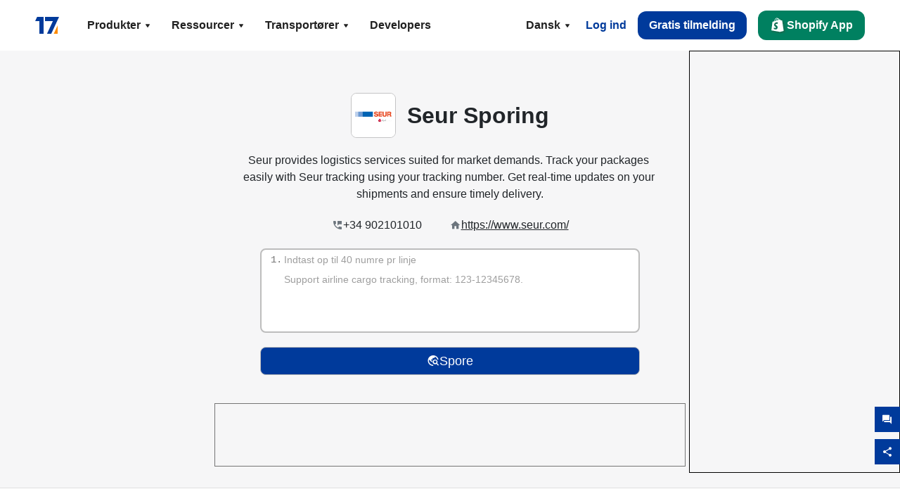

--- FILE ---
content_type: text/html; charset=utf-8
request_url: https://www.17track.net/da/carriers/seur
body_size: 41413
content:
<!DOCTYPE html><html lang="da"><head><meta charSet="UTF-8"/><meta http-equiv="X-UA-Compatible" content="IE=edge"/><meta name="renderer" content="webkit"/><meta name="viewport" content="width=device-width, initial-scale=1.0"/><meta name="msapplication-tap-highlight" content="no"/><meta name="author" content="admin@17track.net"/><meta name="apple-itunes-app" content="app-id=1004956012"/><meta name="google-play-app" content="app-id=yqtrack.app"/><meta name="msApplication-ID" content="17TRACK.17TRACK"/><meta name="msApplication-PackageFamilyName" content="17TRACK.17TRACK_vs3bzqqr3bhre"/><meta property="qc:admins" content="1027553633526174213366547"/><meta name="format-detection" content="telephone=no, date=no, email=no, address=no"/><link rel="dns-prefetch" href="//www.google-analytics.com"/><link rel="shortcut icon" href="https://res.17track.net/global-v2/favicon.ico"/><link rel="image_src" href="http://res.17track.net/global-v2/imgs/oauth_image/share.png"/><link rel="apple-touch-icon-precomposed" sizes="152x152" href="http://res.17track.net/global-v2/imgs/oauth_image/apple_touch_152x152.png"/><link rel="apple-touch-icon-precomposed" sizes="144x144" href="http://res.17track.net/global-v2/imgs/oauth_image/apple_touch_144x144.png"/><link rel="apple-touch-icon-precomposed" sizes="120x120" href="http://res.17track.net/global-v2/imgs/oauth_image/apple_touch_120x120.png"/><link rel="apple-touch-icon-precomposed" sizes="114x114" href="http://res.17track.net/global-v2/imgs/oauth_image/apple_touch_114x114.png"/><link rel="apple-touch-icon-precomposed" sizes="76x76" href="http://res.17track.net/global-v2/imgs/oauth_image/apple_touch_76x76.png"/><link rel="apple-touch-icon-precomposed" sizes="72x72" href="http://res.17track.net/global-v2/imgs/oauth_image/apple_touch_72x72.png"/><link rel="apple-touch-icon-precomposed" sizes="60x60" href="http://res.17track.net/global-v2/imgs/oauth_image/apple_touch_60x60.png"/><link rel="apple-touch-icon-precomposed" sizes="57x57" href="http://res.17track.net/global-v2/imgs/oauth_image/apple_touch_57x57.png"/><link rel="canonical" href="https://www.17track.net/da/carriers/seur"/><link rel="alternate" hrefLang="x-default" href="https://www.17track.net/en/carriers/seur"/><link rel="alternate" hrefLang="en" href="https://www.17track.net/en/carriers/seur"/><link rel="alternate" hrefLang="zh-Hans" href="https://www.17track.net/zh-cn/carriers/seur"/><link rel="alternate" hrefLang="zh-Hant" href="https://www.17track.net/zh-hk/carriers/seur"/><link rel="alternate" hrefLang="ja" href="https://www.17track.net/ja/carriers/seur"/><link rel="alternate" hrefLang="ko" href="https://www.17track.net/ko/carriers/seur"/><link rel="alternate" hrefLang="fi" href="https://www.17track.net/fi/carriers/seur"/><link rel="alternate" hrefLang="pl" href="https://www.17track.net/pl/carriers/seur"/><link rel="alternate" hrefLang="tr" href="https://www.17track.net/tr/carriers/seur"/><link rel="alternate" hrefLang="cs" href="https://www.17track.net/cs/carriers/seur"/><link rel="alternate" hrefLang="it" href="https://www.17track.net/it/carriers/seur"/><link rel="alternate" hrefLang="de" href="https://www.17track.net/de/carriers/seur"/><link rel="alternate" hrefLang="es" href="https://www.17track.net/es/carriers/seur"/><link rel="alternate" hrefLang="fr" href="https://www.17track.net/fr/carriers/seur"/><link rel="alternate" hrefLang="ru" href="https://www.17track.net/ru/carriers/seur"/><link rel="alternate" hrefLang="pt" href="https://www.17track.net/pt/carriers/seur"/><link rel="alternate" hrefLang="nl" href="https://www.17track.net/nl/carriers/seur"/><link rel="alternate" hrefLang="uk" href="https://www.17track.net/uk/carriers/seur"/><link rel="alternate" hrefLang="hu" href="https://www.17track.net/hu/carriers/seur"/><link rel="alternate" hrefLang="sv" href="https://www.17track.net/sv/carriers/seur"/><link rel="alternate" hrefLang="kk" href="https://www.17track.net/kk/carriers/seur"/><link rel="alternate" hrefLang="el" href="https://www.17track.net/el/carriers/seur"/><link rel="alternate" hrefLang="th" href="https://www.17track.net/th/carriers/seur"/><link rel="alternate" hrefLang="bg" href="https://www.17track.net/bg/carriers/seur"/><link rel="alternate" hrefLang="sk" href="https://www.17track.net/sk/carriers/seur"/><link rel="alternate" hrefLang="lt" href="https://www.17track.net/lt/carriers/seur"/><link rel="alternate" hrefLang="ro" href="https://www.17track.net/ro/carriers/seur"/><link rel="alternate" hrefLang="no" href="https://www.17track.net/no/carriers/seur"/><link rel="alternate" hrefLang="sq" href="https://www.17track.net/sq/carriers/seur"/><link rel="alternate" hrefLang="sl" href="https://www.17track.net/sl/carriers/seur"/><link rel="alternate" hrefLang="sr" href="https://www.17track.net/sr/carriers/seur"/><link rel="alternate" hrefLang="az" href="https://www.17track.net/az/carriers/seur"/><link rel="alternate" hrefLang="da" href="https://www.17track.net/da/carriers/seur"/><link rel="alternate" hrefLang="mk" href="https://www.17track.net/mk/carriers/seur"/><link rel="alternate" hrefLang="id" href="https://www.17track.net/id/carriers/seur"/><title>Seur Sporing | Pakkesporing | 17TRACK</title><meta name="description" content="Track packages to or from Seur with 17TRACK. Get real-time tracking status, delivery updates, and delivery confirmation for all your mail and packages. Stay informed about your shipments with 17TRACK&#x27;s reliable tracking service."/><meta name="keywords" content="Seur tracking, tracking number, 17TRACK, Seur contact services, order tracking, order status"/><meta name="robots" content="index, follow, max-image-preview:large, max-snippet:-1, max-video-preview:-1"/><meta name="google-site-verification" content="gAPsLnQUE4cXDoLe6SOWVT_yZPMwabppAt54KfDRvcw"/><meta property="og:title" content="Seur Sporing | Pakkesporing | 17TRACK"/><meta property="og:description" content="Track packages to or from Seur with 17TRACK. Get real-time tracking status, delivery updates, and delivery confirmation for all your mail and packages. Stay informed about your shipments with 17TRACK&#x27;s reliable tracking service."/><meta property="og:url" content="https://www.17track.net"/><meta property="og:image" content="https://res.17track.net/global-v2/imgs/oauth_image/share.png"/><meta itemProp="name" content="Seur Sporing | Pakkesporing | 17TRACK"/><meta itemProp="description" content="Track packages to or from Seur with 17TRACK. Get real-time tracking status, delivery updates, and delivery confirmation for all your mail and packages. Stay informed about your shipments with 17TRACK&#x27;s reliable tracking service."/><meta itemProp="url" content="https://www.17track.net"/><meta itemProp="image" content="https://res.17track.net/global-v2/imgs/oauth_image/share.png"/><meta name="twitter:card" content="summary_large_image"/><meta name="twitter:site" content="@17TRACK"/><meta name="twitter:title" content="Seur Sporing | Pakkesporing | 17TRACK"/><meta name="twitter:description" content="Track packages to or from Seur with 17TRACK. Get real-time tracking status, delivery updates, and delivery confirmation for all your mail and packages. Stay informed about your shipments with 17TRACK&#x27;s reliable tracking service."/><meta name="next-head-count" content="76"/><script data-nscript="beforeInteractive">
              window.YQ = window.YQ || {}
              window.YQ.configs = {
                adId: '61953607',
                lang: '',
                env: 'production',
                supportLang: 'en,zh-cn,zh-hk,ja,ko,fi,pl,tr,cs,it,de,es,fr,ru,pt,nl,uk,hu,sv,kk,el,th,bg,sk,lt,ro,no,sq,sl,sr,az,da,mk,id',
                filePath: ''
              }
            </script><link rel="preload" href="/_next/static/css/6ad23ce661592f32.css" as="style"/><link rel="stylesheet" href="/_next/static/css/6ad23ce661592f32.css" data-n-g=""/><link rel="preload" href="/_next/static/css/8851bc261f3d6290.css" as="style"/><link rel="stylesheet" href="/_next/static/css/8851bc261f3d6290.css" data-n-p=""/><link rel="preload" href="/_next/static/css/a4cd0e47ad38224f.css" as="style"/><link rel="stylesheet" href="/_next/static/css/a4cd0e47ad38224f.css" data-n-p=""/><noscript data-n-css=""></noscript><script defer="" nomodule="" src="/_next/static/chunks/polyfills-c67a75d1b6f99dc8.js"></script><script src="/upgrade_browser_2024-06-27.js" defer="" data-nscript="beforeInteractive"></script><script src="//www.17track.net/home/getcountry?r=js" defer="" data-nscript="beforeInteractive"></script><script src="https://res.17track.net/asset/carrier/info/carrier.all.js" defer="" data-nscript="beforeInteractive"></script><script src="https://res.17track.net/global-v2/vendor-yq/re-mobile-site/re-mobile-site.min.js" defer="" data-nscript="beforeInteractive"></script><script src="/cmp-init-2025-11-21.js" defer="" data-nscript="beforeInteractive"></script><script src="/assets/iconfont/iconfont.js" defer="" data-nscript="beforeInteractive"></script><script src="/_next/static/chunks/webpack-2da55467ce736324.js" defer=""></script><script src="/_next/static/chunks/framework-49d6f379cf8ab083.js" defer=""></script><script src="/_next/static/chunks/main-0ceb0b3e26e26338.js" defer=""></script><script src="/_next/static/chunks/pages/_app-af7caeeea7f4e0b3.js" defer=""></script><script src="/_next/static/chunks/9178-5b11093f29fa4f32.js" defer=""></script><script src="/_next/static/chunks/4671-f362286745b165e5.js" defer=""></script><script src="/_next/static/chunks/7770-764a99cb330b75bf.js" defer=""></script><script src="/_next/static/chunks/2716-ce542887269072c6.js" defer=""></script><script src="/_next/static/chunks/5662-0c2a176f0b7f81c3.js" defer=""></script><script src="/_next/static/chunks/9866-8136729e9bb4f6c5.js" defer=""></script><script src="/_next/static/chunks/5465-77045e720379d6e9.js" defer=""></script><script src="/_next/static/chunks/9052-eaff7ef2efdb7cac.js" defer=""></script><script src="/_next/static/chunks/3212-6f46eb26f5d40aed.js" defer=""></script><script src="/_next/static/chunks/4075-54b1ee0327b0b9e9.js" defer=""></script><script src="/_next/static/chunks/pages/carriers/%5Bslug%5D-57a6560566ece3bd.js" defer=""></script><script src="/_next/static/KZA-SAeUZ_J0He8haAkBB/_buildManifest.js" defer=""></script><script src="/_next/static/KZA-SAeUZ_J0He8haAkBB/_ssgManifest.js" defer=""></script></head><body><div id="__next"><script id="BreadcrumbList" type="application/ld+json">{"@context":"https://schema.org/","@type":"BreadcrumbList","itemListElement":[{"@type":"ListItem","position":1,"name":"Homepage","item":"https://www.17track.net/da"},{"@type":"ListItem","position":2,"name":"Carriers","item":"https://www.17track.net/da/carriers"},{"@type":"ListItem","position":3,"name":"Seur","item":"https://www.17track.net/da/carriers/seur"}]}</script><div class="Toastify"></div><a href="#content" class="visually-hidden" style="position:absolute;height:1px;width:1px;overflow:hidden;clip:rect(1px, 1px, 1px, 1px);color:var(--primary-color)">Skip to main content</a><nav class="navbar_new_navbar__C24ms"><div class="navbar_new_navbar-container__rmYGj container"><div class="w-100 justify-content-between m-0 row"><div class="nav_left_navbar-left__okujE col-md-auto col-auto"><div class="navbar_new_nav-item__EHroD"><div><a class="flex items-center cursor-pointer relative" title="17TRACK" href="/da"><img alt="17TRACK" loading="lazy" width="148" height="32" decoding="async" data-nimg="1" class="hidden-lg" style="color:transparent" src="https://res.17track.net/global-v2/imgs/logo/svg/full_owt_296x48.svg"/><img alt="17TRACK" loading="lazy" width="34" height="24" decoding="async" data-nimg="1" class="hide visible-lg" style="color:transparent" src="https://res.17track.net/global-v2/imgs/logo/svg/square_bot_128x90.svg"/></a></div></div></div><div class="hidden-md  navbar_new_navbar-center__UUjey col"><div class="navbar_new_nav-item__EHroD" data-dropdown-toggle=""><div class="dropdown_menu_nav-item__VCJ6B"><div class="dropdown_menu_item-toggle-label__G5DSt"><div><div class="d-flex justify-content-between align-items-center"><p class="m-0">Produkter</p><svg class="yq-icon arrow_button_arrowDown__7WCoM" style="width:20px;height:20px" aria-hidden="true"><use xlink:href="#icon-Caret_Down"></use></svg></div></div></div><div class="dropdown_menu_dropdown-menu-custom__g2p44"><div class="dropdown_menu_dropdown-menu-custom-content__750k5 row"><div class="m-0 p-0 dropdown_menu_flex-left-container__wDdBO col"><div class="dropdown_menu_dropdown-item__uEWao"><div class="dropdown_menu_submenu__Rabfn"><a class="head cursor-pointer d-inline-block arrow_button_arrowRightBox__yQ91S" href="https://www.17track.com/da?utm_source=www.17track.net&amp;utm_medium=header-nav&amp;utm_campaign=Shopify-App"><div><p class="arrow_button_arrowRight__Z1bfA arrow_button_font-head__6Yc62">Shopify App<svg class="yq-icon arrow_button_arrow__CyR2Y" style="width:24px;height:24px" aria-hidden="true"><use xlink:href="#icon-Left_Arrow"></use></svg></p><p class="arrow_button_font-desc__TVp8e">Reducer pakkeforespørgsler, Øg genkøb</p></div></a></div></div><div class="dropdown_menu_dropdown-item__uEWao"><div class="dropdown_menu_submenu__Rabfn"><a class="head cursor-pointer d-inline-block arrow_button_arrowRightBox__yQ91S" target="_blank" href="/da/api"><div><p class="arrow_button_arrowRight__Z1bfA arrow_button_font-head__6Yc62">Tracking API<svg class="yq-icon arrow_button_arrow__CyR2Y" style="width:24px;height:24px" aria-hidden="true"><use xlink:href="#icon-Left_Arrow"></use></svg></p><p class="arrow_button_font-desc__TVp8e">Seamless integration og stabile sporingsdata fra 2800 transportører</p></div></a></div></div><div class="dropdown_menu_dropdown-item__uEWao"><div class="dropdown_menu_submenu__Rabfn"><a class="head cursor-pointer d-inline-block arrow_button_arrowRightBox__yQ91S" href="/da/app"><div><p class="arrow_button_arrowRight__Z1bfA arrow_button_font-head__6Yc62">17TRACK Mobilapp<svg class="yq-icon arrow_button_arrow__CyR2Y" style="width:24px;height:24px" aria-hidden="true"><use xlink:href="#icon-Left_Arrow"></use></svg></p><p class="arrow_button_font-desc__TVp8e">Spor pakker i lommen når som helst, hvor som helst</p></div></a></div></div></div><div class="m-0 p-0 dropdown_menu_flex-right-img-container__Zw8f3 col"><div class="dropdown_menu_imgBox__8U4n_ dropdown_menu_img-item-open__6uCjl"><div class="dropdown_menu_item-img-box__vm749"><img decoding="async" alt="17TRACK shopify landing page" loading="lazy" width="800" height="300" data-nimg="1" class="lazy-image-fill" style="color:transparent" src="/assets/images/nav/shopify_0903.webp"/><p class="dropdown_menu_font-desc__hYe59">En ordretrackingsapp for Shopify-sælgere. Forbedr købsoplevelser, reducer supportanmodninger og øg gentagne køb.</p><a class="dropdown_menu_font-head__EE4fX dropdown_menu_arrowRight__HTLO_" href="https://www.17track.com/da?utm_source=www.17track.net&amp;utm_medium=header-nav&amp;utm_campaign=Shopify-App">Vis mere<svg class="yq-icon dropdown_menu_arrow__X_fTm" style="width:24px;height:24px" aria-hidden="true"><use xlink:href="#icon-Left_Arrow"></use></svg></a></div></div><div class="dropdown_menu_imgBox__8U4n_"><div class="dropdown_menu_item-img-box__vm749"><img decoding="async" alt="17TRACK shopify landing page" loading="lazy" width="800" height="300" data-nimg="1" class="lazy-image-fill" style="color:transparent" src="/assets/images/nav/api_1118.webp"/><p class="dropdown_menu_font-desc__hYe59">Få adgang til problemfri, stabile sporingsdata fra 2800 transportører (f.eks. USPS, UPS, FedEx) via vores API. Forenkle operationer, spor forsendelser i bulk, opret tilpassede løsninger og spar på integrationsomkostningerne med teknisk support.</p><a class="dropdown_menu_font-head__EE4fX dropdown_menu_arrowRight__HTLO_" target="_blank" href="/da/api">Vis mere<svg class="yq-icon dropdown_menu_arrow__X_fTm" style="width:24px;height:24px" aria-hidden="true"><use xlink:href="#icon-Left_Arrow"></use></svg></a></div></div><div class="dropdown_menu_imgBox__8U4n_"><div class="dropdown_menu_item-img-box__vm749"><img decoding="async" alt="17TRACK shopify landing page" loading="lazy" width="800" height="300" data-nimg="1" class="lazy-image-fill" style="color:transparent" src="/assets/images/nav/app_0903.webp"/><p class="dropdown_menu_font-desc__hYe59">Bliv opdateret med realtids-sporing for over 2800 transportører på 30+ sprog. Modtag rettidige meddelelser og nyd en problemfri brugeroplevelse med  milliarder+ sporingsnøjagtighed.</p><a class="dropdown_menu_font-head__EE4fX dropdown_menu_arrowRight__HTLO_" href="/da/app">Vis mere<svg class="yq-icon dropdown_menu_arrow__X_fTm" style="width:24px;height:24px" aria-hidden="true"><use xlink:href="#icon-Left_Arrow"></use></svg></a></div></div></div></div></div></div></div><div class="navbar_new_nav-item__EHroD" data-dropdown-toggle=""><div class="dropdown_menu_nav-item__VCJ6B"><div class="dropdown_menu_item-toggle-label__G5DSt"><div><div class="d-flex justify-content-between align-items-center"><p class="m-0">Ressourcer</p><svg class="yq-icon arrow_button_arrowDown__7WCoM" style="width:20px;height:20px" aria-hidden="true"><use xlink:href="#icon-Caret_Down"></use></svg></div></div></div><div class="dropdown_menu_dropdown-menu-custom__g2p44"><div class="dropdown_menu_dropdown-menu-custom-content__750k5 row"><div class="m-0 p-0 dropdown_menu_flex-left-container__wDdBO col"><div class="dropdown_menu_dropdown-item__uEWao"><div class="dropdown_menu_submenu__Rabfn"><a class="head cursor-pointer d-inline-block arrow_button_arrowRightBox__yQ91S" href="/da/widget"><div><p class="arrow_button_arrowRight__Z1bfA arrow_button_font-head__6Yc62">Sporingswidget<svg class="yq-icon arrow_button_arrow__CyR2Y" style="width:24px;height:24px" aria-hidden="true"><use xlink:href="#icon-Left_Arrow"></use></svg></p><p class="arrow_button_font-desc__TVp8e">Spor pakker på din hjemmeside</p></div></a></div></div><div class="dropdown_menu_dropdown-item__uEWao"><div class="dropdown_menu_submenu__Rabfn"><a class="head cursor-pointer d-inline-block arrow_button_arrowRightBox__yQ91S" href="/en/links"><div><p class="arrow_button_arrowRight__Z1bfA arrow_button_font-head__6Yc62">Partnere<svg class="yq-icon arrow_button_arrow__CyR2Y" style="width:24px;height:24px" aria-hidden="true"><use xlink:href="#icon-Left_Arrow"></use></svg></p><p class="arrow_button_font-desc__TVp8e">Samarbejd med topplatforme og mærker</p></div></a></div></div><div class="dropdown_menu_dropdown-item__uEWao"><div class="dropdown_menu_submenu__Rabfn"><a class="head cursor-pointer d-inline-block arrow_button_arrowRightBox__yQ91S" target="_blank" href="https://api.17track.net/en/doc"><div><p class="arrow_button_arrowRight__Z1bfA arrow_button_font-head__6Yc62">API Dokument<svg class="yq-icon arrow_button_arrow__CyR2Y" style="width:24px;height:24px" aria-hidden="true"><use xlink:href="#icon-Left_Arrow"></use></svg></p><p class="arrow_button_font-desc__TVp8e">Omfattende vejledninger til problemfri integration</p></div></a></div></div><div class="dropdown_menu_dropdown-item__uEWao"><div class="dropdown_menu_submenu__Rabfn"><a class="head cursor-pointer d-inline-block arrow_button_arrowRightBox__yQ91S" target="_blank" href="https://help.17track.net/hc/da"><div><p class="arrow_button_arrowRight__Z1bfA arrow_button_font-head__6Yc62">Hjælpecenter<svg class="yq-icon arrow_button_arrow__CyR2Y" style="width:24px;height:24px" aria-hidden="true"><use xlink:href="#icon-Left_Arrow"></use></svg></p><p class="arrow_button_font-desc__TVp8e">Vejledning i brug af vores produkter</p></div></a></div></div></div><div class="m-0 p-0 dropdown_menu_flex-right-img-container__Zw8f3 col"><div class="dropdown_menu_imgBox__8U4n_ dropdown_menu_img-item-open__6uCjl"><div class="dropdown_menu_item-img-box__vm749"><img decoding="async" alt="17TRACK shopify landing page" loading="lazy" width="800" height="300" data-nimg="1" class="lazy-image-fill" style="color:transparent" src="/assets/images/nav/tracking_widget_0903.webp"/><p class="dropdown_menu_font-desc__hYe59">Tilføj nemt vores kraftfulde, gratis widget til din hjemmeside. Lad brugerne indtaste sporingsnumre for at spore pakker direkte på din side.</p><a class="dropdown_menu_font-head__EE4fX dropdown_menu_arrowRight__HTLO_" href="/da/widget">Vis mere<svg class="yq-icon dropdown_menu_arrow__X_fTm" style="width:24px;height:24px" aria-hidden="true"><use xlink:href="#icon-Left_Arrow"></use></svg></a></div></div><div class="dropdown_menu_imgBox__8U4n_"><div class="dropdown_menu_item-img-box__vm749"><img decoding="async" alt="17TRACK shopify landing page" loading="lazy" width="800" height="300" data-nimg="1" class="lazy-image-fill" style="color:transparent" src="/assets/images/nav/partners_0903.webp"/><p class="dropdown_menu_font-desc__hYe59">Få sporingsinformation for ordrer fra store platforme som Amazon og Shopify direkte. Spor nemt pakkedetaljer og forbedr din shoppingoplevelse.</p><a class="dropdown_menu_font-head__EE4fX dropdown_menu_arrowRight__HTLO_" href="/da/en/links">Vis mere<svg class="yq-icon dropdown_menu_arrow__X_fTm" style="width:24px;height:24px" aria-hidden="true"><use xlink:href="#icon-Left_Arrow"></use></svg></a></div></div><div class="dropdown_menu_imgBox__8U4n_"><div class="dropdown_menu_item-img-box__vm749"><img decoding="async" alt="17TRACK shopify landing page" loading="lazy" width="800" height="300" data-nimg="1" class="lazy-image-fill" style="color:transparent" src="/assets/images/nav/api_doc_0903.webp"/><p class="dropdown_menu_font-desc__hYe59">Få adgang til detaljeret dokumentation for at integrere vores API. Find trin-for-trin vejledninger for at forenkle processen. Drag fordel af klare instruktioner og dedikeret teknisk support.</p><a class="dropdown_menu_font-head__EE4fX dropdown_menu_arrowRight__HTLO_" target="_blank" href="https://api.17track.net/en/doc">Vis mere<svg class="yq-icon dropdown_menu_arrow__X_fTm" style="width:24px;height:24px" aria-hidden="true"><use xlink:href="#icon-Left_Arrow"></use></svg></a></div></div><div class="dropdown_menu_imgBox__8U4n_"><div class="dropdown_menu_item-img-box__vm749"><img decoding="async" alt="17TRACK shopify landing page" loading="lazy" width="800" height="300" data-nimg="1" class="lazy-image-fill" style="color:transparent" src="/assets/images/nav/help_center_0903.webp"/><p class="dropdown_menu_font-desc__hYe59">Vores Hjælpecenter hjælper dig hurtigt med at finde løsninger på almindelige spørgsmål. Udforsk vores omfattende FAQs og nyttige vejledninger. Få de svar, du har brug for, effektivt.</p><a class="dropdown_menu_font-head__EE4fX dropdown_menu_arrowRight__HTLO_" target="_blank" href="https://help.17track.net/hc/da">Vis mere<svg class="yq-icon dropdown_menu_arrow__X_fTm" style="width:24px;height:24px" aria-hidden="true"><use xlink:href="#icon-Left_Arrow"></use></svg></a></div></div></div></div></div></div></div><div class="navbar_new_nav-item__EHroD" data-dropdown-toggle=""><div class="dropdown_menu_nav-item__VCJ6B"><div class="dropdown_menu_item-toggle-label__G5DSt"><div><div class="d-flex justify-content-between align-items-center"><p class="m-0">Transportører</p><svg class="yq-icon arrow_button_arrowDown__7WCoM" style="width:20px;height:20px" aria-hidden="true"><use xlink:href="#icon-Caret_Down"></use></svg></div></div></div><div class="dropdown_menu_dropdown-menu-custom__g2p44"><div class="dropdown_menu_dropdown-menu-custom-content__750k5 row"><div class="m-0 p-0 dropdown_menu_flex-left-container__wDdBO col"><div class="dropdown_menu_dropdown-item__uEWao"><div class="dropdown_menu_submenu__Rabfn"><a class="head cursor-pointer d-inline-block arrow_button_arrowRightBox__yQ91S" href="/da/carriers"><div><p class="arrow_button_arrowRight__Z1bfA arrow_button_font-head__6Yc62">Transportører<svg class="yq-icon arrow_button_arrow__CyR2Y" style="width:24px;height:24px" aria-hidden="true"><use xlink:href="#icon-Left_Arrow"></use></svg></p><p class="arrow_button_font-desc__TVp8e">Understøtter 2800 transportører og 190 flyselskaber verden over</p></div></a></div></div><div class="dropdown_menu_dropdown-item__uEWao"><div class="dropdown_menu_submenu__Rabfn"><a class="head cursor-pointer d-inline-block arrow_button_arrowRightBox__yQ91S" href="/da/carriersettlein"><div><p class="arrow_button_arrowRight__Z1bfA arrow_button_font-head__6Yc62">Integration af transportfirmaer<svg class="yq-icon arrow_button_arrow__CyR2Y" style="width:24px;height:24px" aria-hidden="true"><use xlink:href="#icon-Left_Arrow"></use></svg></p><p class="arrow_button_font-desc__TVp8e">Bliv en transportør hos 17TRACK gratis</p></div></a></div></div></div><div class="m-0 p-0 dropdown_menu_flex-right-img-container__Zw8f3 col"><div class="dropdown_menu_imgBox__8U4n_ dropdown_menu_img-item-open__6uCjl"><div class="dropdown_menu_item-img-box__vm749"><img decoding="async" alt="17TRACK shopify landing page" loading="lazy" width="800" height="300" data-nimg="1" class="lazy-image-fill" style="color:transparent" src="/assets/images/nav/carriers_1118.webp"/><p class="dropdown_menu_font-desc__hYe59">Spor dine pakker med over 2800 transportører, herunder USPS, UPS, DHL og FedEx. Spor nemt alle dine forsendelser på én platform, der dækker 230 lande.</p><a class="dropdown_menu_font-head__EE4fX dropdown_menu_arrowRight__HTLO_" href="/da/carriers">Vis mere<svg class="yq-icon dropdown_menu_arrow__X_fTm" style="width:24px;height:24px" aria-hidden="true"><use xlink:href="#icon-Left_Arrow"></use></svg></a></div></div><div class="dropdown_menu_imgBox__8U4n_"><div class="dropdown_menu_item-img-box__vm749"><img decoding="async" alt="17TRACK shopify landing page" loading="lazy" width="800" height="300" data-nimg="1" class="lazy-image-fill" style="color:transparent" src="/assets/images/nav/carriers_integration_0903.webp"/><p class="dropdown_menu_font-desc__hYe59">Samarbejd med 17TRACK, betroet af over 2800 transportører globalt. Forbedr din service synlighed, øg effektiviteten og giv bedre sporingsoplevelser.</p><a class="dropdown_menu_font-head__EE4fX dropdown_menu_arrowRight__HTLO_" href="/da/carriersettlein">Vis mere<svg class="yq-icon dropdown_menu_arrow__X_fTm" style="width:24px;height:24px" aria-hidden="true"><use xlink:href="#icon-Left_Arrow"></use></svg></a></div></div></div></div></div></div></div><div class="navbar_new_nav-item__EHroD"><div class="w-100"><a class="navbar_new_btn-link__p_dVi" href="/da/api" target="_blank">Developers</a></div></div></div><div class="nav_right_navbar-right___vkVo col-md-auto col-auto"><div class="nav_right_dropdown-md-hidden__DpW7r"><div><div class="relative nav_right_xsStatic__AWWxh" data-dropdown-toggle="true"><button class="d-flex align-items-center gap-1 nav_right_btn-language__1QbyA"><span class="line-clamp-1">Dansk</span><svg class="yq-icon " style="width:20px;height:20px" aria-hidden="true"><use xlink:href="#icon-Caret_Down"></use></svg></button><div class="custom-scroll dropdown_lang_custom-dropdown-menu__HLMor"><div><div class="dropdown_lang_list-group-menu__1rhUV"><a target="_blank" href="https://help.17track.net/hc/da/articles/235533167" title="Hjælp os med at oversætte">Hjælp os med at oversætte</a></div><div class="dropdown_lang_divider__m9T6e"></div><div class="dropdown_lang_list-group-menu__1rhUV"><a title="English" href="/en/carriers/seur"><div>English</div></a></div><div class="dropdown_lang_list-group-menu__1rhUV"><a title="简体中文" href="/zh-cn/carriers/seur"><div>简体中文</div></a></div><div class="dropdown_lang_list-group-menu__1rhUV"><a title="繁體中文" href="/zh-hk/carriers/seur"><div>繁體中文</div></a></div><div class="dropdown_lang_list-group-menu__1rhUV"><a title="Русский" href="/ru/carriers/seur"><div>Русский</div></a></div><div class="dropdown_lang_list-group-menu__1rhUV"><a title="Español" href="/es/carriers/seur"><div>Español</div></a></div><div class="dropdown_lang_list-group-menu__1rhUV"><a title="Português" href="/pt/carriers/seur"><div>Português</div></a></div><div class="dropdown_lang_list-group-menu__1rhUV"><a title="Français" href="/fr/carriers/seur"><div>Français</div></a></div><div class="dropdown_lang_list-group-menu__1rhUV"><a title="Italiano" href="/it/carriers/seur"><div>Italiano</div></a></div><div class="dropdown_lang_list-group-menu__1rhUV"><a title="Deutsch" href="/de/carriers/seur"><div>Deutsch</div></a></div><div class="dropdown_lang_list-group-menu__1rhUV"><a title="Türkçe" href="/tr/carriers/seur"><div>Türkçe</div></a></div><div class="dropdown_lang_list-group-menu__1rhUV"><a title="Čeština" href="/cs/carriers/seur"><div>Čeština</div></a></div><div class="dropdown_lang_list-group-menu__1rhUV"><a title="日本語" href="/ja/carriers/seur"><div>日本語</div></a></div><div class="dropdown_lang_list-group-menu__1rhUV"><a title="한국어" href="/ko/carriers/seur"><div>한국어</div></a></div><div class="dropdown_lang_list-group-menu__1rhUV"><a title="Nederlands" href="/nl/carriers/seur"><div>Nederlands</div></a></div><div class="dropdown_lang_list-group-menu__1rhUV"><a title="Suomi" href="/fi/carriers/seur"><div>Suomi</div></a></div><div class="dropdown_lang_list-group-menu__1rhUV"><a title="Polski" href="/pl/carriers/seur"><div>Polski</div></a></div><div class="dropdown_lang_list-group-menu__1rhUV"><a title="Українська" href="/uk/carriers/seur"><div>Українська</div></a></div><div class="dropdown_lang_list-group-menu__1rhUV"><a title="Magyar" href="/hu/carriers/seur"><div>Magyar</div></a></div><div class="dropdown_lang_list-group-menu__1rhUV"><a title="Svenska" href="/sv/carriers/seur"><div>Svenska</div></a></div><div class="dropdown_lang_list-group-menu__1rhUV"><a title="Қазақша" href="/kk/carriers/seur"><div>Қазақша</div></a></div><div class="dropdown_lang_list-group-menu__1rhUV"><a title="Ελληνικά" href="/el/carriers/seur"><div>Ελληνικά</div></a></div><div class="dropdown_lang_list-group-menu__1rhUV"><a title="ภาษาไทย" href="/th/carriers/seur"><div>ภาษาไทย</div></a></div><div class="dropdown_lang_list-group-menu__1rhUV"><a title="Български" href="/bg/carriers/seur"><div>Български</div></a></div><div class="dropdown_lang_list-group-menu__1rhUV"><a title="Slovenčina" href="/sk/carriers/seur"><div>Slovenčina</div></a></div><div class="dropdown_lang_list-group-menu__1rhUV"><a title="Lietuvių" href="/lt/carriers/seur"><div>Lietuvių</div></a></div><div class="dropdown_lang_list-group-menu__1rhUV"><a title="Română" href="/ro/carriers/seur"><div>Română</div></a></div><div class="dropdown_lang_list-group-menu__1rhUV"><a title="Norsk" href="/no/carriers/seur"><div>Norsk</div></a></div><div class="dropdown_lang_list-group-menu__1rhUV"><a title="Shqip" href="/sq/carriers/seur"><div>Shqip</div></a></div><div class="dropdown_lang_list-group-menu__1rhUV"><a title="Slovenščina" href="/sl/carriers/seur"><div>Slovenščina</div></a></div><div class="dropdown_lang_list-group-menu__1rhUV"><a title="Српски" href="/sr/carriers/seur"><div>Српски</div></a></div><div class="dropdown_lang_list-group-menu__1rhUV"><a title="Azərbaycan" href="/az/carriers/seur"><div>Azərbaycan</div></a></div><div class="dropdown_lang_list-group-menu__1rhUV"><a title="Dansk" href="/da/carriers/seur"><div>Dansk</div></a></div><div class="dropdown_lang_list-group-menu__1rhUV"><a title="Македонски" href="/mk/carriers/seur"><div>Македонски</div></a></div></div></div></div></div></div><div class="hidden-xs nav_right_dropdown-mobile-flex-show__Z3ZIV nav_right_m-size-3__WDBEX"><div><div class="d-flex nav_right_loginBtnBox__Mlrhw"><a role="button" tabindex="0" href="" class="flex-1 nav_right_btn__ZlQyc nav_right_md-flex-show__QES_W nav_right_btn-login__86TBQ btn btn-outline-primary">Log ind</a><div class="relative nav_right_register-box__2UhAH" data-dropdown-toggle="true"><div class="hidden nav_right_md-flex-show__QES_W"><button type="button" class="nav_right_btn__ZlQyc nav_right_btn-register__V8_ge btn btn-primary">Gratis tilmelding</button><div class="custom-scroll dropdown_common_custom-dropdown-menu__PFzmc"><div class="dropdown_common_list-group-menu__Pf3Ee"><a class="justify-content-between" href="/da/api" target="_blank"><span>Udvikler<!-- --> Tilmeld</span><svg class="yq-icon " style="width:24px;height:24px" aria-hidden="true"><use xlink:href="#icon-Left_Arrow"></use></svg></a></div><div class="dropdown_common_list-group-menu__Pf3Ee"><a class="justify-content-between" href=""><span>Kunde<!-- --> Tilmeld</span><svg class="yq-icon " style="width:24px;height:24px" aria-hidden="true"><use xlink:href="#icon-Left_Arrow"></use></svg></a></div></div></div><div class="hidden nav_right_dropdown-xs-flex-show__IR659"><div><button type="button" class="nav_right_btn__ZlQyc nav_right_btn-register__V8_ge btn btn-primary">Gratis tilmelding</button></div><div class="dropdown_drawer_drawer__Ceji9 dropdown_drawer_bottom__eYJ5g" style="height:208px;width:100%;transform:translateY(208px)"></div></div></div></div></div></div><div class="hidden-xs nav_right_dropdown-mobile-flex-show__Z3ZIV nav_right_installShopifyBox__qGAhd"><div><a class="cursor-pointer relative button nav_right_md-flex-show__QES_W nav_right_btn__ZlQyc nav_right_installShopify__43lCN" href="https://apps.shopify.com/17track?utm_source=www.17track.net&amp;utm_medium=home_page&amp;utm_campaign=Shopify-App"><span><svg class="yq-icon " style="color:#FFFFFF;width:24px;height:24px" aria-hidden="true"><use xlink:href="#icon-Fullcolor"></use></svg></span><span>Shopify App</span><canvas aria-hidden="true" class="ink" height="0" width="0" style="border-radius:inherit;height:100%;left:0;position:absolute;top:0;width:100%"></canvas></a></div></div><div class="visible-md nav_right_hamburger_box___KNNP"><button type="button" class="hamburger_hamburger__WUHyU" data-dropdown-toggle="true"><div class="hamburger_nav-icon__VMFeG"><span></span><span></span><span></span></div></button></div></div></div><div class="w-100 d-none row"><div class="navbar_new_navbar-center__UUjey col-md-auto col-auto"><div class="navbar_new_nav-item__EHroD" data-dropdown-toggle=""><div class="dropdown_menu_nav-item__VCJ6B"><div class="dropdown_menu_item-toggle-label__G5DSt"><div><div class="d-flex justify-content-between align-items-center"><p class="m-0">Produkter</p><svg class="yq-icon arrow_button_arrowDown__7WCoM" style="width:20px;height:20px" aria-hidden="true"><use xlink:href="#icon-Caret_Down"></use></svg></div></div></div><div class="dropdown_menu_dropdown-menu-custom__g2p44"><div class="dropdown_menu_dropdown-menu-custom-content__750k5 row"><div class="m-0 p-0 dropdown_menu_flex-left-container__wDdBO col"><div class="dropdown_menu_dropdown-item__uEWao"><div class="dropdown_menu_submenu__Rabfn"><a class="head cursor-pointer d-inline-block arrow_button_arrowRightBox__yQ91S" href="https://www.17track.com/da?utm_source=www.17track.net&amp;utm_medium=header-nav&amp;utm_campaign=Shopify-App"><div><p class="arrow_button_arrowRight__Z1bfA arrow_button_font-head__6Yc62">Shopify App<svg class="yq-icon arrow_button_arrow__CyR2Y" style="width:24px;height:24px" aria-hidden="true"><use xlink:href="#icon-Left_Arrow"></use></svg></p><p class="arrow_button_font-desc__TVp8e">Reducer pakkeforespørgsler, Øg genkøb</p></div></a></div></div><div class="dropdown_menu_dropdown-item__uEWao"><div class="dropdown_menu_submenu__Rabfn"><a class="head cursor-pointer d-inline-block arrow_button_arrowRightBox__yQ91S" target="_blank" href="/da/api"><div><p class="arrow_button_arrowRight__Z1bfA arrow_button_font-head__6Yc62">Tracking API<svg class="yq-icon arrow_button_arrow__CyR2Y" style="width:24px;height:24px" aria-hidden="true"><use xlink:href="#icon-Left_Arrow"></use></svg></p><p class="arrow_button_font-desc__TVp8e">Seamless integration og stabile sporingsdata fra 2800 transportører</p></div></a></div></div><div class="dropdown_menu_dropdown-item__uEWao"><div class="dropdown_menu_submenu__Rabfn"><a class="head cursor-pointer d-inline-block arrow_button_arrowRightBox__yQ91S" href="/da/app"><div><p class="arrow_button_arrowRight__Z1bfA arrow_button_font-head__6Yc62">17TRACK Mobilapp<svg class="yq-icon arrow_button_arrow__CyR2Y" style="width:24px;height:24px" aria-hidden="true"><use xlink:href="#icon-Left_Arrow"></use></svg></p><p class="arrow_button_font-desc__TVp8e">Spor pakker i lommen når som helst, hvor som helst</p></div></a></div></div></div><div class="m-0 p-0 dropdown_menu_flex-right-img-container__Zw8f3 col"><div class="dropdown_menu_imgBox__8U4n_ dropdown_menu_img-item-open__6uCjl"><div class="dropdown_menu_item-img-box__vm749"><img decoding="async" alt="17TRACK shopify landing page" loading="lazy" width="800" height="300" data-nimg="1" class="lazy-image-fill" style="color:transparent" src="/assets/images/nav/shopify_0903.webp"/><p class="dropdown_menu_font-desc__hYe59">En ordretrackingsapp for Shopify-sælgere. Forbedr købsoplevelser, reducer supportanmodninger og øg gentagne køb.</p><a class="dropdown_menu_font-head__EE4fX dropdown_menu_arrowRight__HTLO_" href="https://www.17track.com/da?utm_source=www.17track.net&amp;utm_medium=header-nav&amp;utm_campaign=Shopify-App">Vis mere<svg class="yq-icon dropdown_menu_arrow__X_fTm" style="width:24px;height:24px" aria-hidden="true"><use xlink:href="#icon-Left_Arrow"></use></svg></a></div></div><div class="dropdown_menu_imgBox__8U4n_"><div class="dropdown_menu_item-img-box__vm749"><img decoding="async" alt="17TRACK shopify landing page" loading="lazy" width="800" height="300" data-nimg="1" class="lazy-image-fill" style="color:transparent" src="/assets/images/nav/api_1118.webp"/><p class="dropdown_menu_font-desc__hYe59">Få adgang til problemfri, stabile sporingsdata fra 2800 transportører (f.eks. USPS, UPS, FedEx) via vores API. Forenkle operationer, spor forsendelser i bulk, opret tilpassede løsninger og spar på integrationsomkostningerne med teknisk support.</p><a class="dropdown_menu_font-head__EE4fX dropdown_menu_arrowRight__HTLO_" target="_blank" href="/da/api">Vis mere<svg class="yq-icon dropdown_menu_arrow__X_fTm" style="width:24px;height:24px" aria-hidden="true"><use xlink:href="#icon-Left_Arrow"></use></svg></a></div></div><div class="dropdown_menu_imgBox__8U4n_"><div class="dropdown_menu_item-img-box__vm749"><img decoding="async" alt="17TRACK shopify landing page" loading="lazy" width="800" height="300" data-nimg="1" class="lazy-image-fill" style="color:transparent" src="/assets/images/nav/app_0903.webp"/><p class="dropdown_menu_font-desc__hYe59">Bliv opdateret med realtids-sporing for over 2800 transportører på 30+ sprog. Modtag rettidige meddelelser og nyd en problemfri brugeroplevelse med  milliarder+ sporingsnøjagtighed.</p><a class="dropdown_menu_font-head__EE4fX dropdown_menu_arrowRight__HTLO_" href="/da/app">Vis mere<svg class="yq-icon dropdown_menu_arrow__X_fTm" style="width:24px;height:24px" aria-hidden="true"><use xlink:href="#icon-Left_Arrow"></use></svg></a></div></div></div></div></div></div></div><div class="navbar_new_nav-item__EHroD" data-dropdown-toggle=""><div class="dropdown_menu_nav-item__VCJ6B"><div class="dropdown_menu_item-toggle-label__G5DSt"><div><div class="d-flex justify-content-between align-items-center"><p class="m-0">Ressourcer</p><svg class="yq-icon arrow_button_arrowDown__7WCoM" style="width:20px;height:20px" aria-hidden="true"><use xlink:href="#icon-Caret_Down"></use></svg></div></div></div><div class="dropdown_menu_dropdown-menu-custom__g2p44"><div class="dropdown_menu_dropdown-menu-custom-content__750k5 row"><div class="m-0 p-0 dropdown_menu_flex-left-container__wDdBO col"><div class="dropdown_menu_dropdown-item__uEWao"><div class="dropdown_menu_submenu__Rabfn"><a class="head cursor-pointer d-inline-block arrow_button_arrowRightBox__yQ91S" href="/da/widget"><div><p class="arrow_button_arrowRight__Z1bfA arrow_button_font-head__6Yc62">Sporingswidget<svg class="yq-icon arrow_button_arrow__CyR2Y" style="width:24px;height:24px" aria-hidden="true"><use xlink:href="#icon-Left_Arrow"></use></svg></p><p class="arrow_button_font-desc__TVp8e">Spor pakker på din hjemmeside</p></div></a></div></div><div class="dropdown_menu_dropdown-item__uEWao"><div class="dropdown_menu_submenu__Rabfn"><a class="head cursor-pointer d-inline-block arrow_button_arrowRightBox__yQ91S" href="/en/links"><div><p class="arrow_button_arrowRight__Z1bfA arrow_button_font-head__6Yc62">Partnere<svg class="yq-icon arrow_button_arrow__CyR2Y" style="width:24px;height:24px" aria-hidden="true"><use xlink:href="#icon-Left_Arrow"></use></svg></p><p class="arrow_button_font-desc__TVp8e">Samarbejd med topplatforme og mærker</p></div></a></div></div><div class="dropdown_menu_dropdown-item__uEWao"><div class="dropdown_menu_submenu__Rabfn"><a class="head cursor-pointer d-inline-block arrow_button_arrowRightBox__yQ91S" target="_blank" href="https://api.17track.net/en/doc"><div><p class="arrow_button_arrowRight__Z1bfA arrow_button_font-head__6Yc62">API Dokument<svg class="yq-icon arrow_button_arrow__CyR2Y" style="width:24px;height:24px" aria-hidden="true"><use xlink:href="#icon-Left_Arrow"></use></svg></p><p class="arrow_button_font-desc__TVp8e">Omfattende vejledninger til problemfri integration</p></div></a></div></div><div class="dropdown_menu_dropdown-item__uEWao"><div class="dropdown_menu_submenu__Rabfn"><a class="head cursor-pointer d-inline-block arrow_button_arrowRightBox__yQ91S" target="_blank" href="https://help.17track.net/hc/da"><div><p class="arrow_button_arrowRight__Z1bfA arrow_button_font-head__6Yc62">Hjælpecenter<svg class="yq-icon arrow_button_arrow__CyR2Y" style="width:24px;height:24px" aria-hidden="true"><use xlink:href="#icon-Left_Arrow"></use></svg></p><p class="arrow_button_font-desc__TVp8e">Vejledning i brug af vores produkter</p></div></a></div></div></div><div class="m-0 p-0 dropdown_menu_flex-right-img-container__Zw8f3 col"><div class="dropdown_menu_imgBox__8U4n_ dropdown_menu_img-item-open__6uCjl"><div class="dropdown_menu_item-img-box__vm749"><img decoding="async" alt="17TRACK shopify landing page" loading="lazy" width="800" height="300" data-nimg="1" class="lazy-image-fill" style="color:transparent" src="/assets/images/nav/tracking_widget_0903.webp"/><p class="dropdown_menu_font-desc__hYe59">Tilføj nemt vores kraftfulde, gratis widget til din hjemmeside. Lad brugerne indtaste sporingsnumre for at spore pakker direkte på din side.</p><a class="dropdown_menu_font-head__EE4fX dropdown_menu_arrowRight__HTLO_" href="/da/widget">Vis mere<svg class="yq-icon dropdown_menu_arrow__X_fTm" style="width:24px;height:24px" aria-hidden="true"><use xlink:href="#icon-Left_Arrow"></use></svg></a></div></div><div class="dropdown_menu_imgBox__8U4n_"><div class="dropdown_menu_item-img-box__vm749"><img decoding="async" alt="17TRACK shopify landing page" loading="lazy" width="800" height="300" data-nimg="1" class="lazy-image-fill" style="color:transparent" src="/assets/images/nav/partners_0903.webp"/><p class="dropdown_menu_font-desc__hYe59">Få sporingsinformation for ordrer fra store platforme som Amazon og Shopify direkte. Spor nemt pakkedetaljer og forbedr din shoppingoplevelse.</p><a class="dropdown_menu_font-head__EE4fX dropdown_menu_arrowRight__HTLO_" href="/da/en/links">Vis mere<svg class="yq-icon dropdown_menu_arrow__X_fTm" style="width:24px;height:24px" aria-hidden="true"><use xlink:href="#icon-Left_Arrow"></use></svg></a></div></div><div class="dropdown_menu_imgBox__8U4n_"><div class="dropdown_menu_item-img-box__vm749"><img decoding="async" alt="17TRACK shopify landing page" loading="lazy" width="800" height="300" data-nimg="1" class="lazy-image-fill" style="color:transparent" src="/assets/images/nav/api_doc_0903.webp"/><p class="dropdown_menu_font-desc__hYe59">Få adgang til detaljeret dokumentation for at integrere vores API. Find trin-for-trin vejledninger for at forenkle processen. Drag fordel af klare instruktioner og dedikeret teknisk support.</p><a class="dropdown_menu_font-head__EE4fX dropdown_menu_arrowRight__HTLO_" target="_blank" href="https://api.17track.net/en/doc">Vis mere<svg class="yq-icon dropdown_menu_arrow__X_fTm" style="width:24px;height:24px" aria-hidden="true"><use xlink:href="#icon-Left_Arrow"></use></svg></a></div></div><div class="dropdown_menu_imgBox__8U4n_"><div class="dropdown_menu_item-img-box__vm749"><img decoding="async" alt="17TRACK shopify landing page" loading="lazy" width="800" height="300" data-nimg="1" class="lazy-image-fill" style="color:transparent" src="/assets/images/nav/help_center_0903.webp"/><p class="dropdown_menu_font-desc__hYe59">Vores Hjælpecenter hjælper dig hurtigt med at finde løsninger på almindelige spørgsmål. Udforsk vores omfattende FAQs og nyttige vejledninger. Få de svar, du har brug for, effektivt.</p><a class="dropdown_menu_font-head__EE4fX dropdown_menu_arrowRight__HTLO_" target="_blank" href="https://help.17track.net/hc/da">Vis mere<svg class="yq-icon dropdown_menu_arrow__X_fTm" style="width:24px;height:24px" aria-hidden="true"><use xlink:href="#icon-Left_Arrow"></use></svg></a></div></div></div></div></div></div></div><div class="navbar_new_nav-item__EHroD" data-dropdown-toggle=""><div class="dropdown_menu_nav-item__VCJ6B"><div class="dropdown_menu_item-toggle-label__G5DSt"><div><div class="d-flex justify-content-between align-items-center"><p class="m-0">Transportører</p><svg class="yq-icon arrow_button_arrowDown__7WCoM" style="width:20px;height:20px" aria-hidden="true"><use xlink:href="#icon-Caret_Down"></use></svg></div></div></div><div class="dropdown_menu_dropdown-menu-custom__g2p44"><div class="dropdown_menu_dropdown-menu-custom-content__750k5 row"><div class="m-0 p-0 dropdown_menu_flex-left-container__wDdBO col"><div class="dropdown_menu_dropdown-item__uEWao"><div class="dropdown_menu_submenu__Rabfn"><a class="head cursor-pointer d-inline-block arrow_button_arrowRightBox__yQ91S" href="/da/carriers"><div><p class="arrow_button_arrowRight__Z1bfA arrow_button_font-head__6Yc62">Transportører<svg class="yq-icon arrow_button_arrow__CyR2Y" style="width:24px;height:24px" aria-hidden="true"><use xlink:href="#icon-Left_Arrow"></use></svg></p><p class="arrow_button_font-desc__TVp8e">Understøtter 2800 transportører og 190 flyselskaber verden over</p></div></a></div></div><div class="dropdown_menu_dropdown-item__uEWao"><div class="dropdown_menu_submenu__Rabfn"><a class="head cursor-pointer d-inline-block arrow_button_arrowRightBox__yQ91S" href="/da/carriersettlein"><div><p class="arrow_button_arrowRight__Z1bfA arrow_button_font-head__6Yc62">Integration af transportfirmaer<svg class="yq-icon arrow_button_arrow__CyR2Y" style="width:24px;height:24px" aria-hidden="true"><use xlink:href="#icon-Left_Arrow"></use></svg></p><p class="arrow_button_font-desc__TVp8e">Bliv en transportør hos 17TRACK gratis</p></div></a></div></div></div><div class="m-0 p-0 dropdown_menu_flex-right-img-container__Zw8f3 col"><div class="dropdown_menu_imgBox__8U4n_ dropdown_menu_img-item-open__6uCjl"><div class="dropdown_menu_item-img-box__vm749"><img decoding="async" alt="17TRACK shopify landing page" loading="lazy" width="800" height="300" data-nimg="1" class="lazy-image-fill" style="color:transparent" src="/assets/images/nav/carriers_1118.webp"/><p class="dropdown_menu_font-desc__hYe59">Spor dine pakker med over 2800 transportører, herunder USPS, UPS, DHL og FedEx. Spor nemt alle dine forsendelser på én platform, der dækker 230 lande.</p><a class="dropdown_menu_font-head__EE4fX dropdown_menu_arrowRight__HTLO_" href="/da/carriers">Vis mere<svg class="yq-icon dropdown_menu_arrow__X_fTm" style="width:24px;height:24px" aria-hidden="true"><use xlink:href="#icon-Left_Arrow"></use></svg></a></div></div><div class="dropdown_menu_imgBox__8U4n_"><div class="dropdown_menu_item-img-box__vm749"><img decoding="async" alt="17TRACK shopify landing page" loading="lazy" width="800" height="300" data-nimg="1" class="lazy-image-fill" style="color:transparent" src="/assets/images/nav/carriers_integration_0903.webp"/><p class="dropdown_menu_font-desc__hYe59">Samarbejd med 17TRACK, betroet af over 2800 transportører globalt. Forbedr din service synlighed, øg effektiviteten og giv bedre sporingsoplevelser.</p><a class="dropdown_menu_font-head__EE4fX dropdown_menu_arrowRight__HTLO_" href="/da/carriersettlein">Vis mere<svg class="yq-icon dropdown_menu_arrow__X_fTm" style="width:24px;height:24px" aria-hidden="true"><use xlink:href="#icon-Left_Arrow"></use></svg></a></div></div></div></div></div></div></div><div class="navbar_new_nav-item__EHroD"><div class="w-100"><a class="navbar_new_btn-link__p_dVi" href="/da/api" target="_blank">Developers</a></div></div></div><div class="nav_right_navbar-right___vkVo col-md-auto col-auto"><div class="nav_right_dropdown-md-hidden__DpW7r"><div><div class="relative nav_right_xsStatic__AWWxh" data-dropdown-toggle="true"><button class="d-flex align-items-center gap-1 nav_right_btn-language__1QbyA"><span class="line-clamp-1">Dansk</span><svg class="yq-icon " style="width:20px;height:20px" aria-hidden="true"><use xlink:href="#icon-Caret_Down"></use></svg></button><div class="custom-scroll dropdown_lang_custom-dropdown-menu__HLMor"><div><div class="dropdown_lang_list-group-menu__1rhUV"><a target="_blank" href="https://help.17track.net/hc/da/articles/235533167" title="Hjælp os med at oversætte">Hjælp os med at oversætte</a></div><div class="dropdown_lang_divider__m9T6e"></div><div class="dropdown_lang_list-group-menu__1rhUV"><a title="English" href="/en/carriers/seur"><div>English</div></a></div><div class="dropdown_lang_list-group-menu__1rhUV"><a title="简体中文" href="/zh-cn/carriers/seur"><div>简体中文</div></a></div><div class="dropdown_lang_list-group-menu__1rhUV"><a title="繁體中文" href="/zh-hk/carriers/seur"><div>繁體中文</div></a></div><div class="dropdown_lang_list-group-menu__1rhUV"><a title="Русский" href="/ru/carriers/seur"><div>Русский</div></a></div><div class="dropdown_lang_list-group-menu__1rhUV"><a title="Español" href="/es/carriers/seur"><div>Español</div></a></div><div class="dropdown_lang_list-group-menu__1rhUV"><a title="Português" href="/pt/carriers/seur"><div>Português</div></a></div><div class="dropdown_lang_list-group-menu__1rhUV"><a title="Français" href="/fr/carriers/seur"><div>Français</div></a></div><div class="dropdown_lang_list-group-menu__1rhUV"><a title="Italiano" href="/it/carriers/seur"><div>Italiano</div></a></div><div class="dropdown_lang_list-group-menu__1rhUV"><a title="Deutsch" href="/de/carriers/seur"><div>Deutsch</div></a></div><div class="dropdown_lang_list-group-menu__1rhUV"><a title="Türkçe" href="/tr/carriers/seur"><div>Türkçe</div></a></div><div class="dropdown_lang_list-group-menu__1rhUV"><a title="Čeština" href="/cs/carriers/seur"><div>Čeština</div></a></div><div class="dropdown_lang_list-group-menu__1rhUV"><a title="日本語" href="/ja/carriers/seur"><div>日本語</div></a></div><div class="dropdown_lang_list-group-menu__1rhUV"><a title="한국어" href="/ko/carriers/seur"><div>한국어</div></a></div><div class="dropdown_lang_list-group-menu__1rhUV"><a title="Nederlands" href="/nl/carriers/seur"><div>Nederlands</div></a></div><div class="dropdown_lang_list-group-menu__1rhUV"><a title="Suomi" href="/fi/carriers/seur"><div>Suomi</div></a></div><div class="dropdown_lang_list-group-menu__1rhUV"><a title="Polski" href="/pl/carriers/seur"><div>Polski</div></a></div><div class="dropdown_lang_list-group-menu__1rhUV"><a title="Українська" href="/uk/carriers/seur"><div>Українська</div></a></div><div class="dropdown_lang_list-group-menu__1rhUV"><a title="Magyar" href="/hu/carriers/seur"><div>Magyar</div></a></div><div class="dropdown_lang_list-group-menu__1rhUV"><a title="Svenska" href="/sv/carriers/seur"><div>Svenska</div></a></div><div class="dropdown_lang_list-group-menu__1rhUV"><a title="Қазақша" href="/kk/carriers/seur"><div>Қазақша</div></a></div><div class="dropdown_lang_list-group-menu__1rhUV"><a title="Ελληνικά" href="/el/carriers/seur"><div>Ελληνικά</div></a></div><div class="dropdown_lang_list-group-menu__1rhUV"><a title="ภาษาไทย" href="/th/carriers/seur"><div>ภาษาไทย</div></a></div><div class="dropdown_lang_list-group-menu__1rhUV"><a title="Български" href="/bg/carriers/seur"><div>Български</div></a></div><div class="dropdown_lang_list-group-menu__1rhUV"><a title="Slovenčina" href="/sk/carriers/seur"><div>Slovenčina</div></a></div><div class="dropdown_lang_list-group-menu__1rhUV"><a title="Lietuvių" href="/lt/carriers/seur"><div>Lietuvių</div></a></div><div class="dropdown_lang_list-group-menu__1rhUV"><a title="Română" href="/ro/carriers/seur"><div>Română</div></a></div><div class="dropdown_lang_list-group-menu__1rhUV"><a title="Norsk" href="/no/carriers/seur"><div>Norsk</div></a></div><div class="dropdown_lang_list-group-menu__1rhUV"><a title="Shqip" href="/sq/carriers/seur"><div>Shqip</div></a></div><div class="dropdown_lang_list-group-menu__1rhUV"><a title="Slovenščina" href="/sl/carriers/seur"><div>Slovenščina</div></a></div><div class="dropdown_lang_list-group-menu__1rhUV"><a title="Српски" href="/sr/carriers/seur"><div>Српски</div></a></div><div class="dropdown_lang_list-group-menu__1rhUV"><a title="Azərbaycan" href="/az/carriers/seur"><div>Azərbaycan</div></a></div><div class="dropdown_lang_list-group-menu__1rhUV"><a title="Dansk" href="/da/carriers/seur"><div>Dansk</div></a></div><div class="dropdown_lang_list-group-menu__1rhUV"><a title="Македонски" href="/mk/carriers/seur"><div>Македонски</div></a></div></div></div></div></div></div><div class="hidden-xs nav_right_dropdown-mobile-flex-show__Z3ZIV nav_right_m-size-3__WDBEX"><div><div class="d-flex nav_right_loginBtnBox__Mlrhw"><a role="button" tabindex="0" href="" class="flex-1 nav_right_btn__ZlQyc nav_right_md-flex-show__QES_W nav_right_btn-login__86TBQ btn btn-outline-primary">Log ind</a><div class="relative nav_right_register-box__2UhAH" data-dropdown-toggle="true"><div class="hidden nav_right_md-flex-show__QES_W"><button type="button" class="nav_right_btn__ZlQyc nav_right_btn-register__V8_ge btn btn-primary">Gratis tilmelding</button><div class="custom-scroll dropdown_common_custom-dropdown-menu__PFzmc"><div class="dropdown_common_list-group-menu__Pf3Ee"><a class="justify-content-between" href="/da/api" target="_blank"><span>Udvikler<!-- --> Tilmeld</span><svg class="yq-icon " style="width:24px;height:24px" aria-hidden="true"><use xlink:href="#icon-Left_Arrow"></use></svg></a></div><div class="dropdown_common_list-group-menu__Pf3Ee"><a class="justify-content-between" href=""><span>Kunde<!-- --> Tilmeld</span><svg class="yq-icon " style="width:24px;height:24px" aria-hidden="true"><use xlink:href="#icon-Left_Arrow"></use></svg></a></div></div></div><div class="hidden nav_right_dropdown-xs-flex-show__IR659"><div><button type="button" class="nav_right_btn__ZlQyc nav_right_btn-register__V8_ge btn btn-primary">Gratis tilmelding</button></div><div class="dropdown_drawer_drawer__Ceji9 dropdown_drawer_bottom__eYJ5g" style="height:208px;width:100%;transform:translateY(208px)"></div></div></div></div></div></div><div class="hidden-xs nav_right_dropdown-mobile-flex-show__Z3ZIV nav_right_installShopifyBox__qGAhd"><div><a class="cursor-pointer relative button nav_right_md-flex-show__QES_W nav_right_btn__ZlQyc nav_right_installShopify__43lCN" href="https://apps.shopify.com/17track?utm_source=www.17track.net&amp;utm_medium=home_page&amp;utm_campaign=Shopify-App"><span><svg class="yq-icon " style="color:#FFFFFF;width:24px;height:24px" aria-hidden="true"><use xlink:href="#icon-Fullcolor"></use></svg></span><span>Shopify App</span><canvas aria-hidden="true" class="ink" height="0" width="0" style="border-radius:inherit;height:100%;left:0;position:absolute;top:0;width:100%"></canvas></a></div></div></div></div></div></nav><main class="relative"><div class="relative"><div><section class="text-center carriersInfoHeader_carrier-header-box__K1GGg"><div class="carriersInfoHeader_carrier-header-content__sU7W4"><div class="carriersInfoHeader_headerInfo__39pkz"><div class="carriersInfoHeader_logo__g0N8W"><img alt="Seur" loading="lazy" width="64" height="64" decoding="async" data-nimg="1" class="lazyload" style="color:transparent" src="https://res.17track.net/asset/carrier/logo/120x120/100438.png"/></div><h1 title="Seur">Seur Sporing</h1></div><p class="carriersInfoHeader_yq-carrier-desc__3j6YB">Seur provides logistics services suited for market demands. Track your packages easily with Seur tracking using your tracking number. Get real-time updates on your shipments and ensure timely delivery.</p><div class="carriersInfoHeader_yq-carrier-info__11HLC"><span class="carriersInfoHeader_yq-carrier-number__qaStL"><i class="icon fa-phone-msg"></i><span class="carriersInfoHeader_yq-carrier-number-content__DN3Sb" id="yq-num"></span></span><span class="carriersInfoHeader_yq-carrier-url__VHLmP"><i class="icon fa-home"></i><a href="https://www.seur.com/" target="_blank" rel="noopener noreferrer">https://www.seur.com/</a></span></div></div><div class="text-left carriersInfoHeader_track-box__FNi4K"><div class="carriersInfoHeader_track-content__kXyYH"><div class="batch_track_batch-track__bfQXc"><div class="batch_track_textarea-wrapper__skKer" style="height:120px"><div class="custom-scroll batch_track_main-box__iwgMG"><textarea id="auto-size-textarea" class="batch_track_textarea__rhhSa" placeholder="Indtast op til 40 numre pr linje 
Support airline cargo tracking, format: 123-12345678."></textarea></div><div class="flex items-center justify-between gap-3.75 hidden-xs batch_track_operate-tool__Cydzv"><button type="button" title="Filtrer nummer fra enhver tekst ved at matche alle regler for sporingsnummer."><i class="icon fa-filter"></i><span>Filter numre</span></button><button type="button" title="Ryd tekst i indtastningsfeltet."><i class="icon fa-trash-o"></i><span>Fjern alt</span></button></div><div class="flex items-center justify-between gap-3.75 hide batch_track_operate-tool__Cydzv batch_track_mobile__uSECW"><div class="flex items-center gap-2.5"><button type="button" title="Ryd tekst i indtastningsfeltet."><i class="icon fa-trash-o"></i></button><button type="button" title="Filtrer nummer fra enhver tekst ved at matche alle regler for sporingsnummer."><i class="icon fa-filter"></i></button></div><button class="flex items-center gap-2.5 p-2" title="Vælg det fragtselskab du ønsker at spore."><i class="fa-truck batch_track_truck__89bqL"></i><span>Automatisk genkendelse</span></button></div></div></div><div class="text-center"><div class="cursor-pointer btn btn-block btn-primary waves-effect batch_track_search-area-bottom__MV_vI" title="Klik &#x27;SPOR&#x27; for at modtage sporingsinformation om din forsendelse."><i class="fa-yqtrack batch_track_icon__l_04V"></i><span class="leading-6 user-select-none">Spore</span></div></div></div></div><section class="ad-slot carriersInfoHeader_gad-container__XHZQP" id="V6-Carriers-Main"></section></section><section class="Content_main__D3kme"><section class="carriersInfoNormal_details-faq__Y1qDs fixWidth" itemscope="" itemType="https://schema.org/FAQPage"><div itemProp="mainEntity" itemscope="" itemType="https://schema.org/Question"><h2 title="" itemProp="name">Steps to Track Seur Packages</h2><div itemProp="acceptedAnswer" itemscope="" itemType="https://schema.org/Answer"><div itemProp="text"><p>You can track your Seur packages in two main ways: use the official tracking page or third-party platforms like 17TRACK. If you choose to use a third-party tracking page, 17TRACK would be a good choice. Also, you can track your packages from Seur. Here are the details:</p><h3>Track <a target='_blank' href='https://www.seur.com/'>Seur</a> Packages from the Official Website</h3><p>
                    <strong>Step 1:</strong>
                    Visit the official tracking page of Seur.</p><p>
                  <strong>Step 2:</strong>
                  Locate the "Track Your Shipment" or similar section on the homepage. This could be in the top right corner, bottom left of the page, or another prominent location.</p><p>
                    <strong>Step 3:</strong>
                    Input your unique tracking number, Shipment ID, PRO number, or Order ID in the designated field.</p><p>
                    <strong>Step 4:</strong>
                    Click on the "Track" or similar button to get the detailed info.</p><p>Experience easy and efficient parcels tracking with the Seur.</p><h3>Using 
                  <a target="_blank" href="https://www.17track.net/da">
                      17TRACK
                    </a>’s Tracking Page for Seur Packages</h3><p>Easily track your Seur parcels using 17TRACK, a precise and comprehensive logistics tracking platform. It integrates with over 3,092 carriers like 
                    <a target="_blank" href="https://www.17track.net/da/carriers/usps">
                      USPS
                    </a>
                  , 
                    <a target="_blank" href="https://www.17track.net/da/carriers/ups">
                      UPS
                    </a>
                  , 
                    <a target="_blank" href="https://www.17track.net/da/carriers/fedex">
                      FedEx
                    </a>
                  , 
                    <a target="_blank" href="https://www.17track.net/da/carriers/dhl-express">
                      DHL
                    </a>
                   and others. Here's how to use it:</p><p>
                    <strong>Step 1:</strong>
                    Visit the <a target='_blank' href='https://www.17track.net/da'>17TRACK</a> tracking page.</p><p>
                    <strong>Step 2:</strong>
                    Enter your Seur Tracking Number.If you have multiple globle tracking numbers, you can enter them all at once, separated by commas, spaces, or one per line.</p><p>
                    <strong>Step 3:</strong>
                    Click the "TRACK" .</p><p>
                    <strong>Step 4:</strong>
                    View your Tracking Information. You will see detailed tracking information including the current status, location history, and expected delivery date.</p><p>
                    <strong>Note:</strong>
                    There's a minimal chance your parcel tracking number might not be identified. In such instances, you can manually select your Carrier from the options provided. It can guarantee a high tracking accuracy rate of up to 99.9%. The 'Carrier' option is conveniently located just above the 'TRACK' button.</p><div class="relative"><img decoding="async" alt="Seur Tracking. Learn how to track package on 17TRACK. Enter your tracking number on the 17TRACK official website." loading="lazy" data-nimg="fill" class="w-100 lazy-image-fill" style="position:absolute;height:100%;width:100%;left:0;top:0;right:0;bottom:0;color:transparent" src="/assets/images/carriers/carrier_info/common/track_17track_en.webp"/></div><p><strong>Use Additional Features (Optional):<!-- --> </strong></p><p><strong>• <!-- -->Notifications:<!-- --> </strong>Register for updates on your package status. Get these convenient alerts through email.</p><p><strong>• <!-- -->Tracking History:<!-- --> </strong>Bookmark the page for future status checks. Alternatively, create a free account to handle multiple international tracking numbers.</p><p><strong>Mobile App:<!-- --> </strong></p><p>
                      17TRACK also offers a <a target='_blank' href='https://www.17track.net/da/app'>Mobile App</a> for both iOS and Android. You can download it from the APP Store, Google Play Store or Android PKG for convenient tracking on your smartphone.
                      </p></div></div></div><div itemProp="mainEntity" itemscope="" itemType="https://schema.org/Question"><h2 title="" itemProp="name">What is the difference between tracking on 17TRACK and Seur?</h2><div itemProp="acceptedAnswer" itemscope="" itemType="https://schema.org/Answer"><div itemProp="text"><p>Looking for a simple way to track your packages? Try <a target='_blank' href='/da/carriers/seur'>17TRACK</a>, the comprehensive package tracking platform which integrates 3,092 carriers. With us, you can access complete and detailed tracking information. Simplify your logistics and stay updated with 17TRACK.</p><p><strong>For consumers: </strong>Use 17TRACK for easy tracking of your shipments. It makes reading and understanding tracking information a breeze. Besides, with the use of the <a target='_blank' href='https://www.17track.net/da/app'>17TRACK APP</a>, you can also be notified of your package status updates.</p><p><strong>For sellers: </strong>17TRACK provides efficient tracking solutions. Use our <a target='_blank' href='/da/api'>API</a> and <a target='_blank' href='https://apps.shopify.com/17track?utm_source=www.17track.net/carriers&utm_medium=link&utm_campaign=Seur'>Shopify APP</a> for easy batch tracking, automatic notifications, and more. Simplify your logistics with 17TRACK.</p><p>Join us today and start tracking your shipments with 17TRACK. Start using our all-in-one package tracking solution now!</p></div></div></div><div itemProp="mainEntity" itemscope="" itemType="https://schema.org/Question"><h2 id="integrateSeur" itemProp="name">Why integrate with 17TRACK Tracking API for  Seur tracking?   </h2><div itemProp="acceptedAnswer" itemscope="" itemType="https://schema.org/Answer"><div itemProp="text"><p>✅ <!-- -->Bulk Tracking:<!-- -->Handle all shipments efficiently.</p><p>✅ <!-- -->24/7 Support:<!-- -->We&#x27;re always here for you.</p><p>✅ <!-- -->Package Tracking Accuracy:<!-- -->Up to 99.9% precise.</p><p>✅ <!-- -->Email Updates:<!-- -->Get real-time package status.</p><p>✅ <!-- -->Multi-Account:<!-- -->Friendly for team collaboration.</p><p>✅ <!-- -->Multi-Language Support:<!-- -->Enhancing user experience.</p><p>✅ <!-- -->Data Dashboard:<!-- -->Provides comprehensive logistics information and enables data analysis.</p></div></div></div><div itemProp="mainEntity" itemscope="" itemType="https://schema.org/Question"><h2 id="usingSeur" itemProp="name">Who is using 17TRACK to track Seur packages?</h2><div itemProp="acceptedAnswer" itemscope="" itemType="https://schema.org/Answer"><div itemProp="text"><p>17TRACK is being used by millions of users from 230+ countries. It offers tracking for over 3,092 carriers.</p><p>Seur orders from global marketplaces can be tracked on 17TRACK. For example: TikTok, Shopify, Amazon, Wish, AilExpress, etc.</p></div></div></div></section><section class="fixWidth carriersInfoNormal_what-cando__EuOzM"><h2>What else can you do with 17TRACK?</h2><div class="carriersInfoNormal_cando-content__0epEs"><div class="carriersInfoNormal_cando-box__AmZEk"><div class="relative"><img decoding="async" alt="17TRACK shopify landing page" loading="lazy" data-nimg="fill" class="lazy-image-fill" style="position:absolute;height:100%;width:100%;left:0;top:0;right:0;bottom:0;color:transparent" src="/assets/images/carriers/carrier_info/cando_01.webp"/></div><p>An order tracking App built for Shopify sellers, keeping track of Seur packages.</p><a href="https://www.17track.com/da?utm_source=www.17track.net&amp;utm_medium=carriers&amp;utm_campaign=Get-started">Get started<i class="icon fa-arrow-forward carriersInfoNormal_fa-arrow-forward__39HKX"></i></a></div><div class="carriersInfoNormal_cando-box__AmZEk"><div class="relative"><img decoding="async" alt="17TRACK API" loading="lazy" data-nimg="fill" class="lazy-image-fill" style="position:absolute;height:100%;width:100%;left:0;top:0;right:0;bottom:0;color:transparent" src="/assets/images/carriers/carrier_info/cando_02.webp"/></div><p>Seur tracking API makes auto track &amp; trace and webhook push a breeze.</p><a href="/da/api?utm_source=carriers&amp;utm_medium=referer&amp;utm_campaign=20230130-carrier-open-api">Start a free trial<i class="icon fa-arrow-forward carriersInfoNormal_fa-arrow-forward__39HKX"></i></a></div><div class="carriersInfoNormal_cando-box__AmZEk"><div class="relative"><img decoding="async" alt="17TRACK App" loading="lazy" data-nimg="fill" class="lazy-image-fill" style="position:absolute;height:100%;width:100%;left:0;top:0;right:0;bottom:0;color:transparent" src="/assets/images/carriers/carrier_info/cando_03.webp"/></div><p>Get real-time notifications on  Seur delivery updates.</p><a href="//www.17track.net/da/app?utm_source=carriers&amp;utm_medium=referer&amp;utm_campaign=20230130-carrier-open-app" target="_blank">Download now<i class="icon fa-arrow-forward carriersInfoNormal_fa-arrow-forward__39HKX"></i></a></div></div></section></section></div><div class="right-0 top-0 border border-black hidden lg:block absolute lg:w-[200px] lg:h-[400px] xl:w-[300px] xl:h-[600px] overflow-hidden" id="V6-Carriers-Bottom"></div></div><div class="RecommendList_container__wYtQW"><h2>Spor din forsendelse</h2><p>Global ekspres pakke sporingstjeneste</p><ul class="RecommendList_recommendList__5_MGk"><li><a class="RecommendList_recommendItem__1D33o" href="/da/carriers/usps"><img alt="USPS" loading="lazy" width="64" height="64" decoding="async" data-nimg="1" style="color:transparent" src="https://res.17track.net/asset/carrier/logo/120x120/21051.png"/><span>USPS</span></a></li><li><a class="RecommendList_recommendItem__1D33o" href="/da/carriers/ups"><img alt="UPS" loading="lazy" width="64" height="64" decoding="async" data-nimg="1" style="color:transparent" src="https://res.17track.net/asset/carrier/logo/120x120/100002.png"/><span>UPS</span></a></li><li><a class="RecommendList_recommendItem__1D33o" href="/da/carriers/fedex"><img alt="FedEx" loading="lazy" width="64" height="64" decoding="async" data-nimg="1" style="color:transparent" src="https://res.17track.net/asset/carrier/logo/120x120/100003.png"/><span>FedEx</span></a></li><li><a class="RecommendList_recommendItem__1D33o" href="/da/brands/amazon"><img alt="Amazon" loading="lazy" width="64" height="64" decoding="async" data-nimg="1" style="color:transparent" src="https://static-asset.17track.net/web/platform/20241115/720d0f42a40b4f8fa62f439c62655e84.png"/><span>Amazon</span></a></li><li><a class="RecommendList_recommendItem__1D33o" href="/da/carriers/china-post"><img alt="China Post" loading="lazy" width="64" height="64" decoding="async" data-nimg="1" style="color:transparent" src="https://res.17track.net/asset/carrier/logo/120x120/3011.png"/><span>China Post</span></a></li><li><a class="RecommendList_recommendItem__1D33o" href="/da/carriers/4px"><img alt="4PX" loading="lazy" width="64" height="64" decoding="async" data-nimg="1" style="color:transparent" src="https://res.17track.net/asset/carrier/logo/120x120/190094.png"/><span>4PX</span></a></li><li><a class="RecommendList_recommendItem__1D33o" href="/da/carriers/ems-express-mail-service"><img alt="EMS (Express Mail Service)" loading="lazy" width="64" height="64" decoding="async" data-nimg="1" style="color:transparent" src="https://res.17track.net/asset/carrier/logo/120x120/100685.png"/><span>EMS</span></a></li><li><a class="RecommendList_recommendItem__1D33o" href="/da/carriers/lbc-express"><img alt="LBC Express" loading="lazy" width="64" height="64" decoding="async" data-nimg="1" style="color:transparent" src="https://res.17track.net/asset/carrier/logo/120x120/100264.png"/><span>LBC Express</span></a></li><li><a class="RecommendList_recommendItem__1D33o" href="/da/carriers/yunexpress"><img alt="YunExpress" loading="lazy" width="64" height="64" decoding="async" data-nimg="1" style="color:transparent" src="https://res.17track.net/asset/carrier/logo/120x120/190008.png"/><span>YunExpress</span></a></li><li><a class="RecommendList_recommendItem__1D33o" href="/da/carriers/royal-mail"><img alt="Royal Mail" loading="lazy" width="64" height="64" decoding="async" data-nimg="1" style="color:transparent" src="https://res.17track.net/asset/carrier/logo/120x120/11031.png"/><span>Royal Mail</span></a></li><li><a class="RecommendList_recommendItem__1D33o" href="/da/carriers/yanwen"><img alt="YANWEN" loading="lazy" width="64" height="64" decoding="async" data-nimg="1" style="color:transparent" src="https://res.17track.net/asset/carrier/logo/120x120/190012.png"/><span>YANWEN</span></a></li><li><a class="RecommendList_recommendItem__1D33o" href="/da/carriers/aliexpress"><img alt="AliExpress" loading="lazy" width="64" height="64" decoding="async" data-nimg="1" style="color:transparent" src="https://res.17track.net/asset/carrier/logo/120x120/190625.png"/><span>AliExpress</span></a></li><li><a class="RecommendList_recommendItem__1D33o" href="/da/carriers/pitney-bowes"><img alt="Pitney Bowes" loading="lazy" width="64" height="64" decoding="async" data-nimg="1" style="color:transparent" src="https://res.17track.net/asset/carrier/logo/120x120/100036.png"/><span>Pitney Bowes</span></a></li><li><a class="RecommendList_recommendItem__1D33o" href="/da/carriers/india-post"><img alt="India Post" loading="lazy" width="64" height="64" decoding="async" data-nimg="1" style="color:transparent" src="https://res.17track.net/asset/carrier/logo/120x120/9021.png"/><span>India Post</span></a></li><li><a class="RecommendList_recommendItem__1D33o" href="/da/carriers/js"><img alt="JS" loading="lazy" width="64" height="64" decoding="async" data-nimg="1" style="color:transparent" src="https://res.17track.net/asset/carrier/logo/120x120/190199.png"/><span>JS</span></a></li><li><a class="RecommendList_recommendItem__1D33o" href="/da/carriers/uniuni"><img alt="UniUni" loading="lazy" width="64" height="64" decoding="async" data-nimg="1" style="color:transparent" src="https://res.17track.net/asset/carrier/logo/120x120/100134.png"/><span>UniUni</span></a></li><li><a class="RecommendList_recommendItem__1D33o" href="/da/brands/dhgate"><img alt="Dhgate" loading="lazy" width="64" height="64" decoding="async" data-nimg="1" style="color:transparent" src="https://static-asset.17track.net/web/platform/20241128/9395c6b4af9f47119b2694c36ae99c05.png"/><span>Dhgate</span></a></li><li><a class="RecommendList_recommendItem__1D33o" href="/da/brands/ebay"><img alt="Ebay" loading="lazy" width="64" height="64" decoding="async" data-nimg="1" style="color:transparent" src="https://static-asset.17track.net/web/platform/20241128/8a0df49c84804979b24b02d7e31a44ad.png"/><span>Ebay</span></a></li><li><a class="RecommendList_recommendItem__1D33o" href="/da/brands/shein"><img alt="Shein" loading="lazy" width="64" height="64" decoding="async" data-nimg="1" style="color:transparent" src="https://static-asset.17track.net/web/platform/20250123/918c2df38207459197fc0b825622c258.png"/><span>Shein</span></a></li><li><a class="RecommendList_recommendItem__1D33o" href="/da/carriers/winit"><img alt="WINIT" loading="lazy" width="64" height="64" decoding="async" data-nimg="1" style="color:transparent" src="https://res.17track.net/asset/carrier/logo/120x120/190284.png"/><span>WINIT</span></a></li></ul></div><section class="joinBanner_yq-panel-banner__6_n0j"><div class="joinBanner_banner-content__huSV2"><p class="joinBanner_banner-text__LEzgJ">A professional and stable global package tracking platform.</p><button type="button" class="btn btn-primary">Join us as a carrier</button><div class="joinBanner_imgContainer__t5u2f"><img alt="17TRACK" loading="lazy" width="400" height="350" decoding="async" data-nimg="1" style="color:transparent" src="/assets/images/carriers/join_us_bg.webp"/></div></div></section><div class="layout_loading-wrapper__FnCJw"><div class="layout_loading__jhx6x"></div><div class="layout_loading-text__3tM8A">Loading</div></div></main><footer class="footer_footer__6Gmnd"><div class="container"><div class="row"><div class="footer_list__Za_y7"><div class="col-md-3 col-sm-6 col-12"><div class="footer_list-item__nu3AT"><dl><dt class="flex"><img alt="17TRACK" loading="lazy" width="32" height="22" decoding="async" data-nimg="1" style="color:transparent" src="https://res.17track.net/global-v2/imgs/logo/svg/square_bot_128x90.svg"/>Hvem vi er</dt><dd>Forsøger du at spore dine online-ordrer fra Kina og andre steder? Prøv den nye 17TRACK! Største globale pakkesporingsplatform - Opdateret hele vejen rund!</dd><dd class="footer_platform__DURAi"><div class="fa-wechat cursor-pointer footer_fa-wechat__hlQq3 footer_icon__RGEoE" title="微信"><div class="footer_popover__gcgV0 footer_wx-code___IHWN"></div></div><div class="fa-weibo cursor-pointer footer_fa-weibo__xZVKk footer_icon__RGEoE" title="新浪微博"><div class="footer_popover__gcgV0 footer_wb-code__ZRV1u"></div></div><div class="fa-facebook cursor-pointer footer_fa-facebook__JXPKW footer_icon__RGEoE" title="Facebook"></div><div class="fa-twitter cursor-pointer footer_fa-twitter__KDtoF footer_icon__RGEoE" title="Twitter"></div><div class="cursor-pointer footer_iconImg__mCcQH"><img src="/assets/images/appdown/linke_in.svg" alt="LinkeIn"/></div><div class="cursor-pointer footer_iconImg__mCcQH"><img src="/assets/images/appdown/youtube.svg" alt="Youtube"/></div></dd></dl></div></div></div></div></div></footer><div class="copyright_copyright__ddkn0">© Copyright 2011-<!-- -->2026<!-- --> 17TRACK All Rights Reserved  <a target="_blank" href="https://beian.miit.gov.cn" rel="nofollow noreferrer">粤ICP备11015089号</a></div><div class="w-full transition-all duration-300 h-0"></div><div class="fixed bottom-0 left-1/2 -translate-x-1/2 z-[100] transition-all duration-300 ease-in-out w-[320px] sm:w-[468px] md:w-[728px] lg:w-[970px] xl:w-[1200px] translate-y-full" style="display:none;transform:translateX(-50%) translateY(100%)"><div class="bg-white shadow-lg border-t border-gray-200 rounded-t-lg overflow-hidden"><div class="pt-2"><div class="border border-gray-300 w-full h-[50px] sm:h-[60px] md:h-[90px] bg-gray-50 flex items-center justify-center text-gray-400" id="DA_V6-WWW-Bottom"></div></div></div></div><aside class="sidebar_side-bar__8dnI1"><ul></ul></aside></div><script id="__NEXT_DATA__" type="application/json">{"props":{"pageProps":{"locale":"da","V5Front":{"ResGFollow":{"global":{},"items":[{"key":"11","_hasQRCode":"0","_isZh":"0","_name":"Facebook","_url":"https://www.facebook.com/17track"},{"key":"12","_hasQRCode":"0","_isZh":"0","_name":"Twitter","_url":"https://twitter.com/17track"},{"key":"21","_hasQRCode":"1","_isZh":"1","_name":"微信","_url":"javascript:void(0);"},{"key":"22","_hasQRCode":"1","_isZh":"1","_name":"新浪微博","_url":"http://weibo.com/17track"}]},"ResGNavigation":{"global":{"__feedbackModal_desc":"Klik forsigtigt på stjernegrafikken for at bedømme os.","__feedbackModal_hint":"Send venligst din tilbagemelding, og vi vil forbedre vores service.","__feedbackModal_msgNoInput":"Indtast venligst indholdet inden for længden på 20-300 tegn.","__feedbackModal_msgNoRate":"Vær venlig at bedømme os.","__menu_contactUs":"Kontakt os","__menu_copyright":"Ophavsrethaver","__menu_licensingAgreement":"Vilkår","__menu_privacyPolicy":"Fortrolighed","__other_langEx":"Hjælp os med at oversætte","__other_more":"Mere","__top_feedback":"Tilbagemelding","__top_follow":"Følg","__top_goTop":"Tilbage til toppen","__top_share":"Del","__user_forgotPassword":"Glemt adgangskode?","__user_login":"Log ind","__user_loginDesc":"Velkommen tilbage!","__user_loginWithSocial":"Log ind med:","__user_nickname":"Vælg kælenavn","__user_quit":"Log ud","__user_register":"Tilmeld","__user_registerDesc":"Ingen konto?","__user_user":"Min konto"},"items":[]},"ResGShare":{"global":{},"items":[{"key":"11","_isZh":"0","_name":"Facebook","_url":"https://www.facebook.com/sharer/sharer.php?u={0}\u0026title={1}\u0026description={2}\u0026picture={3}"},{"key":"12","_isZh":"0","_name":"Twitter","_url":"https://twitter.com/intent/tweet?url={0}\u0026text={1}\u0026description={2}\u0026picture={3}"},{"key":"14","_isZh":"0","_name":"Linkedin","_url":"https://www.linkedin.com/shareArticle?url={0}\u0026title={1}\u0026summary={2}\u0026picture={3}\u0026mini=true\u0026ro=true"},{"key":"15","_isZh":"0","_name":"VKontakte","_url":"https://vk.com/share.php?url={0}\u0026title={1}\u0026description={2}\u0026picture={3}"},{"key":"22","_isZh":"1","_name":"新浪微博","_url":"http://service.weibo.com/share/share.php?url={0}\u0026title={1}\u0026description={2}\u0026pic={3}\u0026searchPic=false"},{"key":"25","_isZh":"1","_name":"QQ空间","_url":"http://sns.qzone.qq.com/cgi-bin/qzshare/cgi_qzshare_onekey?url={0}\u0026title={1}\u0026desc={2}\u0026pics={3}"}]},"ResGWord":{"global":{"__copyMsg_failure":"Kopiering mislykkedes, din browser er ikke understøttet eller det er forældet.","__copyMsg_nothing":"Der er intet indhold til kopiering.","__copyMsg_number":"The number has been copied successfully.","__copyMsg_success":"Kopiering lykkedes, teksten er blevet tilføjet til udklipsholderen.","__orderBy_text":"Sorter efter","__other_activated":"Aktiver","__other_activation":"Aktiv","__other_add":"Tilføj","__other_addLabel":"Tilføj en tag","__other_addNumbers":"Tilføj numre","__other_addRemark":"Tilføj notat","__other_all":"Alle","__other_announcement":"Announcement","__other_apply":"Anvend","__other_archivation":"Arkiveret","__other_archived":"Arkiv","__other_associatedPlatform":"More projects","__other_barcode":"Barcode","__other_cache":"Cache","__other_clear":"Fjern","__other_clear2":"Ryd","__other_clearAll":"Fjern alt","__other_close":"Luk","__other_common":"Ofte brugt","__other_commonCity":"Frequently used cities","__other_commonFunctions":"Fælles funktioner","__other_commonlyUsed":"Ofte brugt","__other_commonProblems":"Ofte stillede spørgsmål","__other_complete":"Fuldført","__other_compress":"Kollaps","__other_confirm":"Bekræft","__other_contactNumber":"Telephone number","__other_continue":"Fortsæt","__other_copy":"Copy","__other_current":"Current","__other_custom":"Tilpas","__other_customization":"Tilpasning","__other_dataStatistics":"Datastatistik","__other_default":"Default","__other_delete":"Slet","__other_disabled":"Disabled","__other_edit":"Rediger","__other_editNumbers":"Rediger numre","__other_editRemark":"Rediger notat","__other_enabled":"Enabled","__other_expand":"Udvid","__other_export":"Export","__other_favorite":"Favorite","__other_favoriteCancel":"Unfavorite","__other_features":"Funktioner","__other_filterNumber":"Filter nummer","__other_filters":"Filters","__other_freeTrial":"Free trial","__other_globalPostal":"Global post","__other_help":"Hjælp","__other_home":"Hjem","__other_immediately":"Right now","__other_import":"Import","__other_joinFree":"Join us","__other_loadMore":"Load more","__other_mailbox":"E-mail","__other_mailPreview":"Smugkig af e-mail","__other_manual":"Instruktionsmanual","__other_maxSelectCount":"Select at most","__other_modify":"Modificer","__other_more":"Mere","__other_nameAndSurname":"Name","__other_nationWide":"Nationwide","__other_nextStep":"Næste","__other_noData":"No data.","__other_nothingSelected":"Intet valgt","__other_noTrackingNumber":"Intet sporingsnummer","__other_open":"Åbn","__other_operation":"Handling","__other_optionl":"Optional","__other_other":"Andre","__other_otherExpress":"Andet fragtselskab","__other_password":"Adgangskode","__other_passwordConfirm":"Bekræft adgangskode","__other_passwordNew":"Nyt adgangskode","__other_passwordNewConfirm":"Bekræft ny adgangskode","__other_passwordOld":"Nuværende adgangskode","__other_preview":"Preview","__other_publish":"Publish","__other_push":"Skub","__other_qqGroupService":"QQ Group/Discussion","__other_qrcode":"QR code","__other_rateUs":"Bedøm os","__other_refresh":"Opdater","__other_remark":"Notat","__other_reportProblem":"Rapporter et problem","__other_required":"Required","__other_requiredOne":"Fill at least one field","__other_reset":"Nulstil","__other_return":"Tilbage","__other_sample":"Prøve","__other_save":"Gem","__other_search":"Søg","__other_selectAll":"Vælg alt","__other_selectInverse":"Reverse","__other_selectNone":"Fravælg alt","__other_selectTime":"Tidsvalg","__other_send":"Send","__other_settingGuidelines":"Go to settings","__other_settings":"Indstillinger","__other_shipments":"Shipments","__other_shippingTips":"Forsendelsestip","__other_submit":"Indsend","__other_suggestionFeedback":"Forslag og Tilbagemelding","__other_support":"Support","__other_switch":"Switch","__other_toTop":"Til toppen","__other_track":"Spor","__other_uiLanguage":"Grænsefladesprog","__other_unfilled":"Not filled","__other_unknown":"Ukendt","__other_upgradeNow":"Upgrade now","__other_uploadFile":"File upload","__other_verificationCode":"Kontrolkode","__other_version":"Version","__other_viewAll":"Vis alt","__other_viewDetails":"View details","__other_viewMore":"Vis mere","__other_worldWide":"Worldwide","__otherMsg_foundFormat":"Results for {0}.","__otherMsg_noData":"Ingen data endnu.","__otherMsg_notFound":"Ingen matchende resultater.","__otherMsg_operationDone":"Handling er fuldført.","__otherMsg_searchNum":"{0} results found.","__price_buyNow":"Purchase now","__price_expireTime":"Expiration time","__price_freePrice":"Free","__price_price":"Price","__price_renewalFee":"Renew","__price_userLevel":"Membership level","__privacy_agree":"I agree","__privacy_desc":"By continuing to use our service means that you have read and agree to 17TRACK \u003ca target='_blank' href='https://www.17track.net/helpcenter/licensing'\u003e'Terms'\u003c/a\u003e and \u003ca target='_blank' href='https://www.17track.net/helpcenter/privacy'\u003e'Privacy'\u003c/a\u003e.","__stateFor17_addedTimeFull":"Added time","__stateFor17_carrier":"Fragtselskab","__stateFor17_country":"Land","__stateFor17_createdTime":"Opret","__stateFor17_createdTimeFull":"Oprettelsestid","__stateFor17_details":"Detaljer","__stateFor17_event":"Hændelse","__stateFor17_infoState":"Sporingsstatus","__stateFor17_lastEvent":"Seneste hændelse","__stateFor17_number":"Nummer","__stateFor17_packageInfo":"Pakkebeskrivelse","__stateFor17_packageState":"Pakkestatus","__stateFor17_tracking":"Sporing","__stateFor17_trackState":"Sporingsstatus","__stateFor17_updatedTime":"Opdater","__stateFor17_updatedTimeFull":"Aktualiseringstid","__stateFor17Country_destCarrierTitle":"Destination (Fragtselskab)","__stateFor17Country_destSimpleTitle":"Destination","__stateFor17Country_destTitle":"Destination","__stateFor17Country_originCarrierTitle":"Oprindelse (Fragtselskab)","__stateFor17Country_originSimpleTitle":"Oprindelse","__stateFor17Country_originTitle":"Oprindelse","__stateFor17Format_formatCacheTime":"Cache-tid: {0}","__stateFor17Format_formatConsuming":"Sporings forbrugstid: {0} ms","__stateFor17Format_formatDays":"{0} Dage","__stateFor17Format_formatSecond":"{0} Sec(s)","__stateFor17Format_lastDays":"Sidste {0} dage","__stateFor17Format_month":"{0} / Month","__stateFor17Format_pagination":"Vis {0} til {1} af {2}, højst {3} pr. side.","__trackSupport_no":"Ikke understøttet","__trackSupport_yes":"Understøttet","__viewOfficialWebSite_no":"Ingen hjemmeside","__viewOfficialWebSite_noTips":"Fragtselskabets officielle hjemmeside eksisterer ikke.","__viewOfficialWebSite_yes":"Officiel hjemmeside","__viewOfficialWebSite_yesTips":"Gå til fragtselskabets officielle hjemmeside."},"items":[]},"ResMsg":{"global":{"__gButton_markAllAsUnRead":"Marker alt som læst","__gButton_markAsRead":"Marker som læst","__gButton_markAsUnRead":"Marker som ulæst","__gButton_readMore":"Klik for at indlæse mere","__gContent_loadingDetailFailedTips":"Ude af stand til at vise detaljer, meddelelsen eksisterer ikke eller er blevet slettet.","__gContent_loadingListFailedTips":"indlæsning mislykkedes. Klik her, eller træk for at opdatere for at prøve igen.","__gContent_loadingTips":"Indlæser.","__gContent_noMessage":"Der er ingen data i din beskedliste.","__gContent_noUnreadMessage":"Ingen ulæste beskeder.","__gContent_unreadMessageOverange":"{0} ulæste beskeder vises ikke endnu.","__gShare_ogDesc":"Se og håndter dine beskeder.","__gShare_ogTitle":"Besked","__gTable_date":"Tid","__gTable_title":"Titel","__seoTitle":"Besked","__title":"Besked","EnterMyDashboard":"Gå til mit dashboard"},"items":[]},"ResGPHeaderMenus":{"global":{"__api":"Developers","__carrierIntegration":"Integration af transportfirmaer","__developLoginBtn":"Developer login","__help":"Hjælp","__loginBtn":"Log på","__product":"Produkter","__registerBtn":"Gratis tilmelding","__tools":"Værktøjer"},"items":[]},"ResGCompYQInput":{"global":{"__dialogCarrier_allCarriers":"Alle transportfirmaer","__dialogCarrier_autoDesc":"Systemet identificerer automatisk sporingsnummeret og henter information fra den ansvarlige fragtselskab.","__dialogCarrier_autoTitle":"Automatisk opsporing af fragtselskab","__dialogCarrier_currentItem":"Nuværende vare","__dialogCarrier_historyDesc":"Tips: Under normale omstændigheder gør systemet dig i stand til at automatisk opspore og identificere fragtselskab, oprindelsesland/destination. Manuel sporing er ikke påkrævet. Men på grund af verdensomspændende logistikudbyderes sporingsadgang er det ekstremt komplekst, er vores automatiske opsporing ikke 100% nøjagtig. Derfor, hvis vores system under alle omstændigheder ikke har identificeret det rette fragtselskab eller viser som 'ukendt', bedes du angive fragtselskabet manuelt.","__dialogCarrier_historyTitle":"Søgehistorik","__dialogCarrier_popularCarriers":"Populære transportfirmaer","__dialogCarrier_recentSearches":"Seneste søgninger","__dialogCarrier_searchNoResult":"Der blev ikke fundet nogen matchende fragtselskab.","__dialogCarrier_searchPlackholder":"Søg","__dialogCarrier_searchTips":"Søg efter postomdeler/ekspreskurer eller land.","__dialogCarrier_tabCommonlyUsed":"Mest brugte","__dialogCarrier_tabGlobalPostal":"Global post","__dialogCarrier_tabMore":"Mere","__dialogCarrier_title":"Vælg fragtmand","__dialogExceed_btnCancel":"Annuller","__dialogExceed_btnConfirm":"Bekræft","__dialogExceed_content":"Maks. {0} numre pr. linje! De overskydende tal vil blive ignoreret! Vil du fortsætte?","__dialogExceed_title":"Advarsel","__inputBox_airwayInputSampleTips":"Support airline cargo tracking, format: {0}.","__inputBox_btnFilterNumber":"Filter numre","__inputBox_btnFilterNumberTips":"Filtrer nummer fra enhver tekst ved at matche alle regler for sporingsnummer.","__inputBox_btnRemoveAll":"Fjern alt","__inputBox_btnRemoveAllTips":"Ryd tekst i indtastningsfeltet.","__inputBox_btnRemoveOneTips":"Fjern","__inputBox_btnSelectCarrierText":"Automatisk genkendelse","__inputBox_btnSelectCarrierTips":"Vælg det fragtselskab du ønsker at spore.","__inputBox_placeholder":"Indtast op til {0} numre pr. linje.","__msg_character":"Ugyldigt, sporingsnummeret skal bestå af en kombination af alfanumeriske tegn med en længde på 5-50 tegn.","__msg_characterForRow":"Ugyldigt indtastning i række {0}. Sporingsnummeret skal bestå af en kombination af alfanumeriske tegn med en længde på 5-50 tegn.","__msg_enterNoNums":"Indtast venligst dit sporingsnummer.","__msg_filterNoResult":"Intet filtreret nummer. Tjek dit indtastede eller klik 'SPOR'.","__msg_illegal":"Din indtastning er ugyldig. Sikr dig, at det indtastede består af en kombination af alfanumeriske tegn.","__msg_illegalForRow":"Indeholder ugyldige tegn i række {0}. Sporingsnummeret må kun bestå af bogstaver og tal."},"items":[]},"ResGENavigationMenuGroup":{"global":{},"items":[{"key":"1","_name":"Batch sporing","_order":"1"},{"key":"2","_name":"Mobilapp","_order":"2"}]},"ResGENavigationMenu":{"global":{},"items":[{"key":"01","_accessType":"0","_code":"www","_isBlank":"0","_name":"17TRACK","_order":"00","_parent":"1","_url":"//www.17track.net/{0}"},{"key":"02","_accessType":"0","_code":"app","_isBlank":"1","_name":"Apps","_order":"02","_parent":"2","_url":"//www.17track.net/{0}/app"},{"key":"03","_accessType":"0","_code":"help","_isBlank":"1","_name":"Hjælp","_order":"03","_parent":"99","_url":"//help.17track.net/hc/{0}"},{"key":"04","_accessType":"0","_code":"about","_isBlank":"0","_name":"Om os","_order":"04","_parent":"99","_url":"//www.17track.net/{0}/about/index"},{"key":"05","_accessType":"0","_code":"carrierlist","_isBlank":"0","_name":"Fragtselskabsliste","_order":"05","_parent":"99","_url":"//www.17track.net/{0}/carrierlist"},{"key":"06","_accessType":"0","_code":"extcall","_isBlank":"0","_name":"Eksternt opkald","_order":"06","_parent":"99","_url":"//extcall.17track.net/{0}"},{"key":"08","_accessType":"0","_code":"links","_isBlank":"0","_name":"Links","_order":"08","_parent":"99","_url":"//links.17track.net/{0}"},{"key":"09","_accessType":"0","_code":"donate","_isBlank":"1","_name":"Giv et bidrag","_order":"13","_parent":"99","_url":"//donate.17track.net/{0}"},{"key":"10","_accessType":"0","_code":"deals","_isBlank":"0","_name":"Deals","_order":"10","_parent":"99","_url":"//deals.17track.net/{0}"},{"key":"11","_accessType":"0","_code":"freight","_isBlank":"0","_name":"Logistikcenter","_order":"11","_parent":"99","_url":"//freight.17track.net/{0}"},{"key":"12","_accessType":"4","_code":"buyer","_isBlank":"0","_name":"Købercentret","_order":"01","_parent":"99","_url":"//buyer.17track.net/{0}"},{"key":"13","_accessType":"2","_code":"seller","_isBlank":"0","_name":"Sælgercentret","_order":"01","_parent":"99","_url":"//seller.17track.net/{0}"},{"key":"14","_accessType":"8","_code":"carrier","_isBlank":"0","_name":"Fragtcentret","_order":"01","_parent":"99","_url":"//carrier.17track.net/{0}"},{"key":"15","_accessType":"1","_code":"bbl","_isBlank":"0","_name":"BBL","_order":"12","_parent":"99","_url":"//bbl.17track.net/{0}"},{"key":"16","_accessType":"1","_code":"msg","_isBlank":"0","_name":"Besked","_order":"12","_parent":"99","_url":"//msg.17track.net/{0}"},{"key":"17","_accessType":"0","_code":"features","_isBlank":"0","_name":"Features","_order":"09","_parent":"99","_url":"//features.17track.net/{0}"},{"key":"18","_accessType":"16","_code":"api","_isBlank":"0","_name":"Tracking API","_order":"01","_parent":"1","_url":"//www.17track.net/{0}/api"},{"key":"19","_accessType":"0","_code":"ShopifyApp","_isBlank":"1","_name":"Shopify App","_order":"02","_parent":"1","_url":"https://www.17track.net/{0}/track_page?utm_source=www.17track.net\u0026utm_medium=referer\u0026utm_campaign=20220510-trackcenter-landing-page"},{"key":"64","_accessType":"1","_code":"Business","_isBlank":"1","_name":"Business","_order":"64","_parent":"99","_url":"//business.17track.net"}]},"ResGEToolsMenus":{"global":{},"items":[{"key":"01","_code":"extcall","_isBlank":"0","_name":"Sporingswidget","_order":"01","_url":"//extcall.17track.net/{0}"},{"key":"02","_code":"carrierlist","_isBlank":"0","_name":"Carriers","_order":"02","_url":"//www.17track.net/{0}/carriers"},{"key":"03","_code":"links","_isBlank":"0","_name":"Links","_order":"03","_url":"//links.17track.net/{0}"}]},"ResGEHelpMenus":{"global":{},"items":[{"key":"1","_isBlank":"0","_isHelpLink":"1","_name":"Hjælpecenter","_order":"1","_url":"//help.17track.net/hc/{0}"},{"key":"2","_isBlank":"0","_isHelpLink":"0","_name":"Kontakt os","_order":"2","_url":"//www.17track.net/{0}/about/contactus"}]},"ResGCountry":{"global":{},"items":[{"key":"AC","_countryCode":"247","_firstCode":"A","_gArea":"34","_gContinent":"3","_mnemonic":"AC","_name":"Ascension [GB]","_nameGeo":"","_numberKey":"9003"},{"key":"AD","_countryCode":"376","_firstCode":"A","_gArea":"12","_gContinent":"1","_mnemonic":"AD","_name":"Andorra","_nameGeo":"Andorra","_numberKey":"0105"},{"key":"AE","_countryCode":"971","_firstCode":"F","_gArea":"25","_gContinent":"2","_mnemonic":"AE","_name":"Forenede Arabiske Emirater","_nameGeo":"United Arab Emirates","_numberKey":"0503"},{"key":"AF","_countryCode":"93","_firstCode":"A","_gArea":"22","_gContinent":"2","_mnemonic":"AF","_name":"Afghanistan","_nameGeo":"Afghanistan","_numberKey":"0102"},{"key":"AG","_countryCode":"1-268","_firstCode":"A","_gArea":"02","_gContinent":"0","_mnemonic":"AG","_name":"Antigua og Barbuda","_nameGeo":"Antigua and Barb.","_numberKey":"0110"},{"key":"AI","_countryCode":"1-264","_firstCode":"A","_gArea":"02","_gContinent":"0","_mnemonic":"AI","_name":"Anguilla [GB]","_nameGeo":"","_numberKey":"9002"},{"key":"AL","_countryCode":"355","_firstCode":"A","_gArea":"12","_gContinent":"1","_mnemonic":"AL","_name":"Albanien","_nameGeo":"Albania","_numberKey":"0103"},{"key":"AM","_countryCode":"374","_firstCode":"A","_gArea":"25","_gContinent":"2","_mnemonic":"AM","_name":"Armenien","_nameGeo":"Armenia","_numberKey":"0113"},{"key":"AN","_countryCode":"599","_firstCode":"A","_gArea":"02","_gContinent":"0","_mnemonic":"AN","_name":"Antilles [NL]","_nameGeo":"","_numberKey":"9202"},{"key":"AO","_countryCode":"244","_firstCode":"A","_gArea":"33","_gContinent":"3","_mnemonic":"AO","_name":"Angola","_nameGeo":"Angola","_numberKey":"0106"},{"key":"AQ","_countryCode":"672","_firstCode":"A","_gArea":"51","_gContinent":"5","_mnemonic":"AQ","_name":"Antarktis","_nameGeo":"","_numberKey":"0108"},{"key":"AR","_countryCode":"54","_firstCode":"A","_gArea":"03","_gContinent":"0","_mnemonic":"AR","_name":"Argentina","_nameGeo":"Argentina","_numberKey":"0112"},{"key":"AT","_countryCode":"43","_firstCode":"O","_gArea":"13","_gContinent":"1","_mnemonic":"AT","_name":"Østrig","_nameGeo":"Austria","_numberKey":"0116"},{"key":"AU","_countryCode":"61","_firstCode":"A","_gArea":"41","_gContinent":"4","_mnemonic":"AU","_name":"Australien","_nameGeo":"Australia","_numberKey":"0115"},{"key":"AW","_countryCode":"297","_firstCode":"A","_gArea":"02","_gContinent":"0","_mnemonic":"AW","_name":"Aruba [NL]","_nameGeo":"","_numberKey":"9203"},{"key":"AX","_countryCode":"3-5818","_firstCode":"A","_gArea":"14","_gContinent":"1","_mnemonic":"AX","_name":"Åland [FI]","_nameGeo":"Aland","_numberKey":"9102"},{"key":"AZ","_countryCode":"994","_firstCode":"A","_gArea":"25","_gContinent":"2","_mnemonic":"AZ","_name":"Aserbajdsjan","_nameGeo":"Azerbaijan","_numberKey":"0117"},{"key":"BA","_countryCode":"387","_firstCode":"B","_gArea":"12","_gContinent":"1","_mnemonic":"BA","_name":"Bosnien-Hercegovina","_nameGeo":"Bosnia and Herz.","_numberKey":"0212"},{"key":"BB","_countryCode":"1-246","_firstCode":"B","_gArea":"02","_gContinent":"0","_mnemonic":"BB","_name":"Barbados","_nameGeo":"Barbados","_numberKey":"0204"},{"key":"BD","_countryCode":"880","_firstCode":"B","_gArea":"22","_gContinent":"2","_mnemonic":"BD","_name":"Bangladesh","_nameGeo":"Bangladesh","_numberKey":"0203"},{"key":"BE","_countryCode":"32","_firstCode":"B","_gArea":"13","_gContinent":"1","_mnemonic":"BE","_name":"Belgien","_nameGeo":"Belgium","_numberKey":"0206"},{"key":"BF","_countryCode":"226","_firstCode":"B","_gArea":"34","_gContinent":"3","_mnemonic":"BF","_name":"Burkina Faso","_nameGeo":"Burkina Faso","_numberKey":"0218"},{"key":"BG","_countryCode":"359","_firstCode":"B","_gArea":"11","_gContinent":"1","_mnemonic":"BG","_name":"Bulgarien","_nameGeo":"Bulgaria","_numberKey":"0217"},{"key":"BH","_countryCode":"973","_firstCode":"B","_gArea":"25","_gContinent":"2","_mnemonic":"BH","_name":"Bahrain","_nameGeo":"Bahrain","_numberKey":"0202"},{"key":"BI","_countryCode":"257","_firstCode":"B","_gArea":"31","_gContinent":"3","_mnemonic":"BI","_name":"Burundi","_nameGeo":"Burundi","_numberKey":"0219"},{"key":"BJ","_countryCode":"229","_firstCode":"B","_gArea":"34","_gContinent":"3","_mnemonic":"BJ","_name":"Benin","_nameGeo":"Benin","_numberKey":"0208"},{"key":"BM","_countryCode":"1-441","_firstCode":"B","_gArea":"00","_gContinent":"0","_mnemonic":"BM","_name":"Bermuda [GB]","_nameGeo":"Bermuda","_numberKey":"9004"},{"key":"BN","_countryCode":"673","_firstCode":"B","_gArea":"23","_gContinent":"2","_mnemonic":"BN","_name":"Brunei","_nameGeo":"Brunei","_numberKey":"0216"},{"key":"BO","_countryCode":"591","_firstCode":"B","_gArea":"03","_gContinent":"0","_mnemonic":"BO","_name":"Bolivia","_nameGeo":"Bolivia","_numberKey":"0211"},{"key":"BR","_countryCode":"55","_firstCode":"B","_gArea":"03","_gContinent":"0","_mnemonic":"BR","_name":"Brasilien","_nameGeo":"Brazil","_numberKey":"0215"},{"key":"BS","_countryCode":"1-242","_firstCode":"B","_gArea":"02","_gContinent":"0","_mnemonic":"BS","_name":"Bahamas","_nameGeo":"Bahamas","_numberKey":"0201"},{"key":"BT","_countryCode":"975","_firstCode":"B","_gArea":"22","_gContinent":"2","_mnemonic":"BT","_name":"Bhutan","_nameGeo":"Bhutan","_numberKey":"0210"},{"key":"BW","_countryCode":"267","_firstCode":"B","_gArea":"32","_gContinent":"3","_mnemonic":"BW","_name":"Botswana","_nameGeo":"Botswana","_numberKey":"0213"},{"key":"BY","_countryCode":"375","_firstCode":"H","_gArea":"11","_gContinent":"1","_mnemonic":"BY","_name":"Hviderusland","_nameGeo":"Belarus","_numberKey":"0205"},{"key":"BZ","_countryCode":"501","_firstCode":"B","_gArea":"01","_gContinent":"0","_mnemonic":"BZ","_name":"Belize","_nameGeo":"Belize","_numberKey":"0207"},{"key":"CA","_countryCode":"1","_firstCode":"C","_gArea":"00","_gContinent":"0","_mnemonic":"CA","_name":"Canada","_nameGeo":"Canada","_numberKey":"0304"},{"key":"CD","_countryCode":"243","_firstCode":"C","_gArea":"33","_gContinent":"3","_mnemonic":"CD","_name":"Congo Kinshasa","_nameGeo":"Dem. Rep. Congo","_numberKey":"0316"},{"key":"CF","_countryCode":"236","_firstCode":"C","_gArea":"33","_gContinent":"3","_mnemonic":"CF","_name":"Centralafrikanske Republik","_nameGeo":"Central African Rep.","_numberKey":"0308"},{"key":"CG","_countryCode":"242","_firstCode":"C","_gArea":"33","_gContinent":"3","_mnemonic":"CG","_name":"Congo Brazzaville","_nameGeo":"Congo","_numberKey":"0315"},{"key":"CH","_countryCode":"41","_firstCode":"S","_gArea":"13","_gContinent":"1","_mnemonic":"CH","_name":"Schweiz","_nameGeo":"Switzerland","_numberKey":"1925"},{"key":"CI","_countryCode":"225","_firstCode":"E","_gArea":"34","_gContinent":"3","_mnemonic":"CI","_name":"Elfenbenskysten","_nameGeo":"Côte d'Ivoire","_numberKey":"0312"},{"key":"CK","_countryCode":"682","_firstCode":"C","_gArea":"41","_gContinent":"4","_mnemonic":"CK","_name":"Cookøerne","_nameGeo":"","_numberKey":"0317"},{"key":"CL","_countryCode":"56","_firstCode":"C","_gArea":"03","_gContinent":"0","_mnemonic":"CL","_name":"Chile","_nameGeo":"Chile","_numberKey":"0310"},{"key":"CM","_countryCode":"237","_firstCode":"C","_gArea":"33","_gContinent":"3","_mnemonic":"CM","_name":"Cameroun","_nameGeo":"Cameroon","_numberKey":"0303"},{"key":"CN","_countryCode":"86","_firstCode":"P","_gArea":"21","_gContinent":"2","_mnemonic":"CN","_name":"Kina","_nameGeo":"China","_numberKey":"0301"},{"key":"CO","_countryCode":"57","_firstCode":"C","_gArea":"03","_gContinent":"0","_mnemonic":"CO","_name":"Colombia","_nameGeo":"Colombia","_numberKey":"0313"},{"key":"CR","_countryCode":"506","_firstCode":"C","_gArea":"01","_gContinent":"0","_mnemonic":"CR","_name":"Costa Rica","_nameGeo":"Costa Rica","_numberKey":"0318"},{"key":"CU","_countryCode":"53","_firstCode":"C","_gArea":"02","_gContinent":"0","_mnemonic":"CU","_name":"Cuba","_nameGeo":"Cuba","_numberKey":"0320"},{"key":"CV","_countryCode":"238","_firstCode":"K","_gArea":"34","_gContinent":"3","_mnemonic":"CV","_name":"Kap Verde","_nameGeo":"Cape Verde","_numberKey":"0306"},{"key":"CY","_countryCode":"357","_firstCode":"C","_gArea":"25","_gContinent":"2","_mnemonic":"CY","_name":"Cypern","_nameGeo":"Cyprus","_numberKey":"0321"},{"key":"CZ","_countryCode":"420","_firstCode":"T","_gArea":"11","_gContinent":"1","_mnemonic":"CZ","_name":"Tjekkiet","_nameGeo":"Czech Rep.","_numberKey":"0322"},{"key":"DE","_countryCode":"49","_firstCode":"T","_gArea":"13","_gContinent":"1","_mnemonic":"DE","_name":"Tyskland","_nameGeo":"Germany","_numberKey":"0704"},{"key":"DJ","_countryCode":"253","_firstCode":"D","_gArea":"31","_gContinent":"3","_mnemonic":"DJ","_name":"Djibouti","_nameGeo":"Djibouti","_numberKey":"0402"},{"key":"DK","_countryCode":"45","_firstCode":"D","_gArea":"14","_gContinent":"1","_mnemonic":"DK","_name":"Danmark","_nameGeo":"Denmark","_numberKey":"0401"},{"key":"DM","_countryCode":"1-767","_firstCode":"D","_gArea":"02","_gContinent":"0","_mnemonic":"DM","_name":"Dominica","_nameGeo":"Dominica","_numberKey":"0403"},{"key":"DO","_countryCode":"1-809","_firstCode":"D","_gArea":"02","_gContinent":"0","_mnemonic":"DO","_name":"Dominikanske republik","_nameGeo":"Dominican Rep.","_numberKey":"0404"},{"key":"DZ","_countryCode":"213","_firstCode":"A","_gArea":"35","_gContinent":"3","_mnemonic":"DZ","_name":"Algeriet","_nameGeo":"Algeria","_numberKey":"0104"},{"key":"EC","_countryCode":"593","_firstCode":"E","_gArea":"03","_gContinent":"0","_mnemonic":"EC","_name":"Ecuador","_nameGeo":"Ecuador","_numberKey":"0501"},{"key":"EE","_countryCode":"372","_firstCode":"E","_gArea":"14","_gContinent":"1","_mnemonic":"EE","_name":"Estland","_nameGeo":"Estonia","_numberKey":"0504"},{"key":"EG","_countryCode":"20","_firstCode":"E","_gArea":"35","_gContinent":"3","_mnemonic":"EG","_name":"Egypten","_nameGeo":"Egypt","_numberKey":"0502"},{"key":"EH","_countryCode":"212","_firstCode":"V","_gArea":"35","_gContinent":"3","_mnemonic":"EH","_name":"Vestsahara","_nameGeo":"W. Sahara","_numberKey":"2302"},{"key":"ER","_countryCode":"291","_firstCode":"E","_gArea":"31","_gContinent":"3","_mnemonic":"ER","_name":"Eritrea","_nameGeo":"Eritrea","_numberKey":"0506"},{"key":"ES","_countryCode":"34","_firstCode":"S","_gArea":"12","_gContinent":"1","_mnemonic":"ES","_name":"Spanien","_nameGeo":"Spain","_numberKey":"1918"},{"key":"ET","_countryCode":"251","_firstCode":"E","_gArea":"31","_gContinent":"3","_mnemonic":"ET","_name":"Etiopien","_nameGeo":"Ethiopia","_numberKey":"0505"},{"key":"FI","_countryCode":"358","_firstCode":"F","_gArea":"14","_gContinent":"1","_mnemonic":"FI","_name":"Finland","_nameGeo":"Finland","_numberKey":"0604"},{"key":"FJ","_countryCode":"679","_firstCode":"F","_gArea":"41","_gContinent":"4","_mnemonic":"FJ","_name":"Fiji","_nameGeo":"Fiji","_numberKey":"0603"},{"key":"FM","_countryCode":"691","_firstCode":"M","_gArea":"41","_gContinent":"4","_mnemonic":"FM","_name":"Forbundne Stater i Mikronesien","_nameGeo":"Micronesia","_numberKey":"1315"},{"key":"FO","_countryCode":"298","_firstCode":"F","_gArea":"14","_gContinent":"1","_mnemonic":"FO","_name":"Færøerne [DK]","_nameGeo":"","_numberKey":"9602"},{"key":"FR","_countryCode":"33","_firstCode":"F","_gArea":"13","_gContinent":"1","_mnemonic":"FR","_name":"Frankrig","_nameGeo":"France","_numberKey":"0605"},{"key":"GA","_countryCode":"241","_firstCode":"G","_gArea":"33","_gContinent":"3","_mnemonic":"GA","_name":"Gabon","_nameGeo":"Gabon","_numberKey":"0701"},{"key":"GB","_countryCode":"44","_firstCode":"D","_gArea":"14","_gContinent":"1","_mnemonic":"GB","_name":"Storbritannien","_nameGeo":"United Kingdom","_numberKey":"1103"},{"key":"GD","_countryCode":"1-473","_firstCode":"G","_gArea":"02","_gContinent":"0","_mnemonic":"GD","_name":"Grenada","_nameGeo":"Grenada","_numberKey":"0709"},{"key":"GE","_countryCode":"995","_firstCode":"G","_gArea":"25","_gContinent":"2","_mnemonic":"GE","_name":"Georgien","_nameGeo":"Georgia","_numberKey":"0703"},{"key":"GG","_countryCode":"44-1481","_firstCode":"G","_gArea":"14","_gContinent":"1","_mnemonic":"GG","_name":"Guernsey [GB]","_nameGeo":"","_numberKey":"9007"},{"key":"GH","_countryCode":"233","_firstCode":"G","_gArea":"34","_gContinent":"3","_mnemonic":"GH","_name":"Ghana","_nameGeo":"Ghana","_numberKey":"0705"},{"key":"GI","_countryCode":"350","_firstCode":"G","_gArea":"12","_gContinent":"1","_mnemonic":"GI","_name":"Gibraltar [GB]","_nameGeo":"","_numberKey":"9006"},{"key":"GL","_countryCode":"299","_firstCode":"G","_gArea":"00","_gContinent":"0","_mnemonic":"GL","_name":"Grønland [DK]","_nameGeo":"Greenland","_numberKey":"9603"},{"key":"GM","_countryCode":"220","_firstCode":"G","_gArea":"34","_gContinent":"3","_mnemonic":"GM","_name":"Gambia","_nameGeo":"Gambia","_numberKey":"0702"},{"key":"GN","_countryCode":"224","_firstCode":"G","_gArea":"34","_gContinent":"3","_mnemonic":"GN","_name":"Guinea","_nameGeo":"Guinea","_numberKey":"0713"},{"key":"GQ","_countryCode":"240","_firstCode":"A","_gArea":"33","_gContinent":"3","_mnemonic":"GQ","_name":"Ækvatorial Guinea","_nameGeo":"Eq. Guinea","_numberKey":"0507"},{"key":"GR","_countryCode":"30","_firstCode":"G","_gArea":"12","_gContinent":"1","_mnemonic":"GR","_name":"Grækenland","_nameGeo":"Greece","_numberKey":"0707"},{"key":"GT","_countryCode":"502","_firstCode":"G","_gArea":"01","_gContinent":"0","_mnemonic":"GT","_name":"Guatemala","_nameGeo":"Guatemala","_numberKey":"0712"},{"key":"GW","_countryCode":"245","_firstCode":"G","_gArea":"34","_gContinent":"3","_mnemonic":"GW","_name":"Guinea-Bissau","_nameGeo":"Guinea-Bissau","_numberKey":"0716"},{"key":"GY","_countryCode":"592","_firstCode":"G","_gArea":"03","_gContinent":"0","_mnemonic":"GY","_name":"Guyana","_nameGeo":"Guyana","_numberKey":"0714"},{"key":"HK","_countryCode":"852","_firstCode":"H","_gArea":"21","_gContinent":"2","_mnemonic":"HK","_name":"Hongkong [CN]","_nameGeo":"","_numberKey":"0801"},{"key":"HN","_countryCode":"504","_firstCode":"H","_gArea":"01","_gContinent":"0","_mnemonic":"HN","_name":"Honduras","_nameGeo":"Honduras","_numberKey":"0804"},{"key":"HR","_countryCode":"385","_firstCode":"K","_gArea":"12","_gContinent":"1","_mnemonic":"HR","_name":"Kroatien","_nameGeo":"Croatia","_numberKey":"0319"},{"key":"HT","_countryCode":"509","_firstCode":"H","_gArea":"02","_gContinent":"0","_mnemonic":"HT","_name":"Haiti","_nameGeo":"Haiti","_numberKey":"0802"},{"key":"HU","_countryCode":"36","_firstCode":"U","_gArea":"11","_gContinent":"1","_mnemonic":"HU","_name":"Ungarn","_nameGeo":"Hungary","_numberKey":"0805"},{"key":"ID","_countryCode":"62","_firstCode":"I","_gArea":"23","_gContinent":"2","_mnemonic":"ID","_name":"Indonesien","_nameGeo":"Indonesia","_numberKey":"0903"},{"key":"IE","_countryCode":"353","_firstCode":"I","_gArea":"14","_gContinent":"1","_mnemonic":"IE","_name":"Irland","_nameGeo":"Ireland","_numberKey":"0905"},{"key":"IL","_countryCode":"972","_firstCode":"I","_gArea":"25","_gContinent":"2","_mnemonic":"IL","_name":"Israel","_nameGeo":"Israel","_numberKey":"0906"},{"key":"IN","_countryCode":"91","_firstCode":"I","_gArea":"22","_gContinent":"2","_mnemonic":"IN","_name":"Indien","_nameGeo":"India","_numberKey":"0902"},{"key":"IQ","_countryCode":"964","_firstCode":"I","_gArea":"25","_gContinent":"2","_mnemonic":"IQ","_name":"Irak","_nameGeo":"Iraq","_numberKey":"0908"},{"key":"IR","_countryCode":"98","_firstCode":"I","_gArea":"22","_gContinent":"2","_mnemonic":"IR","_name":"Iran","_nameGeo":"Iran","_numberKey":"0904"},{"key":"IS","_countryCode":"354","_firstCode":"I","_gArea":"14","_gContinent":"1","_mnemonic":"IS","_name":"Island","_nameGeo":"Iceland","_numberKey":"0901"},{"key":"IT","_countryCode":"39","_firstCode":"I","_gArea":"12","_gContinent":"1","_mnemonic":"IT","_name":"Italien","_nameGeo":"Italy","_numberKey":"0907"},{"key":"JE","_countryCode":"44-1534","_firstCode":"J","_gArea":"14","_gContinent":"1","_mnemonic":"JE","_name":"Jersey [GB]","_nameGeo":"Jersey","_numberKey":"9009"},{"key":"JM","_countryCode":"1-876","_firstCode":"J","_gArea":"02","_gContinent":"0","_mnemonic":"JM","_name":"Jamaica","_nameGeo":"Jamaica","_numberKey":"1001"},{"key":"JO","_countryCode":"962","_firstCode":"J","_gArea":"25","_gContinent":"2","_mnemonic":"JO","_name":"Jordan","_nameGeo":"Jordan","_numberKey":"1003"},{"key":"JP","_countryCode":"81","_firstCode":"J","_gArea":"21","_gContinent":"2","_mnemonic":"JP","_name":"Japan","_nameGeo":"Japan","_numberKey":"1002"},{"key":"KE","_countryCode":"254","_firstCode":"K","_gArea":"31","_gContinent":"3","_mnemonic":"KE","_name":"Kenya","_nameGeo":"Kenya","_numberKey":"1102"},{"key":"KG","_countryCode":"996","_firstCode":"K","_gArea":"24","_gContinent":"2","_mnemonic":"KG","_name":"Kirgisistan","_nameGeo":"Kyrgyzstan","_numberKey":"1109"},{"key":"KH","_countryCode":"855","_firstCode":"C","_gArea":"23","_gContinent":"2","_mnemonic":"KH","_name":"Cambodja","_nameGeo":"Cambodia","_numberKey":"0302"},{"key":"KI","_countryCode":"686","_firstCode":"K","_gArea":"41","_gContinent":"4","_mnemonic":"KI","_name":"Kiribati","_nameGeo":"Kiribati","_numberKey":"1104"},{"key":"KM","_countryCode":"269","_firstCode":"C","_gArea":"31","_gContinent":"3","_mnemonic":"KM","_name":"Comorerne","_nameGeo":"Comoros","_numberKey":"0314"},{"key":"KN","_countryCode":"1-869","_firstCode":"S","_gArea":"02","_gContinent":"0","_mnemonic":"KN","_name":"Saint Kitts og Nevis","_nameGeo":"","_numberKey":"1927"},{"key":"KP","_countryCode":"850","_firstCode":"K","_gArea":"21","_gContinent":"2","_mnemonic":"KP","_name":"Nordkorea","_nameGeo":"Dem. Rep. Korea","_numberKey":"1106"},{"key":"KR","_countryCode":"82","_firstCode":"S","_gArea":"21","_gContinent":"2","_mnemonic":"KR","_name":"Sydkorea","_nameGeo":"Korea","_numberKey":"1105"},{"key":"KW","_countryCode":"965","_firstCode":"K","_gArea":"25","_gContinent":"2","_mnemonic":"KW","_name":"Kuwait","_nameGeo":"Kuwait","_numberKey":"1108"},{"key":"KY","_countryCode":"1-345","_firstCode":"C","_gArea":"02","_gContinent":"0","_mnemonic":"KY","_name":"Caymanøerne [GB]","_nameGeo":"Cayman Is.","_numberKey":"9005"},{"key":"KZ","_countryCode":"7","_firstCode":"K","_gArea":"24","_gContinent":"2","_mnemonic":"KZ","_name":"Kasakhstan","_nameGeo":"Kazakhstan","_numberKey":"1101"},{"key":"LA","_countryCode":"856","_firstCode":"L","_gArea":"23","_gContinent":"2","_mnemonic":"LA","_name":"Laos","_nameGeo":"Lao PDR","_numberKey":"1201"},{"key":"LB","_countryCode":"961","_firstCode":"L","_gArea":"25","_gContinent":"2","_mnemonic":"LB","_name":"Libanon","_nameGeo":"Lebanon","_numberKey":"1203"},{"key":"LC","_countryCode":"1-758","_firstCode":"S","_gArea":"02","_gContinent":"0","_mnemonic":"LC","_name":"Saint Lucia","_nameGeo":"Saint Lucia","_numberKey":"1209"},{"key":"LI","_countryCode":"423","_firstCode":"L","_gArea":"13","_gContinent":"1","_mnemonic":"LI","_name":"Liechtenstein","_nameGeo":"Liechtenstein","_numberKey":"1207"},{"key":"LK","_countryCode":"94","_firstCode":"S","_gArea":"22","_gContinent":"2","_mnemonic":"LK","_name":"Sri Lanka","_nameGeo":"Sri Lanka","_numberKey":"1919"},{"key":"LR","_countryCode":"231","_firstCode":"L","_gArea":"34","_gContinent":"3","_mnemonic":"LR","_name":"Liberia","_nameGeo":"Liberia","_numberKey":"1205"},{"key":"LS","_countryCode":"266","_firstCode":"L","_gArea":"32","_gContinent":"3","_mnemonic":"LS","_name":"Lesotho","_nameGeo":"Lesotho","_numberKey":"1204"},{"key":"LT","_countryCode":"370","_firstCode":"L","_gArea":"14","_gContinent":"1","_mnemonic":"LT","_name":"Litauen","_nameGeo":"Lithuania","_numberKey":"1208"},{"key":"LU","_countryCode":"352","_firstCode":"L","_gArea":"13","_gContinent":"1","_mnemonic":"LU","_name":"Luxembourg","_nameGeo":"Luxembourg","_numberKey":"1210"},{"key":"LV","_countryCode":"371","_firstCode":"L","_gArea":"14","_gContinent":"1","_mnemonic":"LV","_name":"Letland","_nameGeo":"Latvia","_numberKey":"1202"},{"key":"LY","_countryCode":"218","_firstCode":"L","_gArea":"35","_gContinent":"3","_mnemonic":"LY","_name":"Libyen","_nameGeo":"Libya","_numberKey":"1206"},{"key":"MA","_countryCode":"212","_firstCode":"M","_gArea":"35","_gContinent":"3","_mnemonic":"MA","_name":"Marokko","_nameGeo":"Morocco","_numberKey":"1321"},{"key":"MC","_countryCode":"377","_firstCode":"M","_gArea":"13","_gContinent":"1","_mnemonic":"MC","_name":"Monaco","_nameGeo":"","_numberKey":"1317"},{"key":"MD","_countryCode":"373","_firstCode":"M","_gArea":"11","_gContinent":"1","_mnemonic":"MD","_name":"Moldova","_nameGeo":"Moldova","_numberKey":"1316"},{"key":"ME","_countryCode":"382","_firstCode":"M","_gArea":"12","_gContinent":"1","_mnemonic":"ME","_name":"Montenegro","_nameGeo":"Montenegro","_numberKey":"1319"},{"key":"MG","_countryCode":"261","_firstCode":"M","_gArea":"31","_gContinent":"3","_mnemonic":"MG","_name":"Madagaskar","_nameGeo":"Madagascar","_numberKey":"1303"},{"key":"MH","_countryCode":"692","_firstCode":"M","_gArea":"41","_gContinent":"4","_mnemonic":"MH","_name":"Marshalløerne","_nameGeo":"","_numberKey":"1310"},{"key":"MK","_countryCode":"389","_firstCode":"M","_gArea":"12","_gContinent":"1","_mnemonic":"MK","_name":"Makedonien","_nameGeo":"Macedonia","_numberKey":"1302"},{"key":"ML","_countryCode":"223","_firstCode":"M","_gArea":"34","_gContinent":"3","_mnemonic":"ML","_name":"Mali","_nameGeo":"Mali","_numberKey":"1307"},{"key":"MM","_countryCode":"95","_firstCode":"M","_gArea":"23","_gContinent":"2","_mnemonic":"MM","_name":"Myanmar","_nameGeo":"Myanmar","_numberKey":"1323"},{"key":"MN","_countryCode":"976","_firstCode":"M","_gArea":"21","_gContinent":"2","_mnemonic":"MN","_name":"Mongoliet","_nameGeo":"Mongolia","_numberKey":"1318"},{"key":"MO","_countryCode":"853","_firstCode":"M","_gArea":"21","_gContinent":"2","_mnemonic":"MO","_name":"Macao [CN]","_nameGeo":"","_numberKey":"1301"},{"key":"MR","_countryCode":"222","_firstCode":"M","_gArea":"34","_gContinent":"3","_mnemonic":"MR","_name":"Mauretanien","_nameGeo":"Mauritania","_numberKey":"1312"},{"key":"MT","_countryCode":"356","_firstCode":"M","_gArea":"12","_gContinent":"1","_mnemonic":"MT","_name":"Malta","_nameGeo":"Malta","_numberKey":"1308"},{"key":"MU","_countryCode":"230","_firstCode":"M","_gArea":"31","_gContinent":"3","_mnemonic":"MU","_name":"Mauritius","_nameGeo":"Mauritius","_numberKey":"1313"},{"key":"MV","_countryCode":"960","_firstCode":"M","_gArea":"22","_gContinent":"2","_mnemonic":"MV","_name":"Maldiverne","_nameGeo":"","_numberKey":"1306"},{"key":"MW","_countryCode":"265","_firstCode":"M","_gArea":"31","_gContinent":"3","_mnemonic":"MW","_name":"Malawi","_nameGeo":"Malawi","_numberKey":"1304"},{"key":"MX","_countryCode":"52","_firstCode":"M","_gArea":"00","_gContinent":"0","_mnemonic":"MX","_name":"Mexico","_nameGeo":"Mexico","_numberKey":"1314"},{"key":"MY","_countryCode":"60","_firstCode":"M","_gArea":"23","_gContinent":"2","_mnemonic":"MY","_name":"Malaysia","_nameGeo":"Malaysia","_numberKey":"1305"},{"key":"MZ","_countryCode":"258","_firstCode":"M","_gArea":"31","_gContinent":"3","_mnemonic":"MZ","_name":"Mozambique","_nameGeo":"Mozambique","_numberKey":"1322"},{"key":"NA","_countryCode":"264","_firstCode":"N","_gArea":"32","_gContinent":"3","_mnemonic":"NA","_name":"Namibia","_nameGeo":"Namibia","_numberKey":"1401"},{"key":"NC","_countryCode":"687","_firstCode":"N","_gArea":"41","_gContinent":"4","_mnemonic":"NC","_name":"Ny Kaledonien [FR]","_nameGeo":"New Caledonia","_numberKey":"9702"},{"key":"NE","_countryCode":"227","_firstCode":"N","_gArea":"34","_gContinent":"3","_mnemonic":"NE","_name":"Niger","_nameGeo":"Niger","_numberKey":"1409"},{"key":"NF","_countryCode":"672","_firstCode":"N","_gArea":"41","_gContinent":"4","_mnemonic":"NF","_name":"Norfolk Island [AU]","_nameGeo":"","_numberKey":"9502"},{"key":"NG","_countryCode":"234","_firstCode":"N","_gArea":"34","_gContinent":"3","_mnemonic":"NG","_name":"Nigeria","_nameGeo":"Nigeria","_numberKey":"1410"},{"key":"NI","_countryCode":"505","_firstCode":"N","_gArea":"01","_gContinent":"0","_mnemonic":"NI","_name":"Nicaragua","_nameGeo":"Nicaragua","_numberKey":"1407"},{"key":"NL","_countryCode":"31","_firstCode":"H","_gArea":"13","_gContinent":"1","_mnemonic":"NL","_name":"Holland","_nameGeo":"Netherlands","_numberKey":"1404"},{"key":"NO","_countryCode":"47","_firstCode":"N","_gArea":"14","_gContinent":"1","_mnemonic":"NO","_name":"Norge","_nameGeo":"Norway","_numberKey":"1408"},{"key":"NP","_countryCode":"977","_firstCode":"N","_gArea":"22","_gContinent":"2","_mnemonic":"NP","_name":"Nepal","_nameGeo":"Nepal","_numberKey":"1403"},{"key":"NR","_countryCode":"674","_firstCode":"N","_gArea":"41","_gContinent":"4","_mnemonic":"NR","_name":"Nauru","_nameGeo":"","_numberKey":"1402"},{"key":"NZ","_countryCode":"64","_firstCode":"N","_gArea":"41","_gContinent":"4","_mnemonic":"NZ","_name":"New Zealand","_nameGeo":"New Zealand","_numberKey":"1406"},{"key":"OM","_countryCode":"968","_firstCode":"O","_gArea":"25","_gContinent":"2","_mnemonic":"OM","_name":"Oman","_nameGeo":"Oman","_numberKey":"1501"},{"key":"PA","_countryCode":"507","_firstCode":"P","_gArea":"01","_gContinent":"0","_mnemonic":"PA","_name":"Panama","_nameGeo":"Panama","_numberKey":"1603"},{"key":"PE","_countryCode":"51","_firstCode":"P","_gArea":"03","_gContinent":"0","_mnemonic":"PE","_name":"Peru","_nameGeo":"Peru","_numberKey":"1606"},{"key":"PG","_countryCode":"675","_firstCode":"P","_gArea":"41","_gContinent":"4","_mnemonic":"PG","_name":"Papua Ny Guinea","_nameGeo":"Papua New Guinea","_numberKey":"1604"},{"key":"PH","_countryCode":"63","_firstCode":"F","_gArea":"23","_gContinent":"2","_mnemonic":"PH","_name":"Filippinerne","_nameGeo":"Philippines","_numberKey":"1607"},{"key":"PK","_countryCode":"92","_firstCode":"P","_gArea":"22","_gContinent":"2","_mnemonic":"PK","_name":"Pakistan","_nameGeo":"Pakistan","_numberKey":"1601"},{"key":"PL","_countryCode":"48","_firstCode":"P","_gArea":"11","_gContinent":"1","_mnemonic":"PL","_name":"Polen","_nameGeo":"Poland","_numberKey":"1608"},{"key":"PS","_countryCode":"970","_firstCode":"P","_gArea":"25","_gContinent":"2","_mnemonic":"PS","_name":"Palæstina","_nameGeo":"Palestine","_numberKey":"1602"},{"key":"PT","_countryCode":"351","_firstCode":"P","_gArea":"12","_gContinent":"1","_mnemonic":"PT","_name":"Portugal","_nameGeo":"Portugal","_numberKey":"1610"},{"key":"PW","_countryCode":"680","_firstCode":"P","_gArea":"41","_gContinent":"4","_mnemonic":"PW","_name":"Palau","_nameGeo":"Palau","_numberKey":"1614"},{"key":"PY","_countryCode":"595","_firstCode":"P","_gArea":"03","_gContinent":"0","_mnemonic":"PY","_name":"Paraguay","_nameGeo":"Paraguay","_numberKey":"1605"},{"key":"QA","_countryCode":"974","_firstCode":"Q","_gArea":"25","_gContinent":"2","_mnemonic":"QA","_name":"Qatar","_nameGeo":"Qatar","_numberKey":"1701"},{"key":"RO","_countryCode":"40","_firstCode":"R","_gArea":"11","_gContinent":"1","_mnemonic":"RO","_name":"Rumænien","_nameGeo":"Romania","_numberKey":"1802"},{"key":"RS","_countryCode":"381","_firstCode":"S","_gArea":"12","_gContinent":"1","_mnemonic":"RS","_name":"Serbien","_nameGeo":"Serbia","_numberKey":"1909"},{"key":"RU","_countryCode":"7","_firstCode":"D","_gArea":"11","_gContinent":"1","_mnemonic":"RU","_name":"Rusland","_nameGeo":"Russia","_numberKey":"1803"},{"key":"RW","_countryCode":"250","_firstCode":"R","_gArea":"31","_gContinent":"3","_mnemonic":"RW","_name":"Rwanda","_nameGeo":"Rwanda","_numberKey":"1804"},{"key":"SA","_countryCode":"966","_firstCode":"S","_gArea":"25","_gContinent":"2","_mnemonic":"SA","_name":"Saudiarabien","_nameGeo":"Saudi Arabia","_numberKey":"1907"},{"key":"SB","_countryCode":"677","_firstCode":"S","_gArea":"41","_gContinent":"4","_mnemonic":"SB","_name":"Salomonøerne","_nameGeo":"Solomon Is.","_numberKey":"1916"},{"key":"SC","_countryCode":"248","_firstCode":"S","_gArea":"31","_gContinent":"3","_mnemonic":"SC","_name":"Seychellerne","_nameGeo":"Seychelles","_numberKey":"1911"},{"key":"SD","_countryCode":"249","_firstCode":"S","_gArea":"35","_gContinent":"3","_mnemonic":"SD","_name":"Sudan","_nameGeo":"Sudan","_numberKey":"1920"},{"key":"SE","_countryCode":"46","_firstCode":"S","_gArea":"14","_gContinent":"1","_mnemonic":"SE","_name":"Sverige","_nameGeo":"Sweden","_numberKey":"1924"},{"key":"SG","_countryCode":"65","_firstCode":"S","_gArea":"23","_gContinent":"2","_mnemonic":"SG","_name":"Singapore","_nameGeo":"Singapore","_numberKey":"1913"},{"key":"SH","_countryCode":"290","_firstCode":"S","_gArea":"34","_gContinent":"3","_mnemonic":"SH","_name":"Saint Helena [GB]","_nameGeo":"Saint Helena","_numberKey":"9008"},{"key":"SI","_countryCode":"386","_firstCode":"S","_gArea":"12","_gContinent":"1","_mnemonic":"SI","_name":"Slovenien","_nameGeo":"Slovenia","_numberKey":"1915"},{"key":"SK","_countryCode":"421","_firstCode":"S","_gArea":"11","_gContinent":"1","_mnemonic":"SK","_name":"Slovakiet","_nameGeo":"Slovakia","_numberKey":"1914"},{"key":"SL","_countryCode":"232","_firstCode":"S","_gArea":"34","_gContinent":"3","_mnemonic":"SL","_name":"Sierra Leone","_nameGeo":"Sierra Leone","_numberKey":"1912"},{"key":"SM","_countryCode":"378","_firstCode":"S","_gArea":"12","_gContinent":"1","_mnemonic":"SM","_name":"San Marino","_nameGeo":"","_numberKey":"1905"},{"key":"SN","_countryCode":"221","_firstCode":"S","_gArea":"34","_gContinent":"3","_mnemonic":"SN","_name":"Senegal","_nameGeo":"Senegal","_numberKey":"1908"},{"key":"SO","_countryCode":"252","_firstCode":"S","_gArea":"31","_gContinent":"3","_mnemonic":"SO","_name":"Somalia","_nameGeo":"Somalia","_numberKey":"1929"},{"key":"SR","_countryCode":"597","_firstCode":"S","_gArea":"03","_gContinent":"0","_mnemonic":"SR","_name":"Surinam","_nameGeo":"Suriname","_numberKey":"1921"},{"key":"ST","_countryCode":"239","_firstCode":"S","_gArea":"33","_gContinent":"3","_mnemonic":"ST","_name":"Sao Tome og Principe","_nameGeo":"São Tomé and Principe","_numberKey":"1906"},{"key":"SV","_countryCode":"503","_firstCode":"E","_gArea":"01","_gContinent":"0","_mnemonic":"SV","_name":"El Salvador","_nameGeo":"El Salvador","_numberKey":"1903"},{"key":"SY","_countryCode":"963","_firstCode":"S","_gArea":"25","_gContinent":"2","_mnemonic":"SY","_name":"Syriske Arabiske Republik","_nameGeo":"Syria","_numberKey":"1926"},{"key":"SZ","_countryCode":"268","_firstCode":"S","_gArea":"32","_gContinent":"3","_mnemonic":"SZ","_name":"Swaziland","_nameGeo":"Swaziland","_numberKey":"1923"},{"key":"TD","_countryCode":"235","_firstCode":"C","_gArea":"33","_gContinent":"3","_mnemonic":"TD","_name":"Tchad","_nameGeo":"Chad","_numberKey":"0323"},{"key":"TG","_countryCode":"228","_firstCode":"A","_gArea":"34","_gContinent":"3","_mnemonic":"TG","_name":"Togo","_nameGeo":"Togo","_numberKey":"2005"},{"key":"TH","_countryCode":"66","_firstCode":"T","_gArea":"23","_gContinent":"2","_mnemonic":"TH","_name":"Thailand","_nameGeo":"Thailand","_numberKey":"2004"},{"key":"TJ","_countryCode":"992","_firstCode":"T","_gArea":"24","_gContinent":"2","_mnemonic":"TJ","_name":"Tadsjikistan","_nameGeo":"Tajikistan","_numberKey":"2002"},{"key":"TL","_countryCode":"670","_firstCode":"O","_gArea":"23","_gContinent":"2","_mnemonic":"TL","_name":"Østtimor","_nameGeo":"Timor-Leste","_numberKey":"0508"},{"key":"TM","_countryCode":"993","_firstCode":"T","_gArea":"24","_gContinent":"2","_mnemonic":"TM","_name":"Turkmenistan","_nameGeo":"Turkmenistan","_numberKey":"2012"},{"key":"TN","_countryCode":"216","_firstCode":"T","_gArea":"35","_gContinent":"3","_mnemonic":"TN","_name":"Tunesien","_nameGeo":"Tunisia","_numberKey":"2010"},{"key":"TO","_countryCode":"676","_firstCode":"T","_gArea":"41","_gContinent":"4","_mnemonic":"TO","_name":"Tonga","_nameGeo":"Tonga","_numberKey":"2006"},{"key":"TR","_countryCode":"90","_firstCode":"K","_gArea":"25","_gContinent":"2","_mnemonic":"TR","_name":"Tyrkiet","_nameGeo":"Turkey","_numberKey":"2011"},{"key":"TT","_countryCode":"1-868","_firstCode":"T","_gArea":"02","_gContinent":"0","_mnemonic":"TT","_name":"Trinidad og Tobago","_nameGeo":"Trinidad and Tobago","_numberKey":"2007"},{"key":"TV","_countryCode":"688","_firstCode":"T","_gArea":"41","_gContinent":"4","_mnemonic":"TV","_name":"Tuvalu","_nameGeo":"","_numberKey":"2009"},{"key":"TW","_countryCode":"886","_firstCode":"T","_gArea":"21","_gContinent":"2","_mnemonic":"TW","_name":"Taiwan [CN]","_nameGeo":"","_numberKey":"2001"},{"key":"TZ","_countryCode":"255","_firstCode":"T","_gArea":"31","_gContinent":"3","_mnemonic":"TZ","_name":"Tanzania","_nameGeo":"Tanzania","_numberKey":"2003"},{"key":"UA","_countryCode":"380","_firstCode":"U","_gArea":"11","_gContinent":"1","_mnemonic":"UA","_name":"Ukraine","_nameGeo":"Ukraine","_numberKey":"2102"},{"key":"UG","_countryCode":"256","_firstCode":"U","_gArea":"31","_gContinent":"3","_mnemonic":"UG","_name":"Uganda","_nameGeo":"Uganda","_numberKey":"2101"},{"key":"US","_countryCode":"1","_firstCode":"F","_gArea":"00","_gContinent":"0","_mnemonic":"US","_name":"USA","_nameGeo":"United States","_numberKey":"2105"},{"key":"UY","_countryCode":"598","_firstCode":"U","_gArea":"03","_gContinent":"0","_mnemonic":"UY","_name":"Uruguay","_nameGeo":"Uruguay","_numberKey":"2104"},{"key":"UZ","_countryCode":"998","_firstCode":"U","_gArea":"24","_gContinent":"2","_mnemonic":"UZ","_name":"Usbekistan","_nameGeo":"Uzbekistan","_numberKey":"2103"},{"key":"VA","_countryCode":"379","_firstCode":"V","_gArea":"12","_gContinent":"1","_mnemonic":"VA","_name":"Vatikanstaten","_nameGeo":"","_numberKey":"2205"},{"key":"VC","_countryCode":"1-784","_firstCode":"S","_gArea":"02","_gContinent":"0","_mnemonic":"VC","_name":"Saint Vincent og Grenadinerne","_nameGeo":"St. Vin. and Gren.","_numberKey":"1902"},{"key":"VE","_countryCode":"58","_firstCode":"V","_gArea":"03","_gContinent":"0","_mnemonic":"VE","_name":"Venezuela","_nameGeo":"Venezuela","_numberKey":"2203"},{"key":"VN","_countryCode":"84","_firstCode":"V","_gArea":"23","_gContinent":"2","_mnemonic":"VN","_name":"Vietnam","_nameGeo":"Vietnam","_numberKey":"2204"},{"key":"VU","_countryCode":"678","_firstCode":"V","_gArea":"41","_gContinent":"4","_mnemonic":"VU","_name":"Vanuatu","_nameGeo":"Vanuatu","_numberKey":"2202"},{"key":"WS","_countryCode":"685","_firstCode":"S","_gArea":"41","_gContinent":"4","_mnemonic":"WS","_name":"Samoa","_nameGeo":"Samoa","_numberKey":"1928"},{"key":"XK","_countryCode":"383","_firstCode":"K","_gArea":"12","_gContinent":"1","_mnemonic":"YK","_name":"Kosovo","_nameGeo":"","_numberKey":"1107"},{"key":"YE","_countryCode":"967","_firstCode":"Y","_gArea":"25","_gContinent":"2","_mnemonic":"YE","_name":"Yemen","_nameGeo":"Yemen","_numberKey":"2501"},{"key":"ZA","_countryCode":"27","_firstCode":"S","_gArea":"32","_gContinent":"3","_mnemonic":"ZA","_name":"Sydafrika","_nameGeo":"South Africa","_numberKey":"1917"},{"key":"ZM","_countryCode":"260","_firstCode":"Z","_gArea":"31","_gContinent":"3","_mnemonic":"ZM","_name":"Zambia","_nameGeo":"Zambia","_numberKey":"2601"},{"key":"ZW","_countryCode":"263","_firstCode":"Z","_gArea":"31","_gContinent":"3","_mnemonic":"ZW","_name":"Zimbabwe","_nameGeo":"Zimbabwe","_numberKey":"2602"}]},"ResGExpressGroup":{"global":{},"items":[{"key":"10","_hideSelect":"false","_order":"10","_urlPath":"yq","_navTitle":"Samarbejde"},{"key":"11","_hideSelect":"false","_order":"11","_urlPath":"international","_navTitle":"International"},{"key":"12","_hideSelect":"false","_order":"12","_urlPath":"china","_navTitle":"Kina"},{"key":"90","_hideSelect":"true","_order":"90","_urlPath":"forbidden","_navTitle":""}]},"ResWwwPSeo":{"global":{"__seoAboutContactusDesc":"Kontakt os - 17TRACK tilbyder gratis international pakkesporingstjeneste. Vi deltager ikke i nogen fragt eller salg, vi tilbyder kun gratis svar på pakke-sporing-relaterede spørgsmål. Med et sporingsnummer vil 17TRACK spore logistikoplysningerne for hver international pakke. Besøg vores hjælpcenter for mere information om pakkeforespørgsler, funktionelle problemer, ny transportørsupport og forretningssamarbejde.","__seoAboutContactusTitle":"Kontakt os","__seoAboutCopyDesc":"Lær om 17TRACKs copyright og beskyttelse af intellektuel ejendom. Denne side beskriver detaljeret alle produkter og tjenester, der er beskyttet af kinesisk lov om intellektuel ejendom, herunder information, design, grafik og logoer til PC og mobile enheder. Få viden om registrerede varemærker, ansvarsfraskrivelser og gældende love. Indberet overtrædelser rettidigt for at beskytte dine rettigheder og interesser.","__seoAboutCopyTitle":"Ophavsretsmeddelelse","__seoAboutDesc":"Opdag hvem vi er på 17TRACK, der tilbyder en ALT-I-EN pakkesporingsløsning i over {0} lande. Oversat til flere sprog, understøtter vores platform problemfri sporing for global e-handel.","__seoAboutLicenseDesc":"Udforsk 17TRACK's licensaftale. Læs om vores softwarebrugsvilkår, brugeransvar og begrænsninger. Bliv informeret om dine rettigheder og forpligtelser, når du bruger vores internationale pakkesporingstjenester.","__seoAboutLicenseTitle":"Licens","__seoAboutPrivacyDesc":"Velkommen til 17TRACKs side om privatlivspolitik. Lær, hvordan vi indsamler, bruger og beskytter dine personlige oplysninger på vores hjemmeside, apps og tilknyttede tjenester. Vi prioriterer dit privatliv og overholder strenge juridiske standarder.","__seoAboutPrivacyTitle":"Privatlivspolitik","__seoAboutUsTitle":"Om os","__seoApiTitleText":"Tracking API","__seoAppDesc":"Velkommen til 17TRACK-appen. Download 17TRACK-appen fra Google Play, Apple Store eller Windows Store og registrer dig for at starte en ny rejse med os. Flere funktioner som 'Automatisk sporing af over {0} transportører', 'Seamless synkronisering', 'Cloud lagring' er tilgængelige for registrerede medlemmer. Mindre sporingstid, mere shopping sjov.","__seoAppDownloadDesc":"Hent app for at holde styr på dine pakker og få besked om hver enkel hændelse","__seoAppDownloadTitle":"Installationer","__seoAppTitle":"App hentning","__seoBrandDesc":"17TRACK er den mest kraftfulde og omfattende pakkesporingsplatform. Den gør det muligt at spore over {0} transportører, herunder USPS, UPS, FedEx og DHL. Oplev problemfri pakkesporing med 17TRACK og bliv opdateret på dine forsendelser til enhver tid.","__seoBrandTitleText":"pakkesporing","__seoCarriersDesc":"Spor over {0} fragtfirmaer og {1} flyselskaber verden over med 17TRACK. Spor nemt fragtfirmaer som USPS, UPS, FedEx, DHL. Få opdateringer i realtid om din forsendelsesstatus og leveringsdatoer med fragtsporingstjenesten, så du altid er informeret om dine pakker.","__seoCarriersH1":"Understøtter sporing af {carriersnumber} transportører verden over","__seoCarriersInfoDesc":"Spor pakker til eller fra {0} med 17TRACK. Få realtidsopdateringer om status, leveringsopdateringer og leveringsbekræftelse for alle dine breve og pakker. Hold dig informeret om dine forsendelser med 17TRACKs pålidelige sporingsservice.","__seoCarriersSubTitle":"Understøt sporing af {carriersnumber} transportører, inklusive USPS, UPS, FedEx, Royal Mail, DHL, USPS, LaPoste (Colissimo), China Post, Australia Post, Yun Express, Cainiao, Anjun, Flytexpress osv.","__seoCarriersTitle":"International Pakke Levering Status Sporing","__seoCustomerInfoTitleText":"Kunde Historie","__seoCustomerTitleText":"Kunder og Cases","__seoDescriptionText":"17TRACK er den mest kraftfulde og inkluderende pakkesporingsplatform, der kan spore over 170+ postbude for anbefalet post, pakke og EMS.","__seoExtcallTitleText":"Widget","__seoKeyWordText1":"sporing","__seoKeyWordText2":"tracking nummer","__seoKeyWordText3":"spor pakke","__seoKeyWordText4":"pakkesporing","__seoKeyWordText5":"spore min pakke","__seoKeyWordText6":"spore en pakke","__seoKeyWordText7":"pakke tracker","__seoKeyWordText8":"pakkesporing","__seoShopifyBtn":"Kom i gang gratis \u003e\u003e","__seoShopifyDesc":"Shopify App Sporingsapp designet til Shopify-sælgere. Den reducerer \"Hvor er min ordre?\" henvendelser, forbedrer købsoplevelsen og skaber flere muligheder for gentagne køb.","__seoTitleText":"17TRACK: Din #1 alt-i-én-pakkesporing","__seoTrackPackageKeyWord":"Pakkesporing","__seoTrackPageDesc":"Opgradér din Shopify-butik med 17TRACKs ordresporingsapp. Installation med ét klik, automatisk ordresynkronisering og intuitiv sporingsgrænseflade. Hold kunderne informeret med brandede sporingssider og automatiserede notifikationer.","__seoTrackPageTitle":"Shopify ordresporingløsning","__seoTrackPageTitleText1":"Shopify App Download","__seoTrackPageTitleText2":"Pakkesporing"},"items":[]},"ResWwwPHeadMenus":{"global":{"__accessTracking":"Få sporingsinformation for ordrer fra store platforme som Amazon og Shopify direkte. Spor nemt pakkedetaljer og forbedr din shoppingoplevelse.","__carrierIntegrationDescription":"Samarbejd med 17TRACK, betroet af over {carriersNumber} transportører globalt. Forbedr din service synlighed, øg effektiviteten og giv bedre sporingsoplevelser.","__carrierIntegrationSubtitle":"Bliv en transportør hos 17TRACK gratis","__carriers":"Transportører","__carriersDescription":"Spor dine pakker med over {carriersNumber} transportører, herunder USPS, UPS, DHL og FedEx. Spor nemt alle dine forsendelser på én platform, der dækker {countriesNumber} lande.","__carriersSubtitle":"Understøtter {carriersNumber} transportører og {airlinesNumber} flyselskaber verden over","__connectWithTop":"Samarbejd med topplatforme og mærker","__csignUp":"Tilmeld","__customer":"Kunde","__developer":"Udvikler","__goToAccount":"Gå til min konto","__helpCenterDescription":"Vores Hjælpecenter hjælper dig hurtigt med at finde løsninger på almindelige spørgsmål. Udforsk vores omfattende FAQs og nyttige vejledninger. Få de svar, du har brug for, effektivt.","__helpCenterSubtitle":"Vejledning i brug af vores produkter","__mobileAppDescription":"Bliv opdateret med realtids-sporing for over {carriersNumber} transportører på {languagesNumber} sprog. Modtag rettidige meddelelser og nyd en problemfri brugeroplevelse med {trackingRate} sporingsnøjagtighed.","__mobileAppSubtitle":"Spor pakker i lommen når som helst, hvor som helst","__partners":"Partnere","__resources":"Ressourcer","__shopifyAPPDescription":"En ordretrackingsapp for Shopify-sælgere. Forbedr købsoplevelser, reducer supportanmodninger og øg gentagne køb.","__shopifyAPPSubtitle":"Reducer pakkeforespørgsler, Øg genkøb","__signIn":"Log ind","__trackingApiDescription":"Få adgang til problemfri, stabile sporingsdata fra {carriersNumber} transportører (f.eks. USPS, UPS, FedEx) via vores API. Forenkle operationer, spor forsendelser i bulk, opret tilpassede løsninger og spar på integrationsomkostningerne med teknisk support.","__trackingApiDocument":"API Dokument","__trackingApiDocumentDescription":"Få adgang til detaljeret dokumentation for at integrere vores API. Find trin-for-trin vejledninger for at forenkle processen. Drag fordel af klare instruktioner og dedikeret teknisk support.","__trackingApiDocumentSubtitle":"Omfattende vejledninger til problemfri integration","__trackingApiSubtitle":"Seamless integration og stabile sporingsdata fra {carriersNumber} transportører","__trackingWidgetDescription":"Tilføj nemt vores kraftfulde, gratis widget til din hjemmeside. Lad brugerne indtaste sporingsnumre for at spore pakker direkte på din side.","__trackingWidgetSubtitle":"Spor pakker på din hjemmeside"},"items":[]},"ResCarrierListPSeoDetails":{"global":{"__pHeadH1Text":"{carriersName}Tracking","__pHowDoItrack_problem1":"Track {carriersUrl} Packages from the Official Website","__pHowDoItrack_problem1answer":"Visit the official tracking page of {carriersName}.","__pHowDoItrack_problem2":"Using {yqTrackUrl}’s Tracking Page for {carriersName} Packages","__pHowDoItrack_problem2answer":"Locate the \"Track Your Shipment\" or similar section on the homepage. This could be in the top right corner, bottom left of the page, or another prominent location.","__pHowDoItrack_problem2answer1":"Visit the {yqTrackUrl} tracking page.","__pHowDoItrack_problem2answer2":"Enter your {carriersName} Tracking Number.If you have multiple globle tracking numbers, you can enter them all at once, separated by commas, spaces, or one per line.","__pHowDoItrack_problem2answer3":"Click the \"TRACK\" .","__pHowDoItrack_problem2answer4":"View your Tracking Information. You will see detailed tracking information including the current status, location history, and expected delivery date.","__pHowDoItrack_problem2answer5":"There's a minimal chance your parcel tracking number might not be identified. In such instances, you can manually select your Carrier from the options provided. It can guarantee a high tracking accuracy rate of up to 99.9%. The 'Carrier' option is conveniently located just above the 'TRACK' button.","__pHowDoItrack_problem2desc":"Easily track your {carriersName} parcels using 17TRACK, a precise and comprehensive logistics tracking platform. It integrates with over {carriersNums} carriers like {uspsUrl}, {upsUrl}, {fedexUrl}, {dhlUrl} and others. Here's how to use it:","__pHowDoItrack_problem3answer":"Input your unique tracking number, Shipment ID, PRO number, or Order ID in the designated field.","__pHowDoItrack_problem4answer":"Click on the \"Track\" or similar button to get the detailed info.","__pHowDoItrack_problem5answer":"Experience easy and efficient parcels tracking with the {carriersName}.","__pHowDoItrackAnswer":"You can track your {carriersName} packages in two main ways: use the official tracking page or third-party platforms like 17TRACK. If you choose to use a third-party tracking page, 17TRACK would be a good choice. Also, you can track your packages from {carriersName}. Here are the details:","__pHowDoItrackProblem":"Steps to Track {carriersName} Packages","__pImgDesc":"{carriersName} Tracking. Learn how to track package on 17TRACK. Enter your tracking number on the 17TRACK official website.","__pImgOptionalText":"Use Additional Features (Optional):","__pImgType1":"Notifications:","__pImgType1Answer":"Register for updates on your package status. Get these convenient alerts through email.","__pImgType2":"Tracking History:","__pImgType2Answer":"Bookmark the page for future status checks. Alternatively, create a free account to handle multiple international tracking numbers.","__pImgType3":"Mobile App:","__pImgType3Answer":"17TRACK also offers a {mobileAppUrl} for both iOS and Android. You can download it from the APP Store, Google Play Store or Android PKG for convenient tracking on your smartphone.","__pMobileAppText":"Mobile App","__pNoteText":"Note:","__pSeoDesc":"Track packages to or from {carriersName} with 17TRACK. Get real-time tracking status, delivery updates, and delivery confirmation for all your mail and packages. Stay informed about your shipments with 17TRACK's reliable tracking service.","__pSeoKeyWords":"{carriersName} tracking, tracking number, 17TRACK, {carriersName} contact services, order tracking, order status","__pSeoTitleTracking":"{carriersName} Sporing","__pSeoTitleTrackPage":"Pakkesporing","__pStepText":"Step {0}:","__pSubtitleText":"{carriersName} provides logistics services suited for market demands. Track your packages easily with {carriersName} tracking using your tracking number. Get real-time updates on your shipments and ensure timely delivery.","__pWhatCanIDo_apiButton":"Start a free trial","__pWhatCanIDo_apiText":"{carriersName} tracking API makes auto track \u0026 trace and webhook push a breeze.","__pWhatCanIDo_appButton":"Download now","__pWhatCanIDo_appText":"Get real-time notifications on  {carriersName} delivery updates.","__pWhatCanIDo_shopifyButton":"Get started","__pWhatCanIDo_shopifyText":"An order tracking App built for Shopify sellers, keeping track of {carriersName} packages.","__pWhatCanIDoProblem":"What else can you do with 17TRACK?","__pWhatDifferent_answerDesc":"Looking for a simple way to track your packages? Try {yqTrackUrl}, the comprehensive package tracking platform which integrates {carriersNums} carriers. With us, you can access complete and detailed tracking information. Simplify your logistics and stay updated with 17TRACK.","__pWhatDifferent_answerType1":"For consumers:","__pWhatDifferent_answerType1Answer":"Use 17TRACK for easy tracking of your shipments. It makes reading and understanding tracking information a breeze. Besides, with the use of the {yqTrackAppUrl}, you can also be notified of your package status updates.","__pWhatDifferent_answerType2":"For sellers:","__pWhatDifferent_answerType2Answer":"17TRACK provides efficient tracking solutions. Use our {apiUrl} and {shopifyAppUrl} for easy batch tracking, automatic notifications, and more. Simplify your logistics with 17TRACK.","__pWhatDifferent_answerType3":"Join us today and start tracking your shipments with 17TRACK. Start using our all-in-one package tracking solution now!","__pWhatDifferentProblem":"What is the difference between tracking on 17TRACK and {carriersName}?","__pWhoIsUse_answer1":"17TRACK is being used by millions of users from {countryNums} countries. It offers tracking for over {carriersNums} carriers.","__pWhoIsUse_answer2":"{carriersName} orders from global marketplaces can be tracked on 17TRACK. For example: TikTok, Shopify, Amazon, Wish, AilExpress, etc.","__pWhoIsUseProblem":"Who is using 17TRACK to track {carriersName} packages?","__pWhyInergrate_type1":"Bulk Tracking:","__pWhyInergrate_type1Answer":"Handle all shipments efficiently.","__pWhyInergrate_type2":"24/7 Support:","__pWhyInergrate_type2Answer":"We're always here for you.","__pWhyInergrate_type3":"Package Tracking Accuracy:","__pWhyInergrate_type3Answer":"Up to 99.9% precise.","__pWhyInergrate_type4":"Email Updates:","__pWhyInergrate_type4Answer":"Get real-time package status.","__pWhyInergrate_type5":"Multi-Account:","__pWhyInergrate_type5Answer":"Friendly for team collaboration.","__pWhyInergrate_type6":"Multi-Language Support:","__pWhyInergrate_type6Answer":"Enhancing user experience.","__pWhyInergrate_type7":"Data Dashboard:","__pWhyInergrate_type7Answer":"Provides comprehensive logistics information and enables data analysis.","__pWhyInergrateProblem":"Who Is Using 17TRACK to Track {carriersName} Packages?am"},"items":[]},"ResWwwPlatform":{"global":{"__DetailBannerBtn":"Spor alle transportører \u003e\u003e","__DetailBannerH2":"Understøttet af {carriersnumber} transportører verden over","__DetailDescription":"Spor nemt dine {platform} pakker med 17TRACK. Få realtidsopdateringer, omfattende sporingsdetaljer og pålidelig forsendelsesinfo for dine {platform} ordrer.","__DetailH1":"{platform} ordresporing","__DetailSearchBtn":"Spor min ordre","__DetailSearchPlaceholder":"Indtast dit sporingsnummer","__DetailTitle":"{platform} Ordre- og Pakkesporing | 17TRACK","__PlatformDescription":"Spor ordrer fra forskellige e-handelsplatforme ét sted. Få realtidsopdateringer med dit sporingsnummer og sikr bekvem pakkesporing af dine køb.","__PlatformFaqTitle":"Ofte stillede spørgsmål","__PlatformH1":"e-handelsbibliotek","__PlatformKeywords":"ordresporing, pakkesporing, pakkesporer","__PlatformSearchBtn":"Søg","__PlatformSearchPlaceholder":"Søg efter butik, software, platform...","__PlatformSubTitle":"Understøtter sporing af e-handelsplatforme, herunder Shopify, Amazon osv.","__PlatformTitle":"E-handel Ordresporing | 17TRACK","__RecommendListSubTitle":"Global ekspres pakke sporingstjeneste","__RecommendListTitle":"Spor din forsendelse","about":"About {Brand}"},"items":[{"key":"0","_answer":"Online markedspladser er e-handelsplatforme, hvor flere sælgere kan sælge deres produkter til kunder. Eksempler inkluderer Amazon, eBay og AliExpress. Disse platforme tilbyder et bredt udvalg af produkter og tilbyder ofte køberbeskyttelse og kundesupport.","_question":"Hvad er online markedspladser?"},{"key":"1","_answer":"For at spore din ordre skal du blot indtaste sporingsnummeret fra e-handelsplatformen eller fragtfirmaet i 17TRACK's søgefelt. Vi understøtter sporing for platforme som Amazon, eBay og Shopify og integrerer over 2500+ fragtfirmaer globalt for at give realtidsopdateringer.","_question":"Hvordan kan jeg spore min ordre fra forskellige e-handelsplatforme ved hjælp af 17TRACK?"},{"key":"2","_answer":"Hvis dine sporingsoplysninger ikke opdateres, kan det skyldes forsinkelser fra fragtfirmaet eller toldbehandling. Vent venligst 24-48 timer på at opdateringer vises. Hvis problemet fortsætter, kontakt fragtfirmaet for mere information.","_question":"Hvad skal jeg gøre, hvis mine sporingsoplysninger ikke opdateres?"},{"key":"3","_answer":"Ja, du kan spore op til 40 pakker samtidigt på 17TRACK. Indtast hvert sporingsnummer adskilt af et mellemrum eller komma i søgefeltet, og du vil modtage opdateringer for alle dine ordrer på ét praktisk sted.","_question":"Kan jeg spore flere pakker på én gang med 17TRACK?"},{"key":"4","_answer":"Du kan tilmelde dig e-mail eller SMS-notifikationer på 17TRACK for at modtage realtidsopdateringer om din pakkestatus. Denne funktion hjælper dig med at holde dig informeret om din ordre uden at skulle tjekke sporingssiden konstant.","_question":"Hvordan kan jeg modtage notifikationer om min pakkestatus?"},{"key":"5","_answer":"Hvis din pakke er blevet væk eller forsinket ud over den estimerede leveringstid, skal du kontakte kundeservice hos e-handelsplatformen eller fragtfirmaet med dine ordredetaljer og sporingsoplysninger. De kan give mere information og hjælpe med at løse problemet.","_question":"Hvad skal jeg gøre, hvis min pakke er blevet væk eller er betydeligt forsinket?"},{"key":"6","_answer":"17TRACK henter realtidssporingsoplysninger direkte fra fragtfirmaer og e-handelsplatforme, med en sporingsnøjagtighed på op til 99,9%. Mens vi stræber efter at give de mest nøjagtige oplysninger, kan der forekomme lejlighedsvise forsinkelser på grund af fragtfirmaets behandlingstider eller andre logistiske problemer.","_question":"Hvor nøjagtige er sporingsoplysningerne fra 17TRACK?"},{"key":"7","_answer":"Ja, du kan spore ordrer fra specifikke mærkers online butikker ved at indtaste sporingsnummeret fra mærket i 17TRACK's søgefelt. Dette sikrer, at du modtager nøjagtige og realtidsopdateringer om din pakkestatus.","_question":"Kan jeg spore min ordre fra en specifik mærkes online butik?"},{"key":"8","_answer":"17TRACK tilbyder funktioner som flersproget support (33 sprog), batchsporing af flere pakker og 24/7 kundesupport. Disse funktioner er designet til at give en problemfri og brugervenlig sporingsoplevelse.","_question":"Hvilke funktioner tilbyder 17TRACK for at forbedre min sporingsoplevelse?"},{"key":"9","_answer":"For support eller integrationsforespørgsler, besøg vores Kontaktside eller send en e-mail til support@17track.net for kundesupport eller sales@17track.net for integrations- og demoforespørgsler. Vi tilbyder 24/7 support for at hjælpe dig med eventuelle problemer eller spørgsmål.","_question":"Hvordan kan jeg kontakte 17TRACK for support eller integrationsforespørgsler?"}]},"ResGLanguage":{"global":{},"items":[{"key":"01","_code":"en","_codeZendesk":"en-us","_name":"English","_order":"01","_nameTran":"Engelsk"},{"key":"02","_code":"zh-CN","_codeZendesk":"zh-cn","_name":"简体中文","_order":"02","_nameTran":"Forenklet kinesisk"},{"key":"03","_code":"zh-HK","_codeZendesk":"zh-tw","_name":"繁體中文","_order":"03","_nameTran":"Traditionelt kinesisk"},{"key":"14","_code":"ru","_codeZendesk":"ru","_name":"Русский","_order":"04","_nameTran":"Russisk"},{"key":"12","_code":"es","_codeZendesk":"es","_name":"Español","_order":"05","_nameTran":"Spansk"},{"key":"15","_code":"pt","_codeZendesk":"pt","_name":"Português","_order":"06","_nameTran":"Portugisisk"},{"key":"13","_code":"fr","_codeZendesk":"fr","_name":"Français","_order":"07","_nameTran":"Fransk"},{"key":"10","_code":"it","_codeZendesk":"it","_name":"Italiano","_order":"08","_nameTran":"Italiensk"},{"key":"11","_code":"de","_codeZendesk":"de","_name":"Deutsch","_order":"09","_nameTran":"Tysk"},{"key":"08","_code":"tr","_codeZendesk":"tr","_name":"Türkçe","_order":"10","_nameTran":"Tyrkisk"},{"key":"09","_code":"cs","_codeZendesk":"cs","_name":"Čeština","_order":"11","_nameTran":"Tjekkisk"},{"key":"04","_code":"ja","_codeZendesk":"ja","_name":"日本語","_order":"12","_nameTran":"Japansk"},{"key":"05","_code":"ko","_codeZendesk":"ko","_name":"한국어","_order":"13","_nameTran":"Koreansk"},{"key":"16","_code":"nl","_codeZendesk":"nl","_name":"Nederlands","_order":"14","_nameTran":"Hollandsk"},{"key":"06","_code":"fi","_codeZendesk":"fi","_name":"Suomi","_order":"15","_nameTran":"Finsk"},{"key":"07","_code":"pl","_codeZendesk":"pl","_name":"Polski","_order":"16","_nameTran":"Polsk"},{"key":"17","_code":"uk","_codeZendesk":"uk","_name":"Українська","_order":"17","_nameTran":"Ukrainsk"},{"key":"18","_code":"hu","_codeZendesk":"hu","_name":"Magyar","_order":"18","_nameTran":"Ungarsk"},{"key":"19","_code":"sv","_codeZendesk":"sv","_name":"Svenska","_order":"19","_nameTran":"Svensk"},{"key":"20","_code":"kk","_codeZendesk":"en-us","_name":"Қазақша","_order":"20","_nameTran":"Kazakhstansk"},{"key":"21","_code":"el","_codeZendesk":"el","_name":"Ελληνικά","_order":"21","_nameTran":"Græsk"},{"key":"22","_code":"th","_codeZendesk":"th","_name":"ภาษาไทย","_order":"22","_nameTran":"Thailandsk"},{"key":"23","_code":"bg","_codeZendesk":"bg","_name":"Български","_order":"23","_nameTran":"Bulgarsk"},{"key":"24","_code":"sk","_codeZendesk":"sk","_name":"Slovenčina","_order":"24","_nameTran":"Slovakisk"},{"key":"25","_code":"lt","_codeZendesk":"lt","_name":"Lietuvių","_order":"25","_nameTran":"Litauisk"},{"key":"26","_code":"ro","_codeZendesk":"ro","_name":"Română","_order":"26","_nameTran":"Rumænsk"},{"key":"27","_code":"no","_codeZendesk":"no","_name":"Norsk","_order":"27","_nameTran":"Norsk"},{"key":"28","_code":"sq","_codeZendesk":"en-us","_name":"Shqip","_order":"28","_nameTran":"Albanien"},{"key":"29","_code":"sl","_codeZendesk":"sl","_name":"Slovenščina","_order":"29","_nameTran":"Slovensk"},{"key":"30","_code":"sr","_codeZendesk":"sr","_name":"Српски","_order":"30","_nameTran":"Serbisk"},{"key":"31","_code":"az","_codeZendesk":"en-us","_name":"Azərbaycan","_order":"31","_nameTran":"Aserbajdsjansk"},{"key":"32","_code":"da","_codeZendesk":"da","_name":"Dansk","_order":"32","_nameTran":"Dansk"},{"key":"33","_code":"mk","_codeZendesk":"en-us","_name":"Македонски","_order":"33","_nameTran":"Makedonsk"}]},"ResWwwEFooterGroup":{"global":{},"items":[{"key":"0","_name":"Om"},{"key":"1","_name":"Brugerguide"},{"key":"2","_name":"Hjælp"},{"key":"3","_name":"Hvem vi er"}]},"ResWwwEFooterMenus":{"global":{},"items":[{"key":"01","_name":"Om os","_url":"/{0}/{1}"},{"key":"02","_name":"Vilkår","_order":"2","_url":"/{0}/{1}/licensing"},{"key":"03","_name":"Fortrolighed","_order":"3","_url":"/{0}/{1}/privacy"},{"key":"04","_name":"Ophavsrethaver","_order":"4","_url":"/{0}/{1}/copyright"},{"key":"05","_isBlank":"1","_isHelpLink":"1","_name":"Brugermanual","_order":"5","_parent":"1","_url":"//help.17track.net/hc/{0}/articles/228250808"},{"key":"06","_isBlank":"1","_isHelpLink":"1","_name":"Pakke status","_order":"6","_parent":"1","_url":"//help.17track.net/hc/{0}/articles/228084227"},{"key":"07","_isBlank":"1","_isHelpLink":"1","_name":"Sporing status","_order":"7","_parent":"1","_url":"//help.17track.net/hc/{0}/articles/228084247"},{"key":"08","_isBlank":"1","_isHelpLink":"1","_name":"Leverings tips","_order":"8","_parent":"1","_url":"//help.17track.net/hc/{0}/articles/228084367"},{"key":"09","_name":"Kontakt os","_order":"9","_parent":"2","_url":"/{0}/{1}/contactus"},{"key":"10","_isBlank":"1","_isHelpLink":"1","_name":"Hjælpecenter","_order":"10","_parent":"2","_url":"//help.17track.net/hc/{0}"},{"key":"11","_isBlank":"1","_isHelpLink":"1","_name":"Forslag \u0026 Feedback","_order":"11","_parent":"2","_url":"//help.17track.net/hc/{0}/articles/228084447"},{"key":"12","_isBlank":"1","_name":"Giv et bidrag","_order":"12","_parent":"2","_url":"//www.17track.net/{0}/donate"},{"key":"13","_name":"Spor alle dine ordrer ét sted. Tilmeld dig for at få notifikationer ved hvert trin, og hold dine ordrer organiseret og administreret her.","_order":"13","_parent":"3","_url":"1"}]},"ResWWWHomeFooter":{"global":{"__about_title":"Om","__communication_title":"Kommunikation","__language_speech":"17TRACK (Hjemmeside /Apps) Flere sproggrænseflader oversættes af vores hengivne brugere. De er fremragende oversættere og endnu bedre venner. MUI-oversættelsen vil ikke kun øge brugeroplevelsen, men også gøre os til at levere endnu bedre service.","__language_speechDesc":"Hvis du er interesseret i at oversætte nogle strenge eller validere dem, bedes du kontakte os med dit modersmål og dit land. Vi vil gøre vores bedste for at gennemføre flere sprog med din store hjælp. (Arabisk og hebraisk har brug for ekstra arbejde, vi undskylder, vi kunne ikke gennemføre på kort sigt.)","__language_thank":"Taksigelser til vores bidragydere!","__language_toHelpBecome":"Vil du hjælpe os? Bliv oversætter, kontakt med os: \u003ca rel='nofollow' target='_blank' href='https://twitter.com/17track'\u003eTwitter\u003c/a\u003e, \u003ca rel='nofollow' target='_blank' href='https://www.facebook.com/17track'\u003eFacebook\u003c/a\u003e, \u003ca rel='nofollow' href='mailto:feedback@17track.net'\u003eE-mail\u003c/a\u003e.","__language_working":"Vi arbejder på at oversætte siden!","__slogan_desc":"Forsøger du at spore dine online-ordrer fra Kina og andre steder? Prøv den nye 17TRACK! Største globale pakkesporingsplatform - Opdateret hele vejen rund!","__slogan_title":"Hvem vi er","__userGuide_title":"Brugerguide"},"items":[]},"ResWwwPHome":{"global":{"__airwayTrack_airwayDescTips":"Support {0}+ carriers and {1}+ airlines worldwide","__apiProduct_desc":"Vi understøtter over {0} transportfirmaer til at hjælpe forsendelsesudbydere, e-handelsplatforme og webssteder, softwareudbydere og betalingsplatforme osv. med at reducere deres omkostninger til behandling af sporingsdata og forbedre kundeservicekvaliteten.","__apiProduct_linkBtn":"Prøv gratis nu","__apiProduct_title":"API Service - Tracking API og webhook","__appProduct_desc":"En gratis app med over {0} millioner brugere. Vi hjælper med at autospore dine pakker og underrette dig om eventuelle leveringsopdateringer.","__appProduct_freeTitle":"Gratis","__appProduct_linkBtn":"Learn more","__appProduct_title":"Sporingsapp","__guidedRegister_desc":"Alt-i-en international logistiksporingsløsning.","__guidedRegister_guideBtn":"Gratis tilmelding","__guidedRegister_title":"Prøv gratis nu","__history_trackHistoryText":"Sidst sporede nummer","__introduction_title":"Multi-scenarie løsninger","__partner_carrierlistBtn":"Se alle understøttede transportfirmaer","__partner_desc":"Et verdensklasse transportfirma hjælper med at fuldende dine sporingsoplysninger og forbedre indkøbsoplevelsen for dine kunder.","__partner_moreBtn":"Vis mere","__partner_title":"Top e-handelselskaber","__score_coopCarrier":"Transportørpartnere","__score_coveringCountries":"Lande omfattet","__score_desc":"Som en global alt-i-en pakkesporingsplatform er 17TRACK et internationalt anerkendt sporingsmærke.","__score_registerUser":"Registrerede brugere","__score_registerUserNum":"11 millioner+","__score_registerUserNumVar":"{0} millioner+","__score_supportLang":"Understøttede sprog","__score_title":"Over {0} transportfirmaer understøttet for millioner af brugere","__score_totalTrack":"Sporede forsendelser","__score_totalTrackNum":"6 milliarder+","__score_totalTrackNumVar":"{0} milliarder+","__score_totalVar":"{0}+","__service_desc":"Opgrader kundernes indkøbsoplevelse for at hjælpe med at fremme global forretning.","__service_title":"Forbedre effektiviteten af global pakkesporing","__track_desc":"Understøtter {0}+ transportfirmaer over hele verden, over {1} millioner brugere","__track_selectCarrierBtn":"Fragtmand","__track_selectCarrierBtnDefaultText":"Automatisk genkendelse","__track_selectCarrierBtnTips":"Vælg det fragtselskab du ønsker at spore.","__track_title":"ALT-I-ÉN PAKKESPORING","__track_trackBtn":"Spore","__track_trackBtnTips":"Klik 'SPOR' for at modtage sporingsinformation om din forsendelse.","aboutTips":"17TRACK er en gratis pakkesporingsplatform, hvor du kan se fragtinformationen for alle pakker på ét sted. Vi er ikke en sælger eller en kurskompanie, så vi kommer ikke til at være involveret i nogen salg eller fragt. Hvis der er et problem med pakken, anbefaler vi at du kontakter kurskompaniet eller sælgeren.","joinUs":"Tilmeld dig nu"},"items":[]},"ResGlobalPHeaderMenus":{"global":{"__carrierIntegration":"Integration af transportfirmaer","__help":"Hjælp","__loginBtn":"Log på","__product":"Produkter","__registerBtn":"Gratis tilmelding","__tools":"Værktøjer"},"items":[]},"ResWwwHomePage":{"global":{"__airwayTrack_airwayDescTips":"Support {0}+ carriers and {1}+ airlines worldwide","__apiProduct_desc":"Vi understøtter over {0} transportfirmaer til at hjælpe forsendelsesudbydere, e-handelsplatforme og webssteder, softwareudbydere og betalingsplatforme osv. med at reducere deres omkostninger til behandling af sporingsdata og forbedre kundeservicekvaliteten.","__apiProduct_linkBtn":"Prøv gratis nu","__apiProduct_title":"API Service - Tracking API og webhook","__appProduct_desc":"En gratis app med over {0} millioner brugere. Vi hjælper med at autospore dine pakker og underrette dig om eventuelle leveringsopdateringer.","__appProduct_freeTitle":"Gratis","__appProduct_linkBtn":"Learn more","__appProduct_title":"Sporingsapp","__footer_brands":"Mærke","__footer_trckingPage":"Sporing","__guidedRegister_desc":"Alt-i-en international logistiksporingsløsning.","__guidedRegister_guideBtn":"Gratis tilmelding","__guidedRegister_title":"Prøv gratis nu","__history_trackHistoryText":"Sidst sporede nummer","__introduction_title":"Multi-scenarie løsninger","__partner_carrierlistBtn":"Se alle understøttede transportfirmaer","__partner_desc":"Et verdensklasse transportfirma hjælper med at fuldende dine sporingsoplysninger og forbedre indkøbsoplevelsen for dine kunder.","__partner_moreBtn":"Vis mere","__partner_title":"Top e-handelselskaber","__score_coopCarrier":"Transportørpartnere","__score_coveringCountries":"Lande omfattet","__score_desc":"Som en global alt-i-en pakkesporingsplatform er 17TRACK et internationalt anerkendt sporingsmærke.","__score_registerUser":"Registrerede brugere","__score_registerUserNum":"11 millioner+","__score_registerUserNumVar":"{0} millioner+","__score_supportLang":"Understøttede sprog","__score_title":"Over {0} transportfirmaer understøttet for millioner af brugere","__score_totalTrack":"Sporede forsendelser","__score_totalTrackNum":"6 milliarder+","__score_totalTrackNumVar":"{0} milliarder+","__score_totalVar":"{0}+","__service_desc":"Opgrader kundernes indkøbsoplevelse for at hjælpe med at fremme global forretning.","__service_title":"Forbedre effektiviteten af global pakkesporing","__shopifyProduct_btn":"Kom i gang gratis \u003e\u003e","__shopifyProduct_desc":"Shopify App Sporingsapp designet til Shopify-sælgere. Den reducerer \"Hvor er min ordre?\" henvendelser, forbedrer købsoplevelsen og skaber flere muligheder for gentagne køb.","__track_desc":"Understøtter {0}+ transportfirmaer over hele verden, over {1} millioner brugere","__track_selectCarrierBtn":"Fragtmand","__track_selectCarrierBtnDefaultText":"Automatisk genkendelse","__track_selectCarrierBtnTips":"Vælg det fragtselskab du ønsker at spore.","__track_title":"ALT-I-ÉN PAKKESPORING","__track_trackBtn":"Spore","__track_trackBtnTips":"Klik 'SPOR' for at modtage sporingsinformation om din forsendelse.","__footer_changePolicy":"Privatlivsindstillinger"},"items":[{"key":"0","_desc":"Sporingsnøjagtighed med op til 99.9% korrekt automatisk genkendelse af over 80% af transportfirmaerne. Dette hjælper med at spore de komplette forsendelsesoplysninger med detaljerede pakkestatusser.","_name":"Nøjagtig sporing"},{"key":"1","_desc":"Spor dine forsendelser på 17TRACKs flere platforme, såsom desktop, miniprogrammer og mobile enheder.","_name":"Flere sporingsmetoder"},{"key":"2","_desc":"Partner med over 2800 transportfirmaer over hele verden. Hvis du ønsker at anmelde en ny fragtmand, bedes du kontakte vores kundeservice.","_name":"Over 2800 transportørpartnere"},{"key":"3","_desc":"Flere automatiske løsninger for at hjælpe med at forbedre effektiviteten, såsom transportfirmaets automatiske genkendelse, automatisk sporing og opdateringsmeddelelser osv.","_name":"Automatiske løsninger"},{"key":"4","_desc":"Et professionelt kundeserviceteam, der hjælper med at løse dine problemer hurtigt og præcist med 7*24 support.","_name":"7*24 support"},{"key":"5","_desc":"Partnerskab med e-handelsplatforme og transportfirmaer for at få sporingsdata korrekt i overensstemmelse med GDPR for at beskytte data og privatliv.","_name":"GDPR overholdelse"}]},"ResWWWAndM":{"global":{"__seoDesc":"17TRACK er den mest kraftfulde og inklusiv pakkesporingsplatform. Det gør det muligt at spore over 170+ postfartsselskaber for registrerede mail, pakke, EMS og flere ekspreskurere, såsom DHL, Fedex, UPS, TNT. Samt mange flere internationale fragtselskaber som GLS, ARAMEX, DPD, TOLL osv.","__seoKeyword":"registreret, pakke, EMS, post, sporing, spor, forsendelse, DHL, DHL Worldwide Express, UPS, united parcel service, TNT, FedEx, Federal Express, GLS, Aramex, luftfragt, fragtbrev, container","__seoTitle":"ALT-I-ÉN PAKKESPORING"},"items":[]},"ResWwwPTrackCenterLP":{"global":{"__comment_comment1Desc":"Great!!!Email notifications are sent for free after the upgrade. 17track will automatically send emails to my customers to tell them where the packages are, which is very worry-free.","__comment_comment1Time":"June 30, 2022","__comment_comment2Desc":"An application with all the features I need. Thanks.Shopify can work well with 17TRACK to solve my issues.","__comment_comment2Time":"May 20, 2022","__comment_comment3Desc":"I have always used the 17TRACK webpage to track order tracking information, and now this plugin is very convenient for the operation of shopify stores. The perfect logistics track function avoids many customer complaints, and the automatic notification emails can also control customer expectations. The timeliness of the logistics information provided by 17 is also very guaranteed, and it is strongly recommended!","__comment_comment3Time":"May 6, 2022","__comment_comment4Desc":"This app's pricing structure is very nice for beginners, it's free till we reach certain orders. Not very intuitive to use though! I wish there was an idiot-proof tutorial for all beginners to learn how to use the app!","__comment_comment4Time":"April 2, 2022","__comment_comment5Desc":"It‘s app is very helpful in tracking your orders. It simplifies the communication process with my clients. Now, my customers can access real-time updates if they want to know the status of their orders.","__comment_comment5Time":"April 15,2022","__comment_comment6Desc":"This plugin can help track most of the express logistics information, such as USPS, UPS, DHL, DPD, TNT, especially the logistics that some foreign customers do not understand. With this plug-in, buyers can enter the tracking number to query with one click, which is convenient for buyers and sellers, and sellers do not need to spend a lot of manual labor to answer logistics questions, which solves a big trouble for us! Very recommended.","__comment_comment6Time":"Feb 17, 2022","__section1_contactButton":"Customer stories  \u003e\u003e","__section1_contactPropTetx":"Your exclusive account manager","__section1_freeButton":"Get started","__section1_orderTrackFreeEmailDes1":"Offer a free plan with 50 monthly quotas and access to basic features.","__section1_orderTrackFreeEmailDes2":"Automated global package tracking that allows you to focus on core business.","__section1_orderTrackFreeEmailTitle":"High-Quality Tracking App for Merchants","__section1_weChatIcon":"Wechat","__section1_whatsAppIcon":"Whatsapp","__section2_buildBrandy":"Turning shipping-related customer complaints into repeat purchases","__section2_dataAnalysisSelectorDes":"Protect orders against loss, damage and delay. 100% Customer funded.","__section2_dataAnalysisSelectorTitle":"Worry-Free Purchase","__section2_estimatedArrivalSelectorDes":"Analyzing key metrics, shipping performance, and exception breakdowns provides insights to optimize logistics. ","__section2_estimatedArrivalSelectorTitle":"Data Analytics","__section2_freeTrackingSelectorDes":"Get insightful tracking data for all your shipments in one single panel.","__section2_freeTrackingSelectorTitle":"Shipment Management","__section2_orderTrackingText":"Automated global package tracking","__section2_unLimitedFreeSelectorDes":"Let buyers lookup orders on your site.","__section2_unLimitedFreeSelectorTitle":"Customized Tracking Page","__section3_customerNewTrackStatusDes1":"Estimated delivery date","__section3_customerNewTrackStatusDes2":"Consumer-friendly mobile interface","__section3_customerNewTrackStatusDes3":"Customize page designs","__section3_customerNewTrackStatusDes4":"Hide shipping carriers, origins, etc.","__section3_customerNewTrackStatusDes5":"AI-powered product recommendations","__section3_customerNewTrackStatusTitle":"Customized Tracking Page","__section3_highQualityDes1":"Protect orders against loss, damage and delay","__section3_highQualityDes2":"Claim processed in 48 hours on average","__section3_highQualityDes3":"Shoppers to opt-in at checkout","__section3_highQualityDes4":"Available in 8 regions including the United States, Canada, France, etc.","__section3_highQualityTitle":"Green Shipping Protection","__section3_monitorDes1":"Automated tracking","__section3_monitorDes2":"Push tracking info automatically into PayPal","__section3_monitorDes3":"Custom presentation of the tracking information","__section3_monitorDes4":"1,900+ carrier integrations","__section3_monitorDes5":"Exception Alerts","__section3_monitorTitle":"Shipment Management","__section3_trackingNeedDes1":"Key metrics such as delivery rate and exception rate","__section3_trackingNeedDes2":"Shipping performance across lanes and carriers","__section3_trackingNeedDes3":"Exception breakdown analytics","__section3_trackingNeedDes4":"Free \u0026 Unlimited emails","__section3_trackingNeedTitle":"Data Analytics","__section3_whereINTLPackageDes":"Automatic tracking, always know the latest status","__section3_whereINTLPackageTitle":"Reduce WISMO Tickets","__section4_trustByShopifySeller":"How 17TRACK customers boost revenue and retention","__section5_installButton":"Add app for your store","__section5_repurchaseTitle":"Build a branding after-sales experience , Winning Another Repurchase"},"items":[]},"ResCarrierList":{"global":{"__gMaster_introduction":"introduction","__gMaster_numberRule":"Nummerregel","__gMaster_numberRuleTips":"(# -＞ Bogstav, * -＞ Tal, ! -＞ Bogstav Eller Tal)","__gShare_ogDesc":"17TRACK giver en ALT-I-ÉN pakkesporingsservice. Det understøtter over 170 postfartsselskaber (f.eks. China Post, China EMS, HK Post, Singapore Post, USPS, La Poste, Russian Post, Correos Spanien, Itella Posti, OMNVIA osv.) og mange større kurérfirmaer (f.eks. DHL, FedEx, UPS, TNT, Yodel, DPD, Hermes, Toll, Aramex, SPSR, DPEX, SDA osv.). Desuden understøttes de mest populære grænsekrydsende e-handelslogistikudbydere (fx Yanwen, SF-express, DHL eCommerce, 4PX osv.).","__gShare_ogTitle":"Global fragtselskabsliste","__pageCooperation_featureFirst":"Nøjagtig automatisk opdagelse","__pageCooperation_featureFirstDetails":"Eliminer mulige nummerregelkonflikter med specielt tilpassede sporingsregler. Automatisk opdagelse er nemmere.","__pageCooperation_featureSecond":"Opdater oplysninger omgående","__pageCooperation_featureSecondDetails":"Tilføj dine eksklusive forhåndsoplyste informationer fra fragtselskaber, og med mere fornødne sporingsoplysninger vil dine kunder blive mere sikre.","__pageCooperation_featureThird":"Forstærk dit varemærke","__pageCooperation_featureThirdDetails":"Dit firmanavn, profil og logo vises på 17TRACK. Det hjælper med at opbygge eller forstærke dit varemærke.","__pageCooperation_featureTips":"Kontakt os nu","__pageCooperation_featureTitle":"Vores kernekompetencer","__pageCooperation_listTitle":"Samarbejdsvillige fragtselskaber","__pageDetail_cantrackNo":"Ikke understøttet","__pageDetail_cantrackYes":"Klik for at spore","__pageDetail_description":"Fragtfirma profil","__pageDetail_descriptionNull":"Beklager, det ser ud til, at vi i øjeblikket ikke kan finde nogen relevant information til dette firma, men dette påvirker ikke selve transporten. Hvis du har oplysninger om dette firma, så tøv ikke med at dele med os.","__pageDetail_seoDesc":"{0} information og sporing.","__pageDetail_seoKeyword":"{0}, pakkesporing, kurérsporing","__pageDetail_seoTitle":"{0} Tracking","__pageDetail_tipsDetail":"Detaljer","__pageDetail_website":"Officiel hjemmeside","__pageDetail_websiteNull":"Firmaets officielle hjemmeside er ikke tilgængelig på nuværende tidspunkt.","__pageExpress_goToHelpLinkText":"Hjælp","__pageIndex_bannerDetails":"17TRACK giver en ALT-I-ÉN pakkesporingsservice. Det understøtter omkring 200 landes postfartsselskaber og mange større kurérfirmaer. Desuden understøttes de mest populære grænsekrydsende e-handelslogistikudbydere.","__pageIndex_bannerTile":"Globale fragtselskaber","__pageIndex_bannerTips":"Bekendtgør et nyt fragtfirma? Kontakt os.","__pageIndex_coopCarrierTips":"Cooperation E-commerce Carrier is a tracking method customized by the carrier and 17TRACK jointly. It greatly helps eliminate the problem of incomplete, inaccurate and disorganized tracking information of most carriers, tracking the shipment from beginning to end, hoping to improve the users' tracking experience.","__pageIndex_downloadCarrierList":"Download carrier list","__pageIndex_partnerTitle":"Understøttet af","__pageIndex_seoDesc":"17TRACK giver en ALT-I-ÉN pakkesporingsservice. Det understøtter over 170 postfartsselskaber (f.eks. China Post, China EMS, HK Post, Singapore Post, USPS, La Poste, Russian Post, Correos Spanien, Itella Posti, OMNVIA osv.) og mange større kurérfirmaer (f.eks. DHL, FedEx, UPS, TNT, Yodel, DPD, Hermes, Toll, Aramex, SPSR, DPEX, SDA osv.). Desuden understøttes de mest populære grænsekrydsende e-handelslogistikudbydere (fx Yanwen, SF-express, DHL eCommerce, 4PX osv.).","__pageIndex_seoKeyword":"registreret, pakke, EMS, post, sporing, spor, forsendelse, DHL, DHL Worldwide Express, UPS, united parcel service, TNT, FedEx, Federal Express, GLS, Aramex, lufttransport, fragtbrev, container","__pageIndex_seoTitle":"Global fragtselskabsliste","__pageIndex_settleIn":"Join 17TRACK as a carrier for free","__pagePostal_groupTitleArea":"Gruppe efter område","__pagePostal_groupTitleDefault":"Gruppe efter ord","__pagePostal_navTitle":"Global post","__pagePostal_seoDesc":"17TRACK leverer ALT-I-ÉN pakkesporingstjeneste. Det understøtter omkring 200 landes postfartsselskaber.","__pagePostal_seoKeyword":"Post, EMS; Post Tracking, Post officielle hjemmeside, Global Postfragtfirma Liste","__pagePostal_seoTitle":"Global Post"},"items":[]},"ResCarrierPIndex":{"global":{"__AllCountries":"All countries / regions","__carriers":"Carriers","__download":"Download carrier list","__NoCarrier":"No carrier I want? Go ahead and tell us!","__pDesc":"Support the tracking of {0} carriers including UPS, FedEx, Royal Mail, DHL, USPS, LaPoste (Colissimo), China Post, Australia Post, Yun Express, Cainiao, Anjun, Flytexpress, etc.","__pMain_pDesc":"Track your packages from Aliexpress, Shopify, eBay, Amazon, WooCommerce by entering tracking numbers. Track your parcels from China, USA, Europe, Germany.","__pMain_pTitle":"International Package Delivery Status Tracking","__professional":"A professional and stable global package tracking platform.","__pTitle":"Support tracking {0} carriers worldwide","__SearchCarriers":"Search carriers","__tracking":"{0} Tracking","__welcome":"Join us as a carrier"},"items":[]},"ResCarrierListPDetails":{"global":{"__consumers":"Consumers: 17TRACK makes it a breeze to read and understand the tracking information, and with the use of the 17TRACK APP, you can also be notified of your package status updates.","__Dashboard":"Dashboard and Data Analysis Visibility.","__delivered":"{0} orders delivered from thousands of marketplaces around the world are trackable on the 17TRACK platform. For example: TikTok, Shopify, Amazon, Wish, AilExpress, etc.","__DownloadNow":"Download now","__Email":"Email","__EmailNotifications":"Email Notifications on package status.","__GetStarted":"Get started","__howDo":"How do I track my {0} package on 17TRACK?","__howDoITrack_additionalFeatures":"Use Additional Features (Optional):","__howDoITrack_answer":"Track your {carriersName} packages in two main ways: use the official tracking page or third-party platforms like 17TRACK. Each gives you updates on your parcels. Let's look at each:","__howDoITrack_bookmarkChecks":"Bookmark the page for future status checks. Alternatively, create a free account to handle multiple international tracking numbers.","__howDoITrack_click17Track":"Click the \"TRACK\" button.","__howDoITrack_easilyTrack":"Easily track your {carriersName} parcels using 17TRACK, a precise and comprehensive logistics tracking platform. It integrates with over {carriersNum} carriers like USPS, UPS, FedEx, DHL Express and others. Here's how to use it:","__howDoITrack_enterPerLine":"Enter your {carriersName} Tracking Number.If you have multiple globle tracking numbers, you can enter them all at once, separated by commas, spaces, or one per line.","__howDoITrack_experienceEasy":"Experience easy and efficient parcels tracking with the {carriersName}.","__howDoITrack_getDetailedInfo":"Click on the \"Track\" or similar button to get the detailed info.","__howDoITrack_goTo17Track":"Go to the 17TRACK official website at {17Url}.","__howDoITrack_inputUnique":"Input your unique tracking number, Shipment ID, PRO number, or Order ID in the designated field.","__howDoITrack_minimalChance":"There's a minimal chance your parcel tracking number might not be identified. In such instances, you can manually select your Carrier from the options provided. It can guarantee a high tracking accuracy rate of up to 99.9%. The 'Carrier' option is conveniently located just above the 'TRACK' button.","__howDoITrack_mobileAppDesc":"17TRACK also offers a {mobileApp} for both iOS and Android. You can download it from the APP Store, Google Play Store or Android PKG  for convenient tracking on your smartphone.","__howDoITrack_mobileAppText":"Mobile App","__howDoITrack_mobileAppTitle":"mobile APP","__howDoITrack_note":"Note","__howDoITrack_notifications":"Notifications","__howDoITrack_prominentLocation":"Locate the \"Track Your Shipment\" or similar section on the homepage. This could be in the top right corner, bottom left of the page, or another prominent location.","__howDoITrack_question":"How do I track my {carriersName} packages?","__howDoITrack_registerEmail":"Register for updates on your package status. Get these convenient alerts through email.","__howDoITrack_trackFrom17Track":"Track your {carriersName} packages from the {17TRACK}","__howDoITrack_trackFromWebsite":"Track {carriersName} Packages from the Official Website","__howDoITrack_trackHistory":"Tracking History","__howDoITrack_viewTrackInformation":"View your Tracking Information. You will see detailed tracking information including the current status, location history, and expected delivery date.","__howDoITrack_visitOfficialPage":"Visit the official tracking page of {carriersName}.","__Hundreds":"Hundreds of millions of users in over {0} countries worldwide are using 17TRACK to track {1} carriers.","__Logistics":"Logistics event translation, improving user experience.","__management":"Multi-account management, facilitating teamwork.","__Phone":"Phone","__pMain_pDesc":"Keep track of packages to or from {0}. Get tracking status, delivery updates and delivery confirmation for your mail and packages. ","__pMain_pTitle":"{0} Tracking","__pTitle":"{0} Tracking","__realTime":"Get real-time notifications on {0} delivery updates.","__sellers":"Sellers: 17TRACK provides tracking solutions such as API, Shopify APP to perfectly meet your business scenarios: Batch track \u0026 trace, Auto-push, Notifications.","__StableService":"Stable service with tracking accuracy of up to 99.9%.","__Start":"Start a free trial","__step":"Step","__step1":"Step 1: Get your tracking number, you can find it in the receipt, outer packing of the package or the email;","__step2":"Step 2: Enter your tracking number and click on track.","__step3":"Step 3: View the tracking results.","__techSupport":"7/24 tech support online.","__trackAndTrace":"Track and trace your shipments in bulk.","__trackingApp":"An order tracking app built for Shopify sellers, keeping track of {0} packages.","__webhook":"{0} tracking API makes auto track \u0026 trace and webhook push a breeze.","__Website":"Website","__whatDifferent_answer1":"Looking for a simple way to track your packages? Try {17TRACK},the comprehensive package tracking platform which integrates {carriersNum} carriers. With us, you can access complete and detailed tracking information. Simplify your logistics and stay updated with 17TRACK.","__whatDifferent_answer2":"For consumers: Use 17TRACK for easy tracking of your shipments. It makes reading and understanding tracking information a breeze. Besides, with the use of the {17trackApp},you can also be notified of your package status updates.","__whatDifferent_answer3":"For sellers: 17TRACK provides efficient tracking solutions. Use our {API} and {ShopifyAPP} for easy batch tracking, automatic notifications, and more. Simplify your logistics with 17TRACK.","__whatDifferent_answer4":"Join us today and start tracking your shipments with 17TRACK. Start using our all-in-one package tracking solution now!","__whatDifferent_question":"What is the difference between tracking on 17TRACK and {carriersName}? ","__whatElse":"What else can you do with 17TRACK?","__whatIs":"What is the difference between tracking on 17TRACK and {0}'s official website?","__whatMakes":"What makes us different is that 17TRACK is an all-in-one package tracking platform that brings together an ever-increasing number of {0} carriers.","__whoIs":"Who is using 17TRACK to track {0} packages?","__whyIntegrate_answer1":"Bulk Tracking: Handle all shipments efficiently.","__whyIntegrate_answer2":"24/7 Support: We're always here for you.","__whyIntegrate_answer3":"Package Tracking Accuracy: Up to 99.9% precise.","__whyIntegrate_answer4":"Email Updates: Get real-time package status.","__whyIntegrate_answer5":"Multi-Account: Friendly for team collaboration.","__whyIntegrate_answer6":"Multi-Language Support: Enhancing user experience.","__whyIntegrate_answer7":"Data Dashboard: Provides comprehensive logistics information and enables data analysis.","__whyIntegrate_question":"Why integrate with 17TRACK Tracking API for  {carriersName} tracking?   ","__whyIntegrate_whoUseTrack":"Who is using 17TRACK to track {carriersName} packages?  ","__whyIntegrate_whoUseTrackAnswer1":"17TRACK is being used by millions of users from {countryNum} countries. It offers tracking for over {carriersNum} carriers.","__whyIntegrate_whoUseTrackAnswer2":"{carriersName} orders from global marketplaces can be tracked on 17TRACK. For example: TikTok, Shopify, Amazon, Wish, AilExpress, etc."},"items":[]}},"carrierInfoMark":{"ranking":"1200","partner":"2800","airwaybill":"190","user":"15","country":"230","language":"30","app_installed":"26","cumulative_tracking":"12"},"totalCarriersStr":"3,092","carriersInfoData":{},"carrier":{"key":100438,"_country":1918,"_country_iso":"ES","_email":"","_tel":"+34 902101010","_url":"https://www.seur.com/","_name":"Seur","_name_zh-cn":"Seur","_name_zh-hk":"Seur","_group":"11","_scope":[]},"recommendList":[{"key":21051,"_country":2105,"_country_iso":"US","_email":"","_tel":"+1 (800) 275-8777","_url":"https://www.usps.com/","_name":"USPS","_name_zh-cn":"USPS","_name_zh-hk":"USPS","_group":"","_scope":[]},{"key":100002,"_country":2105,"_country_iso":"US","_email":"","_tel":"+1 (800) 742-5877","_url":"https://www.ups.com/","_name":"UPS","_name_zh-cn":"UPS","_name_zh-hk":"UPS","_group":"11","_scope":[]},{"key":100003,"_country":2105,"_country_iso":"US","_email":"","_tel":"+1 800-463-3339","_url":"https://www.fedex.com/","_name":"FedEx","_name_zh-cn":"联邦快递（FedEx）","_name_zh-hk":"聯邦快遞（FedEx）","_group":"11","_scope":[]},{"_name":"Amazon","type":"brands","icon":"https://static-asset.17track.net/web/platform/20241115/720d0f42a40b4f8fa62f439c62655e84"},{"key":3011,"_country":301,"_country_iso":"CN","_email":"","_tel":"","_url":"https://yjcx.ems.com.cn/","_name":"China Post","_name_zh-cn":"中国邮政","_name_zh-hk":"中國郵政","_group":"","_scope":[]},{"key":190094,"_country":301,"_country_iso":"CN","_email":"","_tel":"","_url":"https://www.4px.com/","_name":"4PX","_name_zh-cn":"递四方","_name_zh-hk":"遞四方","_group":"12","_scope":[]},{"key":100685,"_country":null,"_country_iso":"","_email":"","_tel":"","_url":"https://www.ems.post/","_name":"EMS (Express Mail Service)","_name_zh-cn":"EMS (Express Mail Service)","_name_zh-hk":"EMS (Express Mail Service)","_group":"11","_scope":[]},{"key":100264,"_country":1607,"_country_iso":"PH","_email":"customercare@lbcexpress.com","_tel":"+63 02 8858 5999","_url":"https://www.lbcexpress.com/","_name":"LBC Express","_name_zh-cn":"LBC Express","_name_zh-hk":"LBC Express","_group":"11","_scope":[]},{"key":190008,"_country":301,"_country_iso":"CN","_email":"","_tel":"","_url":"https://www.yunexpress.com/","_name":"YunExpress","_name_zh-cn":"云途物流","_name_zh-hk":"雲途物流","_group":"12","_scope":[]},{"key":11031,"_country":1103,"_country_iso":"GB","_email":"","_tel":"+44 03457 740 740","_url":"https://www.royalmail.com/","_name":"Royal Mail","_name_zh-cn":"Royal Mail","_name_zh-hk":"Royal Mail","_group":"","_scope":[]},{"key":190012,"_country":301,"_country_iso":"CN","_email":"","_tel":"","_url":"https://www.yw56.com.cn/","_name":"YANWEN","_name_zh-cn":"燕文物流","_name_zh-hk":"燕文物流","_group":"12","_scope":[]},{"key":190625,"_country":301,"_country_iso":"CN","_email":"","_tel":"","_url":"https://www.aliexpress.com/","_name":"AliExpress","_name_zh-cn":"全球速卖通","_name_zh-hk":"全球速賣通","_group":"12","_scope":[]},{"key":100036,"_country":2105,"_country_iso":"US","_email":"","_tel":"+1 844-256-6444","_url":"https://www.pitneybowes.com/","_name":"Pitney Bowes","_name_zh-cn":"Pitney Bowes","_name_zh-hk":"Pitney Bowes","_group":"11","_scope":[]},{"key":9021,"_country":902,"_country_iso":"IN","_email":"","_tel":"","_url":"https://app.indiapost.gov.in/","_name":"India Post","_name_zh-cn":"India Post","_name_zh-hk":"India Post","_group":"","_scope":[]},{"key":190199,"_country":301,"_country_iso":"CN","_email":"LXZLXZ_2006@126.COM , js-express01@hotmail.com","_tel":"+86 400-0353-518","_url":"http://www.js-exp.com/","_name":"JS","_name_zh-cn":"急速国际","_name_zh-hk":"急速國際","_group":"12","_scope":[]},{"key":100134,"_country":304,"_country_iso":"CA","_email":"","_tel":"1-800-282-2468","_url":"https://uniuni.com/","_name":"UniUni","_name_zh-cn":"UniUni","_name_zh-hk":"UniUni","_group":"11","_scope":[]},{"_name":"Dhgate","type":"brands","icon":"https://static-asset.17track.net/web/platform/20241128/9395c6b4af9f47119b2694c36ae99c05"},{"_name":"Ebay","type":"brands","icon":"https://static-asset.17track.net/web/platform/20241128/8a0df49c84804979b24b02d7e31a44ad"},{"_name":"Shein","type":"brands","icon":"https://static-asset.17track.net/web/platform/20250123/918c2df38207459197fc0b825622c258"},{"key":190284,"_country":301,"_country_iso":"CN","_email":"","_tel":"","_url":"https://www.winit.com/","_name":"WINIT","_name_zh-cn":"万邑通","_name_zh-hk":"萬邑通","_group":"12","_scope":[]}],"supportAirline":true,"cmsCarrier":{"language":null,"title":null,"subtitle":null,"content":null,"description":null,"keywords":null,"head_title":null,"carrier_name":null,"external_url":null,"tel":null,"email":null,"faq":null,"template":{"language":"en","template_content":"\u003cp\u003e\u003cbr\u003e\u003c/p\u003e","title":"","subtitle":"","description":"","keywords":"","head_title":null,"faq":[{"title":"What is the difference between tracking on 17TRACK and {carriersName}?","content":"\u003cp style=\"text-align: start;\"\u003eLooking for a simple way to track your packages? Try \u003ca href=\"https://www.17track.net/ja/carriers/usps\" target=\"_blank\"\u003e17TRACK\u003c/a\u003e, the comprehensive package tracking platform which integrates {carriersNum} carriers. With us, you can access complete and detailed tracking information. Simplify your logistics and stay updated with 17TRACK.\u003c/p\u003e\u003cp style=\"text-align: start;\"\u003e\u003cstrong\u003eFor consumers: \u003c/strong\u003eUse 17TRACK for easy tracking of your shipments. It makes reading and understanding tracking information a breeze. Besides, with the use of the \u003ca href=\"https://www.17track.net/ja/app\" target=\"_blank\"\u003e17TRACK APP\u003c/a\u003e, you can also be notified of your package status updates.\u003c/p\u003e\u003cp style=\"text-align: start;\"\u003e\u003cstrong\u003eFor sellers:\u003c/strong\u003e17TRACK provides efficient tracking solutions. Use our \u003ca href=\"https://www.17track.net/ja/api\" target=\"_blank\"\u003eAPI\u003c/a\u003e and \u003ca href=\"https://apps.shopify.com/17track?utm_source=www.17track.net/carriers\u0026amp;utm_medium=link\u0026amp;utm_campaign={carriersName}\" target=\"_blank\"\u003eShopify APP\u003c/a\u003e for easy batch tracking, automatic notifications, and more. Simplify your logistics with 17TRACK.\u003c/p\u003e\u003cp style=\"text-align: start;\"\u003eJoin us today and start tracking your shipments with 17TRACK. Start using our all-in-one package tracking solution now!\u003c/p\u003e","uiType":"h2"},{"title":"Why integrate with 17TRACK Tracking API for {carriersName} tracking?","content":"\u003cp style=\"text-align: start;\"\u003e✅ Bulk Tracking: Handle all shipments efficiently.\u003c/p\u003e\u003cp style=\"text-align: start;\"\u003e✅ 24/7 Support: We're always here for you.\u003c/p\u003e\u003cp style=\"text-align: start;\"\u003e✅ Package Tracking Accuracy: Up to 99.9% precise.\u003c/p\u003e\u003cp style=\"text-align: start;\"\u003e✅ Email Updates: Get real-time package status.\u003c/p\u003e\u003cp style=\"text-align: start;\"\u003e✅ Multi-Account: Friendly for team collaboration.\u003c/p\u003e\u003cp style=\"text-align: start;\"\u003e✅ Multi-Language Support: Enhancing user experience.\u003c/p\u003e\u003cp style=\"text-align: start;\"\u003e✅ Data Dashboard: Provides comprehensive logistics information and enables data analysis.\u003c/p\u003e","uiType":"h2"},{"title":"Who is using 17TRACK to track {carriersName} packages?","content":"\u003cp style=\"text-align: start;\"\u003e17TRACK is being used by millions of users from 230+ countries. It offers tracking for over {carriersNum} carriers.\u003c/p\u003e\u003cp style=\"text-align: start;\"\u003e{carriersName} orders from global marketplaces can be tracked on 17TRACK. For example: TikTok, Shopify, Amazon, Wish, AilExpress, etc.\u003c/p\u003e","uiType":"h2"}]}},"carriersDataType":"null","country":"US","slug":"seur"},"__N_SSP":true},"page":"/carriers/[slug]","query":{"slug":"seur"},"buildId":"KZA-SAeUZ_J0He8haAkBB","runtimeConfig":{"assetPrefix":""},"isFallback":false,"gssp":true,"customServer":true,"locale":"da","locales":["default","en","zh-cn","zh-hk","ja","ko","fi","pl","tr","cs","it","de","es","fr","ru","pt","nl","uk","hu","sv","kk","el","th","bg","sk","lt","ro","no","sq","sl","sr","az","da","mk","id"],"defaultLocale":"default","scriptLoader":[]}</script><script defer src="https://static.cloudflareinsights.com/beacon.min.js/vcd15cbe7772f49c399c6a5babf22c1241717689176015" integrity="sha512-ZpsOmlRQV6y907TI0dKBHq9Md29nnaEIPlkf84rnaERnq6zvWvPUqr2ft8M1aS28oN72PdrCzSjY4U6VaAw1EQ==" data-cf-beacon='{"version":"2024.11.0","token":"89ef6bf9e40a459ba1869beb3e847be7","server_timing":{"name":{"cfCacheStatus":true,"cfEdge":true,"cfExtPri":true,"cfL4":true,"cfOrigin":true,"cfSpeedBrain":true},"location_startswith":null}}' crossorigin="anonymous"></script>
</body></html>

--- FILE ---
content_type: text/html; charset=utf-8
request_url: https://www.google.com/recaptcha/api2/aframe
body_size: 138
content:
<!DOCTYPE HTML><html><head><meta http-equiv="content-type" content="text/html; charset=UTF-8"></head><body><script nonce="a3zL2_0DlB0AV3rNKdPGzA">/** Anti-fraud and anti-abuse applications only. See google.com/recaptcha */ try{var clients={'sodar':'https://pagead2.googlesyndication.com/pagead/sodar?'};window.addEventListener("message",function(a){try{if(a.source===window.parent){var b=JSON.parse(a.data);var c=clients[b['id']];if(c){var d=document.createElement('img');d.src=c+b['params']+'&rc='+(localStorage.getItem("rc::a")?sessionStorage.getItem("rc::b"):"");window.document.body.appendChild(d);sessionStorage.setItem("rc::e",parseInt(sessionStorage.getItem("rc::e")||0)+1);localStorage.setItem("rc::h",'1767420069583');}}}catch(b){}});window.parent.postMessage("_grecaptcha_ready", "*");}catch(b){}</script></body></html>

--- FILE ---
content_type: image/svg+xml
request_url: https://www.17track.net/assets/images/appdown/youtube.svg
body_size: 31
content:
<svg width="37" height="26" viewBox="0 0 37 26" fill="none" xmlns="http://www.w3.org/2000/svg">
<path d="M18.9382 25.5036C18.9382 25.5036 30.2157 25.5036 33.013 24.7588C34.5881 24.3367 35.7726 23.1202 36.1884 21.6181C36.957 18.8622 36.957 13.065 36.957 13.065C36.957 13.065 36.957 7.30499 36.1884 4.57396C35.7726 3.03465 34.5881 1.84292 33.013 1.43327C30.2157 0.676025 18.9382 0.676025 18.9382 0.676025C18.9382 0.676025 7.68577 0.676025 4.90103 1.43327C3.35116 1.84292 2.14149 3.03465 1.70047 4.57396C0.957031 7.30499 0.957031 13.065 0.957031 13.065C0.957031 13.065 0.957031 18.8622 1.70047 21.6181C2.14149 23.1202 3.35116 24.3367 4.90103 24.7588C7.68577 25.5036 18.9382 25.5036 18.9382 25.5036Z" fill="#FF0033"/>
<path d="M24.5435 13.0898L15.2332 7.81396V18.3657L24.5435 13.0898Z" fill="white"/>
</svg>


--- FILE ---
content_type: application/javascript; charset=UTF-8
request_url: https://www.17track.net/_next/static/chunks/5662-0c2a176f0b7f81c3.js
body_size: 9653
content:
(self.webpackChunk_N_E=self.webpackChunk_N_E||[]).push([[5662],{37665:function(t,e,r){"use strict";var n=r(15767),o=r(75271),i=r(71676);e.Z=function(t,e){var r=(0,n.CR)((0,o.useState)(t),2),c=r[0],u=r[1],a=(0,i.Z)(function(){u(t)},e).run;return(0,o.useEffect)(function(){a()},[t]),c}},71676:function(t,e,r){"use strict";var n=r(15767),o=r(66292),i=r.n(o),c=r(75271),u=r(83708),a=r(43051),s=r(48915),l=r(79386);e.Z=function(t,e){l.Z&&!(0,s.mf)(t)&&console.error("useDebounceFn expected parameter is a function, got ".concat(typeof t));var r,o=(0,u.Z)(t),f=null!==(r=null==e?void 0:e.wait)&&void 0!==r?r:1e3,p=(0,c.useMemo)(function(){return i()(function(){for(var t=[],e=0;e<arguments.length;e++)t[e]=arguments[e];return o.current.apply(o,(0,n.ev)([],(0,n.CR)(t),!1))},f,e)},[]);return(0,a.Z)(function(){p.cancel()}),{run:p,cancel:p.cancel,flush:p.flush}}},16017:function(t,e,r){"use strict";var n=r(15767),o=r(75271),i=r(72170),c=r(48915);e.Z=function(t){var e=(0,n.CR)((0,o.useState)(t),2),r=e[0],u=e[1];return[r,(0,i.Z)(function(t){u(function(e){var r=(0,c.mf)(t)?t(e):t;return r?(0,n.pi)((0,n.pi)({},e),r):e})})]}},12384:function(t,e,r){"use strict";var n=r(15767),o=r(38209),i=r.n(o),c=r(75271),u=r(83708),a=r(43051),s=r(48915),l=r(79386);e.Z=function(t,e){l.Z&&!(0,s.mf)(t)&&console.error("useThrottleFn expected parameter is a function, got ".concat(typeof t));var r,o=(0,u.Z)(t),f=null!==(r=null==e?void 0:e.wait)&&void 0!==r?r:1e3,p=(0,c.useMemo)(function(){return i()(function(){for(var t=[],e=0;e<arguments.length;e++)t[e]=arguments[e];return o.current.apply(o,(0,n.ev)([],(0,n.CR)(t),!1))},f,e)},[]);return(0,a.Z)(function(){p.cancel()}),{run:p,cancel:p.cancel,flush:p.flush}}},74396:function(t,e,r){var n=r(29165).Symbol;t.exports=n},80732:function(t,e,r){var n=r(74396),o=r(31239),i=r(57058),c=n?n.toStringTag:void 0;t.exports=function(t){return null==t?void 0===t?"[object Undefined]":"[object Null]":c&&c in Object(t)?o(t):i(t)}},33124:function(t,e,r){var n=r(82996),o=/^\s+/;t.exports=function(t){return t?t.slice(0,n(t)+1).replace(o,""):t}},96476:function(t,e,r){var n="object"==typeof r.g&&r.g&&r.g.Object===Object&&r.g;t.exports=n},31239:function(t,e,r){var n=r(74396),o=Object.prototype,i=o.hasOwnProperty,c=o.toString,u=n?n.toStringTag:void 0;t.exports=function(t){var e=i.call(t,u),r=t[u];try{t[u]=void 0;var n=!0}catch(t){}var o=c.call(t);return n&&(e?t[u]=r:delete t[u]),o}},57058:function(t){var e=Object.prototype.toString;t.exports=function(t){return e.call(t)}},29165:function(t,e,r){var n=r(96476),o="object"==typeof self&&self&&self.Object===Object&&self,i=n||o||Function("return this")();t.exports=i},82996:function(t){var e=/\s/;t.exports=function(t){for(var r=t.length;r--&&e.test(t.charAt(r)););return r}},66292:function(t,e,r){var n=r(36838),o=r(76668),i=r(12448),c=Math.max,u=Math.min;t.exports=function(t,e,r){var a,s,l,f,p,h,d=0,v=!1,b=!1,g=!0;if("function"!=typeof t)throw TypeError("Expected a function");function y(e){var r=a,n=s;return a=s=void 0,d=e,f=t.apply(n,r)}function m(t){var r=t-h,n=t-d;return void 0===h||r>=e||r<0||b&&n>=l}function Z(){var t,r,n,i=o();if(m(i))return j(i);p=setTimeout(Z,(t=i-h,r=i-d,n=e-t,b?u(n,l-r):n))}function j(t){return(p=void 0,g&&a)?y(t):(a=s=void 0,f)}function w(){var t,r=o(),n=m(r);if(a=arguments,s=this,h=r,n){if(void 0===p)return d=t=h,p=setTimeout(Z,e),v?y(t):f;if(b)return clearTimeout(p),p=setTimeout(Z,e),y(h)}return void 0===p&&(p=setTimeout(Z,e)),f}return e=i(e)||0,n(r)&&(v=!!r.leading,l=(b="maxWait"in r)?c(i(r.maxWait)||0,e):l,g="trailing"in r?!!r.trailing:g),w.cancel=function(){void 0!==p&&clearTimeout(p),d=0,a=h=s=p=void 0},w.flush=function(){return void 0===p?f:j(o())},w}},36838:function(t){t.exports=function(t){var e=typeof t;return null!=t&&("object"==e||"function"==e)}},55073:function(t){t.exports=function(t){return null!=t&&"object"==typeof t}},16764:function(t,e,r){var n=r(80732),o=r(55073);t.exports=function(t){return"symbol"==typeof t||o(t)&&"[object Symbol]"==n(t)}},76668:function(t,e,r){var n=r(29165);t.exports=function(){return n.Date.now()}},38209:function(t,e,r){var n=r(66292),o=r(36838);t.exports=function(t,e,r){var i=!0,c=!0;if("function"!=typeof t)throw TypeError("Expected a function");return o(r)&&(i="leading"in r?!!r.leading:i,c="trailing"in r?!!r.trailing:c),n(t,e,{leading:i,maxWait:e,trailing:c})}},12448:function(t,e,r){var n=r(33124),o=r(36838),i=r(16764),c=0/0,u=/^[-+]0x[0-9a-f]+$/i,a=/^0b[01]+$/i,s=/^0o[0-7]+$/i,l=parseInt;t.exports=function(t){if("number"==typeof t)return t;if(i(t))return c;if(o(t)){var e="function"==typeof t.valueOf?t.valueOf():t;t=o(e)?e+"":e}if("string"!=typeof t)return 0===t?t:+t;t=n(t);var r=a.test(t);return r||s.test(t)?l(t.slice(2),r?2:8):u.test(t)?c:+t}},92677:function(t,e,r){"use strict";var n=r(75271),o=function(t,e){return(o=Object.setPrototypeOf||({__proto__:[]})instanceof Array&&function(t,e){t.__proto__=e}||function(t,e){for(var r in e)e.hasOwnProperty(r)&&(t[r]=e[r])})(t,e)},i=function(){return(i=Object.assign||function(t){for(var e,r=1,n=arguments.length;r<n;r++)for(var o in e=arguments[r])Object.prototype.hasOwnProperty.call(e,o)&&(t[o]=e[o]);return t}).apply(this,arguments)},c={Pixel:"Pixel",Percent:"Percent"},u={unit:c.Percent,value:.8};function a(t){return"number"==typeof t?{unit:c.Percent,value:100*t}:"string"==typeof t?t.match(/^(\d*(\.\d+)?)px$/)?{unit:c.Pixel,value:parseFloat(t)}:t.match(/^(\d*(\.\d+)?)%$/)?{unit:c.Percent,value:parseFloat(t)}:(console.warn('scrollThreshold format is invalid. Valid formats: "120px", "50%"...'),u):(console.warn("scrollThreshold should be string or number"),u)}var s=function(t){function e(e){var r=t.call(this,e)||this;return r.lastScrollTop=0,r.actionTriggered=!1,r.startY=0,r.currentY=0,r.dragging=!1,r.maxPullDownDistance=0,r.getScrollableTarget=function(){return r.props.scrollableTarget instanceof HTMLElement?r.props.scrollableTarget:"string"==typeof r.props.scrollableTarget?document.getElementById(r.props.scrollableTarget):(null===r.props.scrollableTarget&&console.warn("You are trying to pass scrollableTarget but it is null. This might\n        happen because the element may not have been added to DOM yet.\n        See https://github.com/ankeetmaini/react-infinite-scroll-component/issues/59 for more info.\n      "),null)},r.onStart=function(t){!r.lastScrollTop&&(r.dragging=!0,t instanceof MouseEvent?r.startY=t.pageY:t instanceof TouchEvent&&(r.startY=t.touches[0].pageY),r.currentY=r.startY,r._infScroll&&(r._infScroll.style.willChange="transform",r._infScroll.style.transition="transform 0.2s cubic-bezier(0,0,0.31,1)"))},r.onMove=function(t){r.dragging&&(t instanceof MouseEvent?r.currentY=t.pageY:t instanceof TouchEvent&&(r.currentY=t.touches[0].pageY),r.currentY<r.startY||(r.currentY-r.startY>=Number(r.props.pullDownToRefreshThreshold)&&r.setState({pullToRefreshThresholdBreached:!0}),r.currentY-r.startY>1.5*r.maxPullDownDistance||!r._infScroll||(r._infScroll.style.overflow="visible",r._infScroll.style.transform="translate3d(0px, "+(r.currentY-r.startY)+"px, 0px)")))},r.onEnd=function(){r.startY=0,r.currentY=0,r.dragging=!1,r.state.pullToRefreshThresholdBreached&&(r.props.refreshFunction&&r.props.refreshFunction(),r.setState({pullToRefreshThresholdBreached:!1})),requestAnimationFrame(function(){r._infScroll&&(r._infScroll.style.overflow="auto",r._infScroll.style.transform="none",r._infScroll.style.willChange="unset")})},r.onScrollListener=function(t){"function"==typeof r.props.onScroll&&setTimeout(function(){return r.props.onScroll&&r.props.onScroll(t)},0);var e=r.props.height||r._scrollableNode?t.target:document.documentElement.scrollTop?document.documentElement:document.body;r.actionTriggered||((r.props.inverse?r.isElementAtTop(e,r.props.scrollThreshold):r.isElementAtBottom(e,r.props.scrollThreshold))&&r.props.hasMore&&(r.actionTriggered=!0,r.setState({showLoader:!0}),r.props.next&&r.props.next()),r.lastScrollTop=e.scrollTop)},r.state={showLoader:!1,pullToRefreshThresholdBreached:!1,prevDataLength:e.dataLength},r.throttledOnScrollListener=(function(t,e,r,n){var o,i=!1,c=0;function u(){o&&clearTimeout(o)}function a(){var a=this,s=Date.now()-c,l=arguments;function f(){c=Date.now(),r.apply(a,l)}i||(n&&!o&&f(),u(),void 0===n&&s>t?f():!0!==e&&(o=setTimeout(n?function(){o=void 0}:f,void 0===n?t-s:t)))}return"boolean"!=typeof e&&(n=r,r=e,e=void 0),a.cancel=function(){u(),i=!0},a})(150,r.onScrollListener).bind(r),r.onStart=r.onStart.bind(r),r.onMove=r.onMove.bind(r),r.onEnd=r.onEnd.bind(r),r}return!function(t,e){function r(){this.constructor=t}o(t,e),t.prototype=null===e?Object.create(e):(r.prototype=e.prototype,new r)}(e,t),e.prototype.componentDidMount=function(){if(void 0===this.props.dataLength)throw Error('mandatory prop "dataLength" is missing. The prop is needed when loading more content. Check README.md for usage');if(this._scrollableNode=this.getScrollableTarget(),this.el=this.props.height?this._infScroll:this._scrollableNode||window,this.el&&this.el.addEventListener("scroll",this.throttledOnScrollListener),"number"==typeof this.props.initialScrollY&&this.el&&this.el instanceof HTMLElement&&this.el.scrollHeight>this.props.initialScrollY&&this.el.scrollTo(0,this.props.initialScrollY),this.props.pullDownToRefresh&&this.el&&(this.el.addEventListener("touchstart",this.onStart),this.el.addEventListener("touchmove",this.onMove),this.el.addEventListener("touchend",this.onEnd),this.el.addEventListener("mousedown",this.onStart),this.el.addEventListener("mousemove",this.onMove),this.el.addEventListener("mouseup",this.onEnd),this.maxPullDownDistance=this._pullDown&&this._pullDown.firstChild&&this._pullDown.firstChild.getBoundingClientRect().height||0,this.forceUpdate(),"function"!=typeof this.props.refreshFunction))throw Error('Mandatory prop "refreshFunction" missing.\n          Pull Down To Refresh functionality will not work\n          as expected. Check README.md for usage\'')},e.prototype.componentWillUnmount=function(){this.el&&(this.el.removeEventListener("scroll",this.throttledOnScrollListener),this.props.pullDownToRefresh&&(this.el.removeEventListener("touchstart",this.onStart),this.el.removeEventListener("touchmove",this.onMove),this.el.removeEventListener("touchend",this.onEnd),this.el.removeEventListener("mousedown",this.onStart),this.el.removeEventListener("mousemove",this.onMove),this.el.removeEventListener("mouseup",this.onEnd)))},e.prototype.componentDidUpdate=function(t){this.props.dataLength!==t.dataLength&&(this.actionTriggered=!1,this.setState({showLoader:!1}))},e.getDerivedStateFromProps=function(t,e){return t.dataLength!==e.prevDataLength?i(i({},e),{prevDataLength:t.dataLength}):null},e.prototype.isElementAtTop=function(t,e){void 0===e&&(e=.8);var r=t===document.body||t===document.documentElement?window.screen.availHeight:t.clientHeight,n=a(e);return n.unit===c.Pixel?t.scrollTop<=n.value+r-t.scrollHeight+1:t.scrollTop<=n.value/100+r-t.scrollHeight+1},e.prototype.isElementAtBottom=function(t,e){void 0===e&&(e=.8);var r=t===document.body||t===document.documentElement?window.screen.availHeight:t.clientHeight,n=a(e);return n.unit===c.Pixel?t.scrollTop+r>=t.scrollHeight-n.value:t.scrollTop+r>=n.value/100*t.scrollHeight},e.prototype.render=function(){var t=this,e=i({height:this.props.height||"auto",overflow:"auto",WebkitOverflowScrolling:"touch"},this.props.style),r=this.props.hasChildren||!!(this.props.children&&this.props.children instanceof Array&&this.props.children.length),o=this.props.pullDownToRefresh&&this.props.height?{overflow:"auto"}:{};return n.createElement("div",{style:o,className:"infinite-scroll-component__outerdiv"},n.createElement("div",{className:"infinite-scroll-component "+(this.props.className||""),ref:function(e){return t._infScroll=e},style:e},this.props.pullDownToRefresh&&n.createElement("div",{style:{position:"relative"},ref:function(e){return t._pullDown=e}},n.createElement("div",{style:{position:"absolute",left:0,right:0,top:-1*this.maxPullDownDistance}},this.state.pullToRefreshThresholdBreached?this.props.releaseToRefreshContent:this.props.pullDownToRefreshContent)),this.props.children,!this.state.showLoader&&!r&&this.props.hasMore&&this.props.loader,this.state.showLoader&&this.props.hasMore&&this.props.loader,!this.props.hasMore&&this.props.endMessage))},e}(n.Component);e.Z=s},60417:function(t,e,r){"use strict";r.d(e,{Z:function(){return w}});var n=r(52003),o=r(38500),i=r(75271),c=i.useLayoutEffect,u=function(t){var e=i.useRef(t);return c(function(){e.current=t}),e},a=function(t,e){if("function"==typeof t){t(e);return}t.current=e},s=function(t,e){var r=i.useRef();return i.useCallback(function(n){t.current=n,r.current&&a(r.current,null),r.current=e,e&&a(e,n)},[e])},l={"min-height":"0","max-height":"none",height:"0",visibility:"hidden",overflow:"hidden",position:"absolute","z-index":"-1000",top:"0",right:"0"},f=function(t){Object.keys(l).forEach(function(e){t.style.setProperty(e,l[e],"important")})},p=null,h=function(t,e){var r=t.scrollHeight;return"border-box"===e.sizingStyle.boxSizing?r+e.borderSize:r-e.paddingSize},d=function(){},v=["borderBottomWidth","borderLeftWidth","borderRightWidth","borderTopWidth","boxSizing","fontFamily","fontSize","fontStyle","fontWeight","letterSpacing","lineHeight","paddingBottom","paddingLeft","paddingRight","paddingTop","tabSize","textIndent","textRendering","textTransform","width","wordBreak"],b=!!document.documentElement.currentStyle,g=function(t){var e=window.getComputedStyle(t);if(null===e)return null;var r=v.reduce(function(t,r){return t[r]=e[r],t},{}),n=r.boxSizing;if(""===n)return null;b&&"border-box"===n&&(r.width=parseFloat(r.width)+parseFloat(r.borderRightWidth)+parseFloat(r.borderLeftWidth)+parseFloat(r.paddingRight)+parseFloat(r.paddingLeft)+"px");var o=parseFloat(r.paddingBottom)+parseFloat(r.paddingTop),i=parseFloat(r.borderBottomWidth)+parseFloat(r.borderTopWidth);return{sizingStyle:r,paddingSize:o,borderSize:i}};function y(t,e,r){var n=u(r);i.useLayoutEffect(function(){var r=function(t){return n.current(t)};if(t)return t.addEventListener(e,r),function(){return t.removeEventListener(e,r)}},[])}var m=function(t){y(window,"resize",t)},Z=function(t){y(document.fonts,"loadingdone",t)},j=["cacheMeasurements","maxRows","minRows","onChange","onHeightChange"],w=i.forwardRef(function(t,e){var r=t.cacheMeasurements,c=t.maxRows,u=t.minRows,a=t.onChange,l=void 0===a?d:a,v=t.onHeightChange,b=void 0===v?d:v,y=(0,o.Z)(t,j),w=void 0!==y.value,_=i.useRef(null),x=s(_,e),S=i.useRef(0),T=i.useRef(),E=function(){var t,e,n,o,i,a,s,l,d,v,y,m=_.current,Z=r&&T.current?T.current:g(m);if(Z){T.current=Z;var j=(t=m.value||m.placeholder||"x",void 0===(e=u)&&(e=1),void 0===(n=c)&&(n=1/0),p||((p=document.createElement("textarea")).setAttribute("tabindex","-1"),p.setAttribute("aria-hidden","true"),f(p)),null===p.parentNode&&document.body.appendChild(p),o=Z.paddingSize,i=Z.borderSize,s=(a=Z.sizingStyle).boxSizing,Object.keys(a).forEach(function(t){p.style[t]=a[t]}),f(p),p.value=t,l=h(p,Z),p.value=t,l=h(p,Z),p.value="x",v=(d=p.scrollHeight-o)*e,"border-box"===s&&(v=v+o+i),l=Math.max(v,l),y=d*n,"border-box"===s&&(y=y+o+i),[l=Math.min(y,l),d]),w=j[0],x=j[1];S.current!==w&&(S.current=w,m.style.setProperty("height",w+"px","important"),b(w,{rowHeight:x}))}};return i.useLayoutEffect(E),m(E),Z(E),i.createElement("textarea",(0,n.Z)({},y,{onChange:function(t){w||E(),l(t)},ref:x}))})},52003:function(t,e,r){"use strict";function n(){return(n=Object.assign?Object.assign.bind():function(t){for(var e=1;e<arguments.length;e++){var r=arguments[e];for(var n in r)({}).hasOwnProperty.call(r,n)&&(t[n]=r[n])}return t}).apply(null,arguments)}r.d(e,{Z:function(){return n}})},24507:function(t,e,r){"use strict";r.d(e,{Z:function(){return u}});var n=r(11779),o=r(19385),i=r(91380);function c(t){var e=this.__data__=new n.Z(t);this.size=e.size}c.prototype.clear=function(){this.__data__=new n.Z,this.size=0},c.prototype.delete=function(t){var e=this.__data__,r=e.delete(t);return this.size=e.size,r},c.prototype.get=function(t){return this.__data__.get(t)},c.prototype.has=function(t){return this.__data__.has(t)},c.prototype.set=function(t,e){var r=this.__data__;if(r instanceof n.Z){var c=r.__data__;if(!o.Z||c.length<199)return c.push([t,e]),this.size=++r.size,this;r=this.__data__=new i.Z(c)}return r.set(t,e),this.size=r.size,this};var u=c},16299:function(t,e,r){"use strict";var n=r(99615).Z.Uint8Array;e.Z=n},36858:function(t,e,r){"use strict";r.d(e,{Z:function(){return l}});var n=function(t,e){for(var r=-1,n=Array(t);++r<t;)n[r]=e(r);return n},o=r(65380),i=r(56052),c=r(45673),u=r(99313),a=r(79064),s=Object.prototype.hasOwnProperty,l=function(t,e){var r=(0,i.Z)(t),l=!r&&(0,o.Z)(t),f=!r&&!l&&(0,c.Z)(t),p=!r&&!l&&!f&&(0,a.Z)(t),h=r||l||f||p,d=h?n(t.length,String):[],v=d.length;for(var b in t)(e||s.call(t,b))&&!(h&&("length"==b||f&&("offset"==b||"parent"==b)||p&&("buffer"==b||"byteLength"==b||"byteOffset"==b)||(0,u.Z)(b,v)))&&d.push(b);return d}},96909:function(t,e,r){"use strict";var n=r(18573),o=r(56052);e.Z=function(t,e,r){var i=e(t);return(0,o.Z)(t)?i:(0,n.Z)(i,r(t))}},5467:function(t,e){"use strict";e.Z=function(t){return function(e){return t(e)}}},38366:function(t,e,r){"use strict";var n=r(96909),o=r(98409),i=r(31085);e.Z=function(t){return(0,n.Z)(t,i.Z,o.Z)}},98409:function(t,e,r){"use strict";r.d(e,{Z:function(){return u}});var n=function(t,e){for(var r=-1,n=null==t?0:t.length,o=0,i=[];++r<n;){var c=t[r];e(c,r,t)&&(i[o++]=c)}return i},o=r(69043),i=Object.prototype.propertyIsEnumerable,c=Object.getOwnPropertySymbols,u=c?function(t){return null==t?[]:n(c(t=Object(t)),function(e){return i.call(t,e)})}:o.Z},25922:function(t,e,r){"use strict";r.d(e,{Z:function(){return _}});var n=r(1311),o=r(99615),i=(0,n.Z)(o.Z,"DataView"),c=r(19385),u=(0,n.Z)(o.Z,"Promise"),a=(0,n.Z)(o.Z,"Set"),s=(0,n.Z)(o.Z,"WeakMap"),l=r(33918),f=r(65114),p="[object Map]",h="[object Promise]",d="[object Set]",v="[object WeakMap]",b="[object DataView]",g=(0,f.Z)(i),y=(0,f.Z)(c.Z),m=(0,f.Z)(u),Z=(0,f.Z)(a),j=(0,f.Z)(s),w=l.Z;(i&&w(new i(new ArrayBuffer(1)))!=b||c.Z&&w(new c.Z)!=p||u&&w(u.resolve())!=h||a&&w(new a)!=d||s&&w(new s)!=v)&&(w=function(t){var e=(0,l.Z)(t),r="[object Object]"==e?t.constructor:void 0,n=r?(0,f.Z)(r):"";if(n)switch(n){case g:return b;case y:return p;case m:return h;case Z:return d;case j:return v}return e});var _=w},5196:function(t,e){"use strict";var r=Object.prototype;e.Z=function(t){var e=t&&t.constructor,n="function"==typeof e&&e.prototype||r;return t===n}},92350:function(t,e,r){"use strict";var n=r(97889),o="object"==typeof exports&&exports&&!exports.nodeType&&exports,i=o&&"object"==typeof module&&module&&!module.nodeType&&module,c=i&&i.exports===o&&n.Z.process,u=function(){try{var t=i&&i.require&&i.require("util").types;if(t)return t;return c&&c.binding&&c.binding("util")}catch(t){}}();e.Z=u},45635:function(t,e){"use strict";e.Z=function(t,e){return function(r){return t(e(r))}}},67356:function(t,e,r){"use strict";r.d(e,{Z:function(){return tu}});var n=r(24507),o=function(t,e){for(var r=-1,n=null==t?0:t.length;++r<n&&!1!==e(t[r],r,t););return t},i=r(61572),c=r(857),u=function(t,e,r,n){var o=!r;r||(r={});for(var u=-1,a=e.length;++u<a;){var s=e[u],l=n?n(r[s],t[s],s,r,t):void 0;void 0===l&&(l=t[s]),o?(0,c.Z)(r,s,l):(0,i.Z)(r,s,l)}return r},a=r(31085),s=r(36858),l=r(82433),f=r(5196),p=function(t){var e=[];if(null!=t)for(var r in Object(t))e.push(r);return e},h=Object.prototype.hasOwnProperty,d=function(t){if(!(0,l.Z)(t))return p(t);var e=(0,f.Z)(t),r=[];for(var n in t)"constructor"==n&&(e||!h.call(t,n))||r.push(n);return r},v=r(49634),b=function(t){return(0,v.Z)(t)?(0,s.Z)(t,!0):d(t)},g=r(99615),y="object"==typeof exports&&exports&&!exports.nodeType&&exports,m=y&&"object"==typeof module&&module&&!module.nodeType&&module,Z=m&&m.exports===y?g.Z.Buffer:void 0,j=Z?Z.allocUnsafe:void 0,w=function(t,e){if(e)return t.slice();var r=t.length,n=j?j(r):new t.constructor(r);return t.copy(n),n},_=function(t,e){var r=-1,n=t.length;for(e||(e=Array(n));++r<n;)e[r]=t[r];return e},x=r(98409),S=r(18573),T=(0,r(45635).Z)(Object.getPrototypeOf,Object),E=r(69043),O=Object.getOwnPropertySymbols?function(t){for(var e=[];t;)(0,S.Z)(e,(0,x.Z)(t)),t=T(t);return e}:E.Z,A=r(38366),L=r(96909),D=function(t){return(0,L.Z)(t,b,O)},M=r(25922),R=Object.prototype.hasOwnProperty,P=function(t){var e=t.length,r=new t.constructor(e);return e&&"string"==typeof t[0]&&R.call(t,"index")&&(r.index=t.index,r.input=t.input),r},z=r(16299),F=function(t){var e=new t.constructor(t.byteLength);return new z.Z(e).set(new z.Z(t)),e},C=function(t,e){var r=e?F(t.buffer):t.buffer;return new t.constructor(r,t.byteOffset,t.byteLength)},k=/\w*$/,B=function(t){var e=new t.constructor(t.source,k.exec(t));return e.lastIndex=t.lastIndex,e},Y=r(66711),U=Y.Z?Y.Z.prototype:void 0,W=U?U.valueOf:void 0,H=function(t,e){var r=e?F(t.buffer):t.buffer;return new t.constructor(r,t.byteOffset,t.length)},I=function(t,e,r){var n=t.constructor;switch(e){case"[object ArrayBuffer]":return F(t);case"[object Boolean]":case"[object Date]":return new n(+t);case"[object DataView]":return C(t,r);case"[object Float32Array]":case"[object Float64Array]":case"[object Int8Array]":case"[object Int16Array]":case"[object Int32Array]":case"[object Uint8Array]":case"[object Uint8ClampedArray]":case"[object Uint16Array]":case"[object Uint32Array]":return H(t,r);case"[object Map]":case"[object Set]":return new n;case"[object Number]":case"[object String]":return new n(t);case"[object RegExp]":return B(t);case"[object Symbol]":return W?Object(W.call(t)):{}}},N=Object.create,V=function(){function t(){}return function(e){if(!(0,l.Z)(e))return{};if(N)return N(e);t.prototype=e;var r=new t;return t.prototype=void 0,r}}(),$=r(56052),q=r(45673),G=r(13795),J=r(5467),K=r(92350),Q=K.Z&&K.Z.isMap,X=Q?(0,J.Z)(Q):function(t){return(0,G.Z)(t)&&"[object Map]"==(0,M.Z)(t)},tt=K.Z&&K.Z.isSet,te=tt?(0,J.Z)(tt):function(t){return(0,G.Z)(t)&&"[object Set]"==(0,M.Z)(t)},tr="[object Arguments]",tn="[object Function]",to="[object Object]",ti={};ti[tr]=ti["[object Array]"]=ti["[object ArrayBuffer]"]=ti["[object DataView]"]=ti["[object Boolean]"]=ti["[object Date]"]=ti["[object Float32Array]"]=ti["[object Float64Array]"]=ti["[object Int8Array]"]=ti["[object Int16Array]"]=ti["[object Int32Array]"]=ti["[object Map]"]=ti["[object Number]"]=ti[to]=ti["[object RegExp]"]=ti["[object Set]"]=ti["[object String]"]=ti["[object Symbol]"]=ti["[object Uint8Array]"]=ti["[object Uint8ClampedArray]"]=ti["[object Uint16Array]"]=ti["[object Uint32Array]"]=!0,ti["[object Error]"]=ti[tn]=ti["[object WeakMap]"]=!1;var tc=function t(e,r,c,s,p,h){var d,v=1&r,g=2&r;if(c&&(d=p?c(e,s,p,h):c(e)),void 0!==d)return d;if(!(0,l.Z)(e))return e;var y=(0,$.Z)(e);if(y){if(d=P(e),!v)return _(e,d)}else{var m,Z,j,S,E=(0,M.Z)(e),L=E==tn||"[object GeneratorFunction]"==E;if((0,q.Z)(e))return w(e,v);if(E==to||E==tr||L&&!p){if(d=g||L?{}:"function"!=typeof e.constructor||(0,f.Z)(e)?{}:V(T(e)),!v)return g?(Z=(m=d)&&u(e,b(e),m),u(e,O(e),Z)):(S=(j=d)&&u(e,(0,a.Z)(e),j),u(e,(0,x.Z)(e),S))}else{if(!ti[E])return p?e:{};d=I(e,E,v)}}h||(h=new n.Z);var R=h.get(e);if(R)return R;h.set(e,d),te(e)?e.forEach(function(n){d.add(t(n,r,c,n,e,h))}):X(e)&&e.forEach(function(n,o){d.set(o,t(n,r,c,o,e,h))});var z=4&r?g?D:A.Z:g?b:a.Z,F=y?void 0:z(e);return o(F||e,function(n,o){F&&(n=e[o=n]),(0,i.Z)(d,o,t(n,r,c,o,e,h))}),d},tu=function(t){return tc(t,5)}},49634:function(t,e,r){"use strict";var n=r(88987),o=r(65743);e.Z=function(t){return null!=t&&(0,o.Z)(t.length)&&!(0,n.Z)(t)}},45673:function(t,e,r){"use strict";r.d(e,{Z:function(){return u}});var n=r(99615),o="object"==typeof exports&&exports&&!exports.nodeType&&exports,i=o&&"object"==typeof module&&module&&!module.nodeType&&module,c=i&&i.exports===o?n.Z.Buffer:void 0,u=(c?c.isBuffer:void 0)||function(){return!1}},79064:function(t,e,r){"use strict";r.d(e,{Z:function(){return l}});var n=r(33918),o=r(65743),i=r(13795),c={};c["[object Float32Array]"]=c["[object Float64Array]"]=c["[object Int8Array]"]=c["[object Int16Array]"]=c["[object Int32Array]"]=c["[object Uint8Array]"]=c["[object Uint8ClampedArray]"]=c["[object Uint16Array]"]=c["[object Uint32Array]"]=!0,c["[object Arguments]"]=c["[object Array]"]=c["[object ArrayBuffer]"]=c["[object Boolean]"]=c["[object DataView]"]=c["[object Date]"]=c["[object Error]"]=c["[object Function]"]=c["[object Map]"]=c["[object Number]"]=c["[object Object]"]=c["[object RegExp]"]=c["[object Set]"]=c["[object String]"]=c["[object WeakMap]"]=!1;var u=r(5467),a=r(92350),s=a.Z&&a.Z.isTypedArray,l=s?(0,u.Z)(s):function(t){return(0,i.Z)(t)&&(0,o.Z)(t.length)&&!!c[(0,n.Z)(t)]}},84183:function(t,e,r){"use strict";r.d(e,{Z:function(){return tt}});var n,o,i,c=r(857),u=function(t,e,r,n){for(var o=-1,i=null==t?0:t.length;++o<i;){var c=t[o];e(n,c,r(c),t)}return n},a=function(t,e,r){for(var n=-1,o=Object(t),i=r(t),c=i.length;c--;){var u=i[++n];if(!1===e(o[u],u,o))break}return t},s=r(31085),l=r(49634),f=function(t,e){if(null==t)return t;if(!(0,l.Z)(t))return t&&a(t,e,s.Z);for(var r=t.length,o=n?r:-1,i=Object(t);(n?o--:++o<r)&&!1!==e(i[o],o,i););return t},p=function(t,e,r,n){return f(t,function(t,o,i){e(n,t,r(t),i)}),n},h=r(24507),d=r(91380);function v(t){var e=-1,r=null==t?0:t.length;for(this.__data__=new d.Z;++e<r;)this.add(t[e])}v.prototype.add=v.prototype.push=function(t){return this.__data__.set(t,"__lodash_hash_undefined__"),this},v.prototype.has=function(t){return this.__data__.has(t)};var b=function(t,e){for(var r=-1,n=null==t?0:t.length;++r<n;)if(e(t[r],r,t))return!0;return!1},g=function(t,e,r,n,o,i){var c=1&r,u=t.length,a=e.length;if(u!=a&&!(c&&a>u))return!1;var s=i.get(t),l=i.get(e);if(s&&l)return s==e&&l==t;var f=-1,p=!0,h=2&r?new v:void 0;for(i.set(t,e),i.set(e,t);++f<u;){var d=t[f],g=e[f];if(n)var y=c?n(g,d,f,e,t,i):n(d,g,f,t,e,i);if(void 0!==y){if(y)continue;p=!1;break}if(h){if(!b(e,function(t,e){if(!h.has(e)&&(d===t||o(d,t,r,n,i)))return h.push(e)})){p=!1;break}}else if(!(d===g||o(d,g,r,n,i))){p=!1;break}}return i.delete(t),i.delete(e),p},y=r(66711),m=r(16299),Z=r(54523),j=function(t){var e=-1,r=Array(t.size);return t.forEach(function(t,n){r[++e]=[n,t]}),r},w=function(t){var e=-1,r=Array(t.size);return t.forEach(function(t){r[++e]=t}),r},_=y.Z?y.Z.prototype:void 0,x=_?_.valueOf:void 0,S=function(t,e,r,n,o,i,c){switch(r){case"[object DataView]":if(t.byteLength!=e.byteLength||t.byteOffset!=e.byteOffset)break;t=t.buffer,e=e.buffer;case"[object ArrayBuffer]":if(t.byteLength!=e.byteLength||!i(new m.Z(t),new m.Z(e)))break;return!0;case"[object Boolean]":case"[object Date]":case"[object Number]":return(0,Z.Z)(+t,+e);case"[object Error]":return t.name==e.name&&t.message==e.message;case"[object RegExp]":case"[object String]":return t==e+"";case"[object Map]":var u=j;case"[object Set]":var a=1&n;if(u||(u=w),t.size!=e.size&&!a)break;var s=c.get(t);if(s)return s==e;n|=2,c.set(t,e);var l=g(u(t),u(e),n,o,i,c);return c.delete(t),l;case"[object Symbol]":if(x)return x.call(t)==x.call(e)}return!1},T=r(38366),E=Object.prototype.hasOwnProperty,O=function(t,e,r,n,o,i){var c=1&r,u=(0,T.Z)(t),a=u.length;if(a!=(0,T.Z)(e).length&&!c)return!1;for(var s=a;s--;){var l=u[s];if(!(c?l in e:E.call(e,l)))return!1}var f=i.get(t),p=i.get(e);if(f&&p)return f==e&&p==t;var h=!0;i.set(t,e),i.set(e,t);for(var d=c;++s<a;){var v=t[l=u[s]],b=e[l];if(n)var g=c?n(b,v,l,e,t,i):n(v,b,l,t,e,i);if(!(void 0===g?v===b||o(v,b,r,n,i):g)){h=!1;break}d||(d="constructor"==l)}if(h&&!d){var y=t.constructor,m=e.constructor;y!=m&&"constructor"in t&&"constructor"in e&&!("function"==typeof y&&y instanceof y&&"function"==typeof m&&m instanceof m)&&(h=!1)}return i.delete(t),i.delete(e),h},A=r(25922),L=r(56052),D=r(45673),M=r(79064),R="[object Arguments]",P="[object Array]",z="[object Object]",F=Object.prototype.hasOwnProperty,C=function(t,e,r,n,o,i){var c=(0,L.Z)(t),u=(0,L.Z)(e),a=c?P:(0,A.Z)(t),s=u?P:(0,A.Z)(e);a=a==R?z:a,s=s==R?z:s;var l=a==z,f=s==z,p=a==s;if(p&&(0,D.Z)(t)){if(!(0,D.Z)(e))return!1;c=!0,l=!1}if(p&&!l)return i||(i=new h.Z),c||(0,M.Z)(t)?g(t,e,r,n,o,i):S(t,e,a,r,n,o,i);if(!(1&r)){var d=l&&F.call(t,"__wrapped__"),v=f&&F.call(e,"__wrapped__");if(d||v){var b=d?t.value():t,y=v?e.value():e;return i||(i=new h.Z),o(b,y,r,n,i)}}return!!p&&(i||(i=new h.Z),O(t,e,r,n,o,i))},k=r(13795),B=function t(e,r,n,o,i){return e===r||(null!=e&&null!=r&&((0,k.Z)(e)||(0,k.Z)(r))?C(e,r,n,o,t,i):e!=e&&r!=r)},Y=function(t,e,r,n){var o=r.length,i=o,c=!n;if(null==t)return!i;for(t=Object(t);o--;){var u=r[o];if(c&&u[2]?u[1]!==t[u[0]]:!(u[0]in t))return!1}for(;++o<i;){var a=(u=r[o])[0],s=t[a],l=u[1];if(c&&u[2]){if(void 0===s&&!(a in t))return!1}else{var f=new h.Z;if(n)var p=n(s,l,a,t,e,f);if(!(void 0===p?B(l,s,3,n,f):p))return!1}}return!0},U=r(82433),W=function(t){return t==t&&!(0,U.Z)(t)},H=function(t){for(var e=(0,s.Z)(t),r=e.length;r--;){var n=e[r],o=t[n];e[r]=[n,o,W(o)]}return e},I=function(t,e){return function(r){return null!=r&&r[t]===e&&(void 0!==e||t in Object(r))}},N=function(t){var e=H(t);return 1==e.length&&e[0][2]?I(e[0][0],e[0][1]):function(r){return r===t||Y(r,t,e)}},V=r(49084),$=function(t,e,r){var n=null==t?void 0:(0,V.Z)(t,e);return void 0===n?r:n},q=r(90177),G=r(61070),J=r(13383),K=r(76402),Q=function(t){var e;return(0,G.Z)(t)?(e=(0,J.Z)(t),function(t){return null==t?void 0:t[e]}):function(e){return(0,V.Z)(e,t)}},X=function(t){if("function"==typeof t)return t;if(null==t)return K.Z;if("object"==typeof t){var e,r;return(0,L.Z)(t)?(e=t[0],r=t[1],(0,G.Z)(e)&&W(r)?I((0,J.Z)(e),r):function(t){var n=$(t,e);return void 0===n&&n===r?(0,q.Z)(t,e):B(r,n,3)}):N(t)}return Q(t)},tt=(o=function(t,e,r){(0,c.Z)(t,r,e)},function(t,e){var r=(0,L.Z)(t)?u:p,n=i?i():{};return r(t,o,X(e,2),n)})},31085:function(t,e,r){"use strict";r.d(e,{Z:function(){return s}});var n=r(36858),o=r(5196),i=(0,r(45635).Z)(Object.keys,Object),c=Object.prototype.hasOwnProperty,u=function(t){if(!(0,o.Z)(t))return i(t);var e=[];for(var r in Object(t))c.call(t,r)&&"constructor"!=r&&e.push(r);return e},a=r(49634),s=function(t){return(0,a.Z)(t)?(0,n.Z)(t):u(t)}},69043:function(t,e){"use strict";e.Z=function(){return[]}}}]);
//# sourceMappingURL=5662-0c2a176f0b7f81c3.js.map

--- FILE ---
content_type: application/javascript; charset=UTF-8
request_url: https://www.17track.net/_next/static/chunks/9178-5b11093f29fa4f32.js
body_size: 32267
content:
(self.webpackChunk_N_E=self.webpackChunk_N_E||[]).push([[9178],{48095:function(t,e,r){"use strict";r.d(e,{FT:function(){return a}});var n=r(75271),o=r(52676);let i=["as","disabled"];function a({tagName:t,disabled:e,href:r,target:n,rel:o,role:i,onClick:a,tabIndex:s=0,type:u}){t||(t=null!=r||null!=n||null!=o?"a":"button");let c={tagName:t};if("button"===t)return[{type:u||"button",disabled:e},c];let f=n=>{var o;if(!e&&("a"!==t||(o=r)&&"#"!==o.trim())||n.preventDefault(),e){n.stopPropagation();return}null==a||a(n)},l=t=>{" "===t.key&&(t.preventDefault(),f(t))};return"a"===t&&(r||(r="#"),e&&(r=void 0)),[{role:null!=i?i:"button",disabled:void 0,tabIndex:e?void 0:s,href:r,target:"a"===t?n:void 0,"aria-disabled":e||void 0,rel:"a"===t?o:void 0,onClick:f,onKeyDown:l},c]}let s=n.forwardRef((t,e)=>{let{as:r,disabled:n}=t,s=function(t,e){if(null==t)return{};var r={};for(var n in t)if(({}).hasOwnProperty.call(t,n)){if(e.indexOf(n)>=0)continue;r[n]=t[n]}return r}(t,i),[u,{tagName:c}]=a(Object.assign({tagName:r,disabled:n},s));return(0,o.jsx)(c,Object.assign({},s,u,{ref:e}))});s.displayName="Button",e.ZP=s},83708:function(t,e,r){"use strict";var n=r(75271);e.Z=function(t){var e=(0,n.useRef)(t);return e.current=t,e}},72170:function(t,e,r){"use strict";var n=r(75271),o=r(48915),i=r(79386);e.Z=function(t){i.Z&&!(0,o.mf)(t)&&console.error("useMemoizedFn expected parameter is a function, got ".concat(typeof t));var e=(0,n.useRef)(t);e.current=(0,n.useMemo)(function(){return t},[t]);var r=(0,n.useRef)();return r.current||(r.current=function(){for(var t=[],r=0;r<arguments.length;r++)t[r]=arguments[r];return e.current.apply(this,t)}),r.current}},45709:function(t,e,r){"use strict";var n=r(75271),o=function(t,e){return!Object.is(t,e)};e.Z=function(t,e){void 0===e&&(e=o);var r=(0,n.useRef)(),i=(0,n.useRef)();return e(i.current,t)&&(r.current=i.current,i.current=t),r.current}},56478:function(t,e,r){"use strict";var n=r(15767),o=r(75271),i=r(43051);e.Z=function(t){var e=(0,o.useRef)(0),r=(0,n.CR)((0,o.useState)(t),2),a=r[0],s=r[1],u=(0,o.useCallback)(function(t){cancelAnimationFrame(e.current),e.current=requestAnimationFrame(function(){s(t)})},[]);return(0,i.Z)(function(){cancelAnimationFrame(e.current)}),[a,u]}},20274:function(t,e,r){"use strict";r.d(e,{P:function(){return h}});var n,o=r(15767),i=r(75271),a=r(29466),s=new Set,u={xs:0,sm:576,md:768,lg:992,xl:1200};function c(){var t,e,r=n;if(l(),r!==n)try{for(var i=(0,o.XA)(s),a=i.next();!a.done;a=i.next())(0,a.value)()}catch(e){t={error:e}}finally{try{a&&!a.done&&(e=i.return)&&e.call(i)}finally{if(t)throw t.error}}}var f=!1;function l(){var t,e,r=window.innerWidth,i={},a=!1;try{for(var s=(0,o.XA)(Object.keys(u)),c=s.next();!c.done;c=s.next()){var f=c.value;i[f]=r>=u[f],i[f]!==n[f]&&(a=!0)}}catch(e){t={error:e}}finally{try{c&&!c.done&&(e=s.return)&&e.call(s)}finally{if(t)throw t.error}}a&&(n=i)}function h(t){u=t,n&&l()}e.Z=function(){a.Z&&!f&&(n={},l(),window.addEventListener("resize",c),f=!0);var t=(0,o.CR)((0,i.useState)(n),2),e=t[0],r=t[1];return(0,i.useEffect)(function(){if(a.Z){f||window.addEventListener("resize",c);var t=function(){r(n)};return s.add(t),function(){s.delete(t),0===s.size&&(window.removeEventListener("resize",c),f=!1)}}},[]),e}},56362:function(t,e,r){"use strict";var n=r(15767),o=r(56478),i=r(83708),a=r(15160),s=r(59454);e.Z=function(t,e){void 0===e&&(e=function(){return!0});var r=(0,n.CR)((0,o.Z)(),2),u=r[0],c=r[1],f=(0,i.Z)(e);return(0,s.Z)(function(){var e=(0,a.n)(t,document);if(e){var r=function(){var t;t=e===document?document.scrollingElement?{left:document.scrollingElement.scrollLeft,top:document.scrollingElement.scrollTop}:{left:Math.max(window.pageXOffset,document.documentElement.scrollLeft,document.body.scrollLeft),top:Math.max(window.pageYOffset,document.documentElement.scrollTop,document.body.scrollTop)}:{left:e.scrollLeft,top:e.scrollTop},f.current(t)&&c(t)};return r(),e.addEventListener("scroll",r),function(){e.removeEventListener("scroll",r)}}},[],t),u}},91011:function(t,e,r){"use strict";r.d(e,{Z:function(){return P}});var n=r(15767),o=function(){if("undefined"!=typeof Map)return Map;function t(t,e){var r=-1;return t.some(function(t,n){return t[0]===e&&(r=n,!0)}),r}return function(){function e(){this.__entries__=[]}return Object.defineProperty(e.prototype,"size",{get:function(){return this.__entries__.length},enumerable:!0,configurable:!0}),e.prototype.get=function(e){var r=t(this.__entries__,e),n=this.__entries__[r];return n&&n[1]},e.prototype.set=function(e,r){var n=t(this.__entries__,e);~n?this.__entries__[n][1]=r:this.__entries__.push([e,r])},e.prototype.delete=function(e){var r=this.__entries__,n=t(r,e);~n&&r.splice(n,1)},e.prototype.has=function(e){return!!~t(this.__entries__,e)},e.prototype.clear=function(){this.__entries__.splice(0)},e.prototype.forEach=function(t,e){void 0===e&&(e=null);for(var r=0,n=this.__entries__;r<n.length;r++){var o=n[r];t.call(e,o[1],o[0])}},e}()}(),i="undefined"!=typeof window&&"undefined"!=typeof document&&window.document===document,a=void 0!==r.g&&r.g.Math===Math?r.g:"undefined"!=typeof self&&self.Math===Math?self:"undefined"!=typeof window&&window.Math===Math?window:Function("return this")(),s="function"==typeof requestAnimationFrame?requestAnimationFrame.bind(a):function(t){return setTimeout(function(){return t(Date.now())},1e3/60)},u=["top","right","bottom","left","width","height","size","weight"],c="undefined"!=typeof MutationObserver,f=function(){function t(){this.connected_=!1,this.mutationEventsAdded_=!1,this.mutationsObserver_=null,this.observers_=[],this.onTransitionEnd_=this.onTransitionEnd_.bind(this),this.refresh=function(t,e){var r=!1,n=!1,o=0;function i(){r&&(r=!1,t()),n&&u()}function a(){s(i)}function u(){var t=Date.now();if(r){if(t-o<2)return;n=!0}else r=!0,n=!1,setTimeout(a,20);o=t}return u}(this.refresh.bind(this),0)}return t.prototype.addObserver=function(t){~this.observers_.indexOf(t)||this.observers_.push(t),this.connected_||this.connect_()},t.prototype.removeObserver=function(t){var e=this.observers_,r=e.indexOf(t);~r&&e.splice(r,1),!e.length&&this.connected_&&this.disconnect_()},t.prototype.refresh=function(){this.updateObservers_()&&this.refresh()},t.prototype.updateObservers_=function(){var t=this.observers_.filter(function(t){return t.gatherActive(),t.hasActive()});return t.forEach(function(t){return t.broadcastActive()}),t.length>0},t.prototype.connect_=function(){i&&!this.connected_&&(document.addEventListener("transitionend",this.onTransitionEnd_),window.addEventListener("resize",this.refresh),c?(this.mutationsObserver_=new MutationObserver(this.refresh),this.mutationsObserver_.observe(document,{attributes:!0,childList:!0,characterData:!0,subtree:!0})):(document.addEventListener("DOMSubtreeModified",this.refresh),this.mutationEventsAdded_=!0),this.connected_=!0)},t.prototype.disconnect_=function(){i&&this.connected_&&(document.removeEventListener("transitionend",this.onTransitionEnd_),window.removeEventListener("resize",this.refresh),this.mutationsObserver_&&this.mutationsObserver_.disconnect(),this.mutationEventsAdded_&&document.removeEventListener("DOMSubtreeModified",this.refresh),this.mutationsObserver_=null,this.mutationEventsAdded_=!1,this.connected_=!1)},t.prototype.onTransitionEnd_=function(t){var e=t.propertyName,r=void 0===e?"":e;u.some(function(t){return!!~r.indexOf(t)})&&this.refresh()},t.getInstance=function(){return this.instance_||(this.instance_=new t),this.instance_},t.instance_=null,t}(),l=function(t,e){for(var r=0,n=Object.keys(e);r<n.length;r++){var o=n[r];Object.defineProperty(t,o,{value:e[o],enumerable:!1,writable:!1,configurable:!0})}return t},h=function(t){return t&&t.ownerDocument&&t.ownerDocument.defaultView||a},p=v(0,0,0,0);function d(t){return parseFloat(t)||0}function y(t){for(var e=[],r=1;r<arguments.length;r++)e[r-1]=arguments[r];return e.reduce(function(e,r){return e+d(t["border-"+r+"-width"])},0)}var g="undefined"!=typeof SVGGraphicsElement?function(t){return t instanceof h(t).SVGGraphicsElement}:function(t){return t instanceof h(t).SVGElement&&"function"==typeof t.getBBox};function v(t,e,r,n){return{x:t,y:e,width:r,height:n}}var m=function(){function t(t){this.broadcastWidth=0,this.broadcastHeight=0,this.contentRect_=v(0,0,0,0),this.target=t}return t.prototype.isActive=function(){var t=function(t){if(!i)return p;if(g(t)){var e;return v(0,0,(e=t.getBBox()).width,e.height)}return function(t){var e=t.clientWidth,r=t.clientHeight;if(!e&&!r)return p;var n=h(t).getComputedStyle(t),o=function(t){for(var e={},r=0,n=["top","right","bottom","left"];r<n.length;r++){var o=n[r],i=t["padding-"+o];e[o]=d(i)}return e}(n),i=o.left+o.right,a=o.top+o.bottom,s=d(n.width),u=d(n.height);if("border-box"===n.boxSizing&&(Math.round(s+i)!==e&&(s-=y(n,"left","right")+i),Math.round(u+a)!==r&&(u-=y(n,"top","bottom")+a)),t!==h(t).document.documentElement){var c=Math.round(s+i)-e,f=Math.round(u+a)-r;1!==Math.abs(c)&&(s-=c),1!==Math.abs(f)&&(u-=f)}return v(o.left,o.top,s,u)}(t)}(this.target);return this.contentRect_=t,t.width!==this.broadcastWidth||t.height!==this.broadcastHeight},t.prototype.broadcastRect=function(){var t=this.contentRect_;return this.broadcastWidth=t.width,this.broadcastHeight=t.height,t},t}(),b=function(t,e){var r,n,o,i,a,s=(r=e.x,n=e.y,o=e.width,i=e.height,l(a=Object.create(("undefined"!=typeof DOMRectReadOnly?DOMRectReadOnly:Object).prototype),{x:r,y:n,width:o,height:i,top:n,right:r+o,bottom:i+n,left:r}),a);l(this,{target:t,contentRect:s})},w=function(){function t(t,e,r){if(this.activeObservations_=[],this.observations_=new o,"function"!=typeof t)throw TypeError("The callback provided as parameter 1 is not a function.");this.callback_=t,this.controller_=e,this.callbackCtx_=r}return t.prototype.observe=function(t){if(!arguments.length)throw TypeError("1 argument required, but only 0 present.");if("undefined"!=typeof Element&&Element instanceof Object){if(!(t instanceof h(t).Element))throw TypeError('parameter 1 is not of type "Element".');var e=this.observations_;e.has(t)||(e.set(t,new m(t)),this.controller_.addObserver(this),this.controller_.refresh())}},t.prototype.unobserve=function(t){if(!arguments.length)throw TypeError("1 argument required, but only 0 present.");if("undefined"!=typeof Element&&Element instanceof Object){if(!(t instanceof h(t).Element))throw TypeError('parameter 1 is not of type "Element".');var e=this.observations_;e.has(t)&&(e.delete(t),e.size||this.controller_.removeObserver(this))}},t.prototype.disconnect=function(){this.clearActive(),this.observations_.clear(),this.controller_.removeObserver(this)},t.prototype.gatherActive=function(){var t=this;this.clearActive(),this.observations_.forEach(function(e){e.isActive()&&t.activeObservations_.push(e)})},t.prototype.broadcastActive=function(){if(this.hasActive()){var t=this.callbackCtx_,e=this.activeObservations_.map(function(t){return new b(t.target,t.broadcastRect())});this.callback_.call(t,e,t),this.clearActive()}},t.prototype.clearActive=function(){this.activeObservations_.splice(0)},t.prototype.hasActive=function(){return this.activeObservations_.length>0},t}(),E="undefined"!=typeof WeakMap?new WeakMap:new o,_=function t(e){if(!(this instanceof t))throw TypeError("Cannot call a class as a function.");if(!arguments.length)throw TypeError("1 argument required, but only 0 present.");var r=f.getInstance(),n=new w(e,r,this);E.set(this,n)};["observe","unobserve","disconnect"].forEach(function(t){_.prototype[t]=function(){var e;return(e=E.get(this))[t].apply(e,arguments)}});var O=void 0!==a.ResizeObserver?a.ResizeObserver:_,A=r(56478),x=r(15160),R=r(29466),S=r(59454),j=r(75271),C=(0,r(28396).Z)(j.useLayoutEffect),T=R.Z?C:S.Z,P=function(t){var e=(0,n.CR)((0,A.Z)(function(){var e=(0,x.n)(t);return e?{width:e.clientWidth,height:e.clientHeight}:void 0}),2),r=e[0],o=e[1];return T(function(){var e=(0,x.n)(t);if(e){var r=new O(function(t){t.forEach(function(t){var e=t.target;o({width:e.clientWidth,height:e.clientHeight})})});return r.observe(e),function(){r.disconnect()}}},[],t),r}},43051:function(t,e,r){"use strict";var n=r(75271),o=r(83708),i=r(48915),a=r(79386);e.Z=function(t){a.Z&&!(0,i.mf)(t)&&console.error("useUnmount expected parameter is a function, got ".concat(typeof t));var e=(0,o.Z)(t);(0,n.useEffect)(function(){return function(){e.current()}},[])}},28396:function(t,e,r){"use strict";r.d(e,{Z:function(){return s}});var n=r(75271),o=r(43051);function i(t,e){if(t===e)return!0;for(var r=0;r<t.length;r++)if(!Object.is(t[r],e[r]))return!1;return!0}var a=r(15160),s=function(t){return function(e,r,s){var u=(0,n.useRef)(!1),c=(0,n.useRef)([]),f=(0,n.useRef)([]),l=(0,n.useRef)();t(function(){var t,n=(Array.isArray(s)?s:[s]).map(function(t){return(0,a.n)(t)});if(!u.current){u.current=!0,c.current=n,f.current=r,l.current=e();return}n.length===c.current.length&&i(c.current,n)&&i(f.current,r)||(null===(t=l.current)||void 0===t||t.call(l),c.current=n,f.current=r,l.current=e())}),(0,o.Z)(function(){var t;null===(t=l.current)||void 0===t||t.call(l),u.current=!1})}}},15160:function(t,e,r){"use strict";r.d(e,{n:function(){return i}});var n=r(48915),o=r(29466);function i(t,e){return o.Z?t?(0,n.mf)(t)?t():"current"in t?t.current:t:e:void 0}},48915:function(t,e,r){"use strict";r.d(e,{mf:function(){return n}});var n=function(t){return"function"==typeof t}},29466:function(t,e){"use strict";var r=!!("undefined"!=typeof window&&window.document&&window.document.createElement);e.Z=r},79386:function(t,e){"use strict";e.Z=!1},59454:function(t,e,r){"use strict";var n=r(75271),o=(0,r(28396).Z)(n.useEffect);e.Z=o},73615:function(t){t.exports="object"==typeof self?self.FormData:window.FormData},83458:function(t,e){"use strict";Object.defineProperty(e,"__esModule",{value:!0}),function(t,e){for(var r in e)Object.defineProperty(t,r,{enumerable:!0,get:e[r]})}(e,{PrefetchKind:function(){return n},ACTION_REFRESH:function(){return o},ACTION_NAVIGATE:function(){return i},ACTION_RESTORE:function(){return a},ACTION_SERVER_PATCH:function(){return s},ACTION_PREFETCH:function(){return u},ACTION_FAST_REFRESH:function(){return c}});var r,n,o="refresh",i="navigate",a="restore",s="server-patch",u="prefetch",c="fast-refresh";(r=n||(n={})).AUTO="auto",r.FULL="full",r.TEMPORARY="temporary",("function"==typeof e.default||"object"==typeof e.default&&null!==e.default)&&void 0===e.default.__esModule&&(Object.defineProperty(e.default,"__esModule",{value:!0}),Object.assign(e.default,e),t.exports=e.default)},49510:function(t,e,r){"use strict";function n(t,e,n,o){var i=r(55971).normalizeLocalePath,a=r(62970).detectDomainLocale,s=e||i(t,n).detectedLocale,u=a(o,void 0,s);if(u){var c="http"+(u.http?"":"s")+"://",f=s===u.defaultLocale?"":"/"+s;return""+c+u.domain+f+t}return!1}Object.defineProperty(e,"__esModule",{value:!0}),Object.defineProperty(e,"getDomainLocale",{enumerable:!0,get:function(){return n}}),("function"==typeof e.default||"object"==typeof e.default&&null!==e.default)&&void 0===e.default.__esModule&&(Object.defineProperty(e.default,"__esModule",{value:!0}),Object.assign(e.default,e),t.exports=e.default)},38787:function(t,e,r){"use strict";Object.defineProperty(e,"__esModule",{value:!0});var n=r(45166),o=r(98703),i=r(11040),a=r(2106),s=r(46453);Object.defineProperty(e,"__esModule",{value:!0}),Object.defineProperty(e,"default",{enumerable:!0,get:function(){return E}});var u=r(8266),c=r(97144)._(r(75271)),f=u._(r(6789)),l=r(3695),h=r(97830),p=r(45117);r(35793);var d=u._(r(48726)),y={deviceSizes:[640,750,828,1080,1200,1920,2048,3840],imageSizes:[16,32,48,64,96,128,256,384],path:"/_next/image",loader:"default",dangerouslyAllowSVG:!1,unoptimized:!0};function g(t){return void 0!==t.default}function v(t){return void 0===t?t:"number"==typeof t?Number.isFinite(t)?t:NaN:"string"==typeof t&&/^[0-9]+$/.test(t)?parseInt(t,10):NaN}function m(t,e,r,i,a,s,u){t&&t["data-loaded-src"]!==e&&(t["data-loaded-src"]=e,("decode"in t?t.decode():Promise.resolve()).catch(function(){}).then(function(){if(t.parentElement&&t.isConnected){if("blur"===r&&s(!0),null==i?void 0:i.current){var e=new Event("load");Object.defineProperty(e,"target",{writable:!1,value:t});var u=!1,c=!1;i.current(o._(n._({},e),{nativeEvent:e,currentTarget:t,target:t,isDefaultPrevented:function(){return u},isPropagationStopped:function(){return c},persist:function(){},preventDefault:function(){u=!0,e.preventDefault()},stopPropagation:function(){c=!0,e.stopPropagation()}}))}(null==a?void 0:a.current)&&a.current(t)}}))}function b(t){var e=a._(c.version.split("."),2),r=e[0],n=e[1],o=parseInt(r,10),i=parseInt(n,10);return o>18||18===o&&i>=3?{fetchPriority:t}:{fetchpriority:t}}var w=(0,c.forwardRef)(function(t,e){var r=t.imgAttributes,a=t.heightInt,s=t.widthInt,u=(t.qualityInt,t.className),f=t.imgStyle,l=t.blurStyle,h=t.isLazy,p=t.fetchPriority,d=t.fill,y=t.placeholder,g=t.loading,v=t.srcString,w=(t.config,t.unoptimized),E=(t.loader,t.onLoadRef),_=t.onLoadingCompleteRef,O=t.setBlurComplete,A=t.setShowAltText,x=(t.onLoad,t.onError),R=i._(t,["imgAttributes","heightInt","widthInt","qualityInt","className","imgStyle","blurStyle","isLazy","fetchPriority","fill","placeholder","loading","srcString","config","unoptimized","loader","onLoadRef","onLoadingCompleteRef","setBlurComplete","setShowAltText","onLoad","onError"]);return g=h?"lazy":g,c.default.createElement(c.default.Fragment,null,c.default.createElement("img",o._(n._(o._(n._({},R,b(p)),{loading:g,width:s,height:a,decoding:"async","data-nimg":d?"fill":"1",className:u,style:n._({},f,l)}),r),{ref:(0,c.useCallback)(function(t){e&&("function"==typeof e?e(t):"object"==typeof e&&(e.current=t)),t&&(x&&(t.src=t.src),t.complete&&m(t,v,y,E,_,O,w))},[v,y,E,_,O,x,w,e]),onLoad:function(t){m(t.currentTarget,v,y,E,_,O,w)},onError:function(t){A(!0),"blur"===y&&O(!0),x&&x(t)}})))}),E=(0,c.forwardRef)(function(t,e){var r,u,m,E=t.src,_=t.sizes,O=t.unoptimized,A=void 0!==O&&O,x=t.priority,R=void 0!==x&&x,S=t.loading,j=t.className,C=t.quality,T=t.width,P=t.height,L=t.fill,B=t.style,k=t.onLoad,N=t.onLoadingComplete,M=t.placeholder,U=void 0===M?"empty":M,I=t.blurDataURL,D=t.fetchPriority,F=t.layout,z=t.objectFit,q=t.objectPosition,Z=(t.lazyBoundary,t.lazyRoot,i._(t,["src","sizes","unoptimized","priority","loading","className","quality","width","height","fill","style","onLoad","onLoadingComplete","placeholder","blurDataURL","fetchPriority","layout","objectFit","objectPosition","lazyBoundary","lazyRoot"])),H=(0,c.useContext)(p.ImageConfigContext),W=(0,c.useMemo)(function(){var t=y||H||h.imageConfigDefault,e=s._(t.deviceSizes).concat(s._(t.imageSizes)).sort(function(t,e){return t-e}),r=t.deviceSizes.sort(function(t,e){return t-e});return o._(n._({},t),{allSizes:e,deviceSizes:r})},[H]),$=Z,G=$.loader||d.default;delete $.loader;var V="__next_img_default"in G;if(V){if("custom"===W.loader)throw Error('Image with src "'+E+'" is missing "loader" prop.\nRead more: https://nextjs.org/docs/messages/next-image-missing-loader')}else{var J=G;G=function(t){return t.config,J(i._(t,["config"]))}}if(F){"fill"===F&&(L=!0);var K={intrinsic:{maxWidth:"100%",height:"auto"},responsive:{width:"100%",height:"auto"}}[F];K&&(B=n._({},B,K));var Y={responsive:"100vw",fill:"100vw"}[F];Y&&!_&&(_=Y)}var X="",Q=v(T),tt=v(P);if("object"==typeof(r=E)&&(g(r)||void 0!==r.src)){var te=g(E)?E.default:E;if(!te.src)throw Error("An object should only be passed to the image component src parameter if it comes from a static image import. It must include src. Received "+JSON.stringify(te));if(!te.height||!te.width)throw Error("An object should only be passed to the image component src parameter if it comes from a static image import. It must include height and width. Received "+JSON.stringify(te));if(u=te.blurWidth,m=te.blurHeight,I=I||te.blurDataURL,X=te.src,!L){if(Q||tt){if(Q&&!tt){var tr=Q/te.width;tt=Math.round(te.height*tr)}else if(!Q&&tt){var tn=tt/te.height;Q=Math.round(te.width*tn)}}else Q=te.width,tt=te.height}}var to=!R&&("lazy"===S||void 0===S);(!(E="string"==typeof E?E:X)||E.startsWith("data:")||E.startsWith("blob:"))&&(A=!0,to=!1),W.unoptimized&&(A=!0),V&&E.endsWith(".svg")&&!W.dangerouslyAllowSVG&&(A=!0),R&&(D="high");var ti=a._((0,c.useState)(!1),2),ta=ti[0],ts=ti[1],tu=a._((0,c.useState)(!1),2),tc=tu[0],tf=tu[1],tl=v(C),th=Object.assign(L?{position:"absolute",height:"100%",width:"100%",left:0,top:0,right:0,bottom:0,objectFit:z,objectPosition:q}:{},tc?{}:{color:"transparent"},B),tp="blur"===U&&I&&!ta?{backgroundSize:th.objectFit||"cover",backgroundPosition:th.objectPosition||"50% 50%",backgroundRepeat:"no-repeat",backgroundImage:'url("data:image/svg+xml;charset=utf-8,'+(0,l.getImageBlurSvg)({widthInt:Q,heightInt:tt,blurWidth:u,blurHeight:m,blurDataURL:I,objectFit:th.objectFit})+'")'}:{},td=function(t){var e=t.config,r=t.src,n=t.unoptimized,o=t.width,i=t.quality,a=t.sizes,u=t.loader;if(n)return{src:r,srcSet:void 0,sizes:void 0};var c=function(t,e,r){var n=t.deviceSizes,o=t.allSizes;if(r){for(var i=/(^|\s)(1?\d?\d)vw/g,a=[];u=i.exec(r);u)a.push(parseInt(u[2]));if(a.length){var u,c,f=.01*(c=Math).min.apply(c,s._(a));return{widths:o.filter(function(t){return t>=n[0]*f}),kind:"w"}}return{widths:o,kind:"w"}}return"number"!=typeof e?{widths:n,kind:"w"}:{widths:s._(new Set([e,2*e].map(function(t){return o.find(function(e){return e>=t})||o[o.length-1]}))),kind:"x"}}(e,o,a),f=c.widths,l=c.kind,h=f.length-1;return{sizes:a||"w"!==l?a:"100vw",srcSet:f.map(function(t,n){return u({config:e,src:r,quality:i,width:t})+" "+("w"===l?t:n+1)+l}).join(", "),src:u({config:e,src:r,quality:i,width:f[h]})}}({config:W,src:E,unoptimized:A,width:Q,quality:tl,sizes:_,loader:G}),ty=E,tg=(0,c.useRef)(k);(0,c.useEffect)(function(){tg.current=k},[k]);var tv=(0,c.useRef)(N);(0,c.useEffect)(function(){tv.current=N},[N]);var tm=n._({isLazy:to,imgAttributes:td,heightInt:tt,widthInt:Q,qualityInt:tl,className:j,imgStyle:th,blurStyle:tp,loading:S,config:W,fetchPriority:D,fill:L,unoptimized:A,placeholder:U,loader:G,srcString:ty,onLoadRef:tg,onLoadingCompleteRef:tv,setBlurComplete:ts,setShowAltText:tf},$);return c.default.createElement(c.default.Fragment,null,c.default.createElement(w,o._(n._({},tm),{ref:e})),R?c.default.createElement(f.default,null,c.default.createElement("link",n._({key:"__nimg-"+td.src+td.srcSet+td.sizes,rel:"preload",as:"image",href:td.srcSet?void 0:td.src,imageSrcSet:td.srcSet,imageSizes:td.sizes,crossOrigin:$.crossOrigin},b(D)))):null)});("function"==typeof e.default||"object"==typeof e.default&&null!==e.default)&&void 0===e.default.__esModule&&(Object.defineProperty(e.default,"__esModule",{value:!0}),Object.assign(e.default,e),t.exports=e.default)},39568:function(t,e,r){"use strict";Object.defineProperty(e,"__esModule",{value:!0});var n=r(45166),o=r(11040),i=r(2106);r(7994),Object.defineProperty(e,"__esModule",{value:!0}),Object.defineProperty(e,"default",{enumerable:!0,get:function(){return E}});var a=r(8266)._(r(75271)),s=r(83210),u=r(77289),c=r(5819),f=r(14399),l=r(22670),h=r(95777),p=r(12089),d=r(89066),y=r(49510),g=r(74497),v=r(83458),m=new Set;function b(t,e,r,n,o,i){if(i||(0,u.isLocalURL)(e)){if(!n.bypassPrefetchedCheck){var a=e+"%"+r+"%"+(void 0!==n.locale?n.locale:"locale"in t?t.locale:void 0);if(m.has(a))return;m.add(a)}Promise.resolve(i?t.prefetch(e,o):t.prefetch(e,r,n)).catch(function(t){})}}function w(t){return"string"==typeof t?t:(0,c.formatUrl)(t)}var E=a.default.forwardRef(function(t,e){var r,c,m=t.href,E=t.as,_=t.children,O=t.prefetch,A=void 0===O?null:O,x=t.passHref,R=t.replace,S=t.shallow,j=t.scroll,C=t.locale,T=t.onClick,P=t.onMouseEnter,L=t.onTouchStart,B=t.legacyBehavior,k=void 0!==B&&B,N=o._(t,["href","as","children","prefetch","passHref","replace","shallow","scroll","locale","onClick","onMouseEnter","onTouchStart","legacyBehavior"]);r=_,k&&("string"==typeof r||"number"==typeof r)&&(r=a.default.createElement("a",null,r));var M=!1!==A,U=null===A?v.PrefetchKind.AUTO:v.PrefetchKind.FULL,I=a.default.useContext(h.RouterContext),D=a.default.useContext(p.AppRouterContext),F=null!=I?I:D,z=!I,q=a.default.useMemo(function(){if(!I){var t=w(m);return{href:t,as:E?w(E):t}}var e=i._((0,s.resolveHref)(I,m,!0),2),r=e[0],n=e[1];return{href:r,as:E?(0,s.resolveHref)(I,E):n||r}},[I,m,E]),Z=q.href,H=q.as,W=a.default.useRef(Z),$=a.default.useRef(H);k&&(c=a.default.Children.only(r));var G=k?c&&"object"==typeof c&&c.ref:e,V=i._((0,d.useIntersection)({rootMargin:"200px"}),3),J=V[0],K=V[1],Y=V[2],X=a.default.useCallback(function(t){($.current!==H||W.current!==Z)&&(Y(),$.current=H,W.current=Z),J(t),G&&("function"==typeof G?G(t):"object"==typeof G&&(G.current=t))},[H,G,Z,Y,J]);a.default.useEffect(function(){F&&K&&M&&b(F,Z,H,{locale:C},{kind:U},z)},[H,Z,K,C,M,null==I?void 0:I.locale,F,z,U]);var Q={ref:X,onClick:function(t){k||"function"!=typeof T||T(t),k&&c.props&&"function"==typeof c.props.onClick&&c.props.onClick(t),F&&!t.defaultPrevented&&function(t,e,r,n,o,i,s,c,f,l){if(!("A"===t.currentTarget.nodeName.toUpperCase()&&((h=t.currentTarget.getAttribute("target"))&&"_self"!==h||t.metaKey||t.ctrlKey||t.shiftKey||t.altKey||t.nativeEvent&&2===t.nativeEvent.which||!f&&!(0,u.isLocalURL)(r)))){t.preventDefault();var h,p=function(){"beforePopState"in e?e[o?"replace":"push"](r,n,{shallow:i,locale:c,scroll:s}):e[o?"replace":"push"](n||r,{forceOptimisticNavigation:!l})};f?a.default.startTransition(p):p()}}(t,F,Z,H,R,S,j,C,z,M)},onMouseEnter:function(t){k||"function"!=typeof P||P(t),k&&c.props&&"function"==typeof c.props.onMouseEnter&&c.props.onMouseEnter(t),F&&(M||!z)&&b(F,Z,H,{locale:C,priority:!0,bypassPrefetchedCheck:!0},{kind:U},z)},onTouchStart:function(t){k||"function"!=typeof L||L(t),k&&c.props&&"function"==typeof c.props.onTouchStart&&c.props.onTouchStart(t),F&&(M||!z)&&b(F,Z,H,{locale:C,priority:!0,bypassPrefetchedCheck:!0},{kind:U},z)}};if((0,f.isAbsoluteUrl)(H))Q.href=H;else if(!k||x||"a"===c.type&&!("href"in c.props)){var tt=void 0!==C?C:null==I?void 0:I.locale,te=(null==I?void 0:I.isLocaleDomain)&&(0,y.getDomainLocale)(H,tt,null==I?void 0:I.locales,null==I?void 0:I.domainLocales);Q.href=te||(0,g.addBasePath)((0,l.addLocale)(H,tt,null==I?void 0:I.defaultLocale))}return k?a.default.cloneElement(c,Q):a.default.createElement("a",n._({},N,Q),r)});("function"==typeof e.default||"object"==typeof e.default&&null!==e.default)&&void 0===e.default.__esModule&&(Object.defineProperty(e.default,"__esModule",{value:!0}),Object.assign(e.default,e),t.exports=e.default)},55971:function(t,e,r){"use strict";Object.defineProperty(e,"__esModule",{value:!0}),Object.defineProperty(e,"normalizeLocalePath",{enumerable:!0,get:function(){return n}});var n=function(t,e){return r(89883).normalizeLocalePath(t,e)};("function"==typeof e.default||"object"==typeof e.default&&null!==e.default)&&void 0===e.default.__esModule&&(Object.defineProperty(e.default,"__esModule",{value:!0}),Object.assign(e.default,e),t.exports=e.default)},89066:function(t,e,r){"use strict";Object.defineProperty(e,"__esModule",{value:!0});var n=r(2106);Object.defineProperty(e,"__esModule",{value:!0}),Object.defineProperty(e,"useIntersection",{enumerable:!0,get:function(){return c}});var o=r(75271),i=r(38155),a="function"==typeof IntersectionObserver,s=new Map,u=[];function c(t){var e=t.rootRef,r=t.rootMargin,c=t.disabled||!a,f=n._((0,o.useState)(!1),2),l=f[0],h=f[1],p=(0,o.useRef)(null),d=(0,o.useCallback)(function(t){p.current=t},[]);return(0,o.useEffect)(function(){if(a){if(!c&&!l){var t,n,o,f,d=p.current;if(d&&d.tagName)return n=(t=function(t){var e,r={root:t.root||null,margin:t.rootMargin||""},n=u.find(function(t){return t.root===r.root&&t.margin===r.margin});if(n&&(e=s.get(n)))return e;var o=new Map;return e={id:r,observer:new IntersectionObserver(function(t){t.forEach(function(t){var e=o.get(t.target),r=t.isIntersecting||t.intersectionRatio>0;e&&r&&e(r)})},t),elements:o},u.push(r),s.set(r,e),e}({root:null==e?void 0:e.current,rootMargin:r})).id,o=t.observer,(f=t.elements).set(d,function(t){return t&&h(t)}),o.observe(d),function(){if(f.delete(d),o.unobserve(d),0===f.size){o.disconnect(),s.delete(n);var t=u.findIndex(function(t){return t.root===n.root&&t.margin===n.margin});t>-1&&u.splice(t,1)}}}}else if(!l){var y=(0,i.requestIdleCallback)(function(){return h(!0)});return function(){return(0,i.cancelIdleCallback)(y)}}},[c,r,e,l,p.current]),[d,l,(0,o.useCallback)(function(){h(!1)},[])]}("function"==typeof e.default||"object"==typeof e.default&&null!==e.default)&&void 0===e.default.__esModule&&(Object.defineProperty(e.default,"__esModule",{value:!0}),Object.assign(e.default,e),t.exports=e.default)},3695:function(t,e){"use strict";function r(t){var e=t.widthInt,r=t.heightInt,n=t.blurWidth,o=t.blurHeight,i=t.blurDataURL,a=t.objectFit,s=n||e,u=o||r,c=i.startsWith("data:image/jpeg")?"%3CfeComponentTransfer%3E%3CfeFuncA type='discrete' tableValues='1 1'/%3E%3C/feComponentTransfer%3E%":"";return s&&u?"%3Csvg xmlns='http%3A//www.w3.org/2000/svg' viewBox='0 0 "+s+" "+u+"'%3E%3Cfilter id='b' color-interpolation-filters='sRGB'%3E%3CfeGaussianBlur stdDeviation='"+(n&&o?"1":"20")+"'/%3E"+c+"%3C/filter%3E%3Cimage preserveAspectRatio='none' filter='url(%23b)' x='0' y='0' height='100%25' width='100%25' href='"+i+"'/%3E%3C/svg%3E":"%3Csvg xmlns='http%3A//www.w3.org/2000/svg'%3E%3Cimage style='filter:blur(20px)' preserveAspectRatio='"+("contain"===a?"xMidYMid":"cover"===a?"xMidYMid slice":"none")+"' x='0' y='0' height='100%25' width='100%25' href='"+i+"'/%3E%3C/svg%3E"}Object.defineProperty(e,"__esModule",{value:!0}),Object.defineProperty(e,"getImageBlurSvg",{enumerable:!0,get:function(){return r}})},48726:function(t,e){"use strict";function r(t){var e=t.config,r=t.src,n=t.width,o=t.quality;return e.path+"?url="+encodeURIComponent(r)+"&w="+n+"&q="+(o||75)}Object.defineProperty(e,"__esModule",{value:!0}),Object.defineProperty(e,"default",{enumerable:!0,get:function(){return n}}),r.__next_img_default=!0;var n=r},13577:function(t){!function(){var e={675:function(t,e){"use strict";e.byteLength=function(t){var e=u(t),r=e[0],n=e[1];return(r+n)*3/4-n},e.toByteArray=function(t){var e,r,i=u(t),a=i[0],s=i[1],c=new o((a+s)*3/4-s),f=0,l=s>0?a-4:a;for(r=0;r<l;r+=4)e=n[t.charCodeAt(r)]<<18|n[t.charCodeAt(r+1)]<<12|n[t.charCodeAt(r+2)]<<6|n[t.charCodeAt(r+3)],c[f++]=e>>16&255,c[f++]=e>>8&255,c[f++]=255&e;return 2===s&&(e=n[t.charCodeAt(r)]<<2|n[t.charCodeAt(r+1)]>>4,c[f++]=255&e),1===s&&(e=n[t.charCodeAt(r)]<<10|n[t.charCodeAt(r+1)]<<4|n[t.charCodeAt(r+2)]>>2,c[f++]=e>>8&255,c[f++]=255&e),c},e.fromByteArray=function(t){for(var e,n=t.length,o=n%3,i=[],a=0,s=n-o;a<s;a+=16383)i.push(function(t,e,n){for(var o,i=[],a=e;a<n;a+=3)i.push(r[(o=(t[a]<<16&16711680)+(t[a+1]<<8&65280)+(255&t[a+2]))>>18&63]+r[o>>12&63]+r[o>>6&63]+r[63&o]);return i.join("")}(t,a,a+16383>s?s:a+16383));return 1===o?i.push(r[(e=t[n-1])>>2]+r[e<<4&63]+"=="):2===o&&i.push(r[(e=(t[n-2]<<8)+t[n-1])>>10]+r[e>>4&63]+r[e<<2&63]+"="),i.join("")};for(var r=[],n=[],o="undefined"!=typeof Uint8Array?Uint8Array:Array,i="ABCDEFGHIJKLMNOPQRSTUVWXYZabcdefghijklmnopqrstuvwxyz0123456789+/",a=0,s=i.length;a<s;++a)r[a]=i[a],n[i.charCodeAt(a)]=a;function u(t){var e=t.length;if(e%4>0)throw Error("Invalid string. Length must be a multiple of 4");var r=t.indexOf("=");-1===r&&(r=e);var n=r===e?0:4-r%4;return[r,n]}n["-".charCodeAt(0)]=62,n["_".charCodeAt(0)]=63},72:function(t,e,r){"use strict";/*!
 * The buffer module from node.js, for the browser.
 *
 * @author   Feross Aboukhadijeh <https://feross.org>
 * @license  MIT
 */var n=r(675),o=r(783),i="function"==typeof Symbol&&"function"==typeof Symbol.for?Symbol.for("nodejs.util.inspect.custom"):null;function a(t){if(t>2147483647)throw RangeError('The value "'+t+'" is invalid for option "size"');var e=new Uint8Array(t);return Object.setPrototypeOf(e,s.prototype),e}function s(t,e,r){if("number"==typeof t){if("string"==typeof e)throw TypeError('The "string" argument must be of type string. Received type number');return f(t)}return u(t,e,r)}function u(t,e,r){if("string"==typeof t)return function(t,e){if(("string"!=typeof e||""===e)&&(e="utf8"),!s.isEncoding(e))throw TypeError("Unknown encoding: "+e);var r=0|p(t,e),n=a(r),o=n.write(t,e);return o!==r&&(n=n.slice(0,o)),n}(t,e);if(ArrayBuffer.isView(t))return l(t);if(null==t)throw TypeError("The first argument must be one of type string, Buffer, ArrayBuffer, Array, or Array-like Object. Received type "+typeof t);if(C(t,ArrayBuffer)||t&&C(t.buffer,ArrayBuffer)||"undefined"!=typeof SharedArrayBuffer&&(C(t,SharedArrayBuffer)||t&&C(t.buffer,SharedArrayBuffer)))return function(t,e,r){var n;if(e<0||t.byteLength<e)throw RangeError('"offset" is outside of buffer bounds');if(t.byteLength<e+(r||0))throw RangeError('"length" is outside of buffer bounds');return Object.setPrototypeOf(n=void 0===e&&void 0===r?new Uint8Array(t):void 0===r?new Uint8Array(t,e):new Uint8Array(t,e,r),s.prototype),n}(t,e,r);if("number"==typeof t)throw TypeError('The "value" argument must not be of type number. Received type number');var n=t.valueOf&&t.valueOf();if(null!=n&&n!==t)return s.from(n,e,r);var o=function(t){if(s.isBuffer(t)){var e,r=0|h(t.length),n=a(r);return 0===n.length||t.copy(n,0,0,r),n}return void 0!==t.length?"number"!=typeof t.length||(e=t.length)!=e?a(0):l(t):"Buffer"===t.type&&Array.isArray(t.data)?l(t.data):void 0}(t);if(o)return o;if("undefined"!=typeof Symbol&&null!=Symbol.toPrimitive&&"function"==typeof t[Symbol.toPrimitive])return s.from(t[Symbol.toPrimitive]("string"),e,r);throw TypeError("The first argument must be one of type string, Buffer, ArrayBuffer, Array, or Array-like Object. Received type "+typeof t)}function c(t){if("number"!=typeof t)throw TypeError('"size" argument must be of type number');if(t<0)throw RangeError('The value "'+t+'" is invalid for option "size"')}function f(t){return c(t),a(t<0?0:0|h(t))}function l(t){for(var e=t.length<0?0:0|h(t.length),r=a(e),n=0;n<e;n+=1)r[n]=255&t[n];return r}function h(t){if(t>=2147483647)throw RangeError("Attempt to allocate Buffer larger than maximum size: 0x7fffffff bytes");return 0|t}function p(t,e){if(s.isBuffer(t))return t.length;if(ArrayBuffer.isView(t)||C(t,ArrayBuffer))return t.byteLength;if("string"!=typeof t)throw TypeError('The "string" argument must be one of type string, Buffer, or ArrayBuffer. Received type '+typeof t);var r=t.length,n=arguments.length>2&&!0===arguments[2];if(!n&&0===r)return 0;for(var o=!1;;)switch(e){case"ascii":case"latin1":case"binary":return r;case"utf8":case"utf-8":return x(t).length;case"ucs2":case"ucs-2":case"utf16le":case"utf-16le":return 2*r;case"hex":return r>>>1;case"base64":return S(t).length;default:if(o)return n?-1:x(t).length;e=(""+e).toLowerCase(),o=!0}}function d(t,e,r){var o,i,a=!1;if((void 0===e||e<0)&&(e=0),e>this.length||((void 0===r||r>this.length)&&(r=this.length),r<=0||(r>>>=0)<=(e>>>=0)))return"";for(t||(t="utf8");;)switch(t){case"hex":return function(t,e,r){var n=t.length;(!e||e<0)&&(e=0),(!r||r<0||r>n)&&(r=n);for(var o="",i=e;i<r;++i)o+=T[t[i]];return o}(this,e,r);case"utf8":case"utf-8":return m(this,e,r);case"ascii":return function(t,e,r){var n="";r=Math.min(t.length,r);for(var o=e;o<r;++o)n+=String.fromCharCode(127&t[o]);return n}(this,e,r);case"latin1":case"binary":return function(t,e,r){var n="";r=Math.min(t.length,r);for(var o=e;o<r;++o)n+=String.fromCharCode(t[o]);return n}(this,e,r);case"base64":return o=e,i=r,0===o&&i===this.length?n.fromByteArray(this):n.fromByteArray(this.slice(o,i));case"ucs2":case"ucs-2":case"utf16le":case"utf-16le":return function(t,e,r){for(var n=t.slice(e,r),o="",i=0;i<n.length;i+=2)o+=String.fromCharCode(n[i]+256*n[i+1]);return o}(this,e,r);default:if(a)throw TypeError("Unknown encoding: "+t);t=(t+"").toLowerCase(),a=!0}}function y(t,e,r){var n=t[e];t[e]=t[r],t[r]=n}function g(t,e,r,n,o){var i;if(0===t.length)return -1;if("string"==typeof r?(n=r,r=0):r>2147483647?r=2147483647:r<-2147483648&&(r=-2147483648),(i=r=+r)!=i&&(r=o?0:t.length-1),r<0&&(r=t.length+r),r>=t.length){if(o)return -1;r=t.length-1}else if(r<0){if(!o)return -1;r=0}if("string"==typeof e&&(e=s.from(e,n)),s.isBuffer(e))return 0===e.length?-1:v(t,e,r,n,o);if("number"==typeof e)return(e&=255,"function"==typeof Uint8Array.prototype.indexOf)?o?Uint8Array.prototype.indexOf.call(t,e,r):Uint8Array.prototype.lastIndexOf.call(t,e,r):v(t,[e],r,n,o);throw TypeError("val must be string, number or Buffer")}function v(t,e,r,n,o){var i,a=1,s=t.length,u=e.length;if(void 0!==n&&("ucs2"===(n=String(n).toLowerCase())||"ucs-2"===n||"utf16le"===n||"utf-16le"===n)){if(t.length<2||e.length<2)return -1;a=2,s/=2,u/=2,r/=2}function c(t,e){return 1===a?t[e]:t.readUInt16BE(e*a)}if(o){var f=-1;for(i=r;i<s;i++)if(c(t,i)===c(e,-1===f?0:i-f)){if(-1===f&&(f=i),i-f+1===u)return f*a}else -1!==f&&(i-=i-f),f=-1}else for(r+u>s&&(r=s-u),i=r;i>=0;i--){for(var l=!0,h=0;h<u;h++)if(c(t,i+h)!==c(e,h)){l=!1;break}if(l)return i}return -1}function m(t,e,r){r=Math.min(t.length,r);for(var n=[],o=e;o<r;){var i,a,s,u,c=t[o],f=null,l=c>239?4:c>223?3:c>191?2:1;if(o+l<=r)switch(l){case 1:c<128&&(f=c);break;case 2:(192&(i=t[o+1]))==128&&(u=(31&c)<<6|63&i)>127&&(f=u);break;case 3:i=t[o+1],a=t[o+2],(192&i)==128&&(192&a)==128&&(u=(15&c)<<12|(63&i)<<6|63&a)>2047&&(u<55296||u>57343)&&(f=u);break;case 4:i=t[o+1],a=t[o+2],s=t[o+3],(192&i)==128&&(192&a)==128&&(192&s)==128&&(u=(15&c)<<18|(63&i)<<12|(63&a)<<6|63&s)>65535&&u<1114112&&(f=u)}null===f?(f=65533,l=1):f>65535&&(f-=65536,n.push(f>>>10&1023|55296),f=56320|1023&f),n.push(f),o+=l}return function(t){var e=t.length;if(e<=4096)return String.fromCharCode.apply(String,t);for(var r="",n=0;n<e;)r+=String.fromCharCode.apply(String,t.slice(n,n+=4096));return r}(n)}function b(t,e,r){if(t%1!=0||t<0)throw RangeError("offset is not uint");if(t+e>r)throw RangeError("Trying to access beyond buffer length")}function w(t,e,r,n,o,i){if(!s.isBuffer(t))throw TypeError('"buffer" argument must be a Buffer instance');if(e>o||e<i)throw RangeError('"value" argument is out of bounds');if(r+n>t.length)throw RangeError("Index out of range")}function E(t,e,r,n,o,i){if(r+n>t.length||r<0)throw RangeError("Index out of range")}function _(t,e,r,n,i){return e=+e,r>>>=0,i||E(t,e,r,4,34028234663852886e22,-34028234663852886e22),o.write(t,e,r,n,23,4),r+4}function O(t,e,r,n,i){return e=+e,r>>>=0,i||E(t,e,r,8,17976931348623157e292,-17976931348623157e292),o.write(t,e,r,n,52,8),r+8}e.Buffer=s,e.SlowBuffer=function(t){return+t!=t&&(t=0),s.alloc(+t)},e.INSPECT_MAX_BYTES=50,e.kMaxLength=2147483647,s.TYPED_ARRAY_SUPPORT=function(){try{var t=new Uint8Array(1),e={foo:function(){return 42}};return Object.setPrototypeOf(e,Uint8Array.prototype),Object.setPrototypeOf(t,e),42===t.foo()}catch(t){return!1}}(),s.TYPED_ARRAY_SUPPORT||"undefined"==typeof console||"function"!=typeof console.error||console.error("This browser lacks typed array (Uint8Array) support which is required by `buffer` v5.x. Use `buffer` v4.x if you require old browser support."),Object.defineProperty(s.prototype,"parent",{enumerable:!0,get:function(){if(s.isBuffer(this))return this.buffer}}),Object.defineProperty(s.prototype,"offset",{enumerable:!0,get:function(){if(s.isBuffer(this))return this.byteOffset}}),s.poolSize=8192,s.from=function(t,e,r){return u(t,e,r)},Object.setPrototypeOf(s.prototype,Uint8Array.prototype),Object.setPrototypeOf(s,Uint8Array),s.alloc=function(t,e,r){return(c(t),t<=0)?a(t):void 0!==e?"string"==typeof r?a(t).fill(e,r):a(t).fill(e):a(t)},s.allocUnsafe=function(t){return f(t)},s.allocUnsafeSlow=function(t){return f(t)},s.isBuffer=function(t){return null!=t&&!0===t._isBuffer&&t!==s.prototype},s.compare=function(t,e){if(C(t,Uint8Array)&&(t=s.from(t,t.offset,t.byteLength)),C(e,Uint8Array)&&(e=s.from(e,e.offset,e.byteLength)),!s.isBuffer(t)||!s.isBuffer(e))throw TypeError('The "buf1", "buf2" arguments must be one of type Buffer or Uint8Array');if(t===e)return 0;for(var r=t.length,n=e.length,o=0,i=Math.min(r,n);o<i;++o)if(t[o]!==e[o]){r=t[o],n=e[o];break}return r<n?-1:n<r?1:0},s.isEncoding=function(t){switch(String(t).toLowerCase()){case"hex":case"utf8":case"utf-8":case"ascii":case"latin1":case"binary":case"base64":case"ucs2":case"ucs-2":case"utf16le":case"utf-16le":return!0;default:return!1}},s.concat=function(t,e){if(!Array.isArray(t))throw TypeError('"list" argument must be an Array of Buffers');if(0===t.length)return s.alloc(0);if(void 0===e)for(r=0,e=0;r<t.length;++r)e+=t[r].length;var r,n=s.allocUnsafe(e),o=0;for(r=0;r<t.length;++r){var i=t[r];if(C(i,Uint8Array)&&(i=s.from(i)),!s.isBuffer(i))throw TypeError('"list" argument must be an Array of Buffers');i.copy(n,o),o+=i.length}return n},s.byteLength=p,s.prototype._isBuffer=!0,s.prototype.swap16=function(){var t=this.length;if(t%2!=0)throw RangeError("Buffer size must be a multiple of 16-bits");for(var e=0;e<t;e+=2)y(this,e,e+1);return this},s.prototype.swap32=function(){var t=this.length;if(t%4!=0)throw RangeError("Buffer size must be a multiple of 32-bits");for(var e=0;e<t;e+=4)y(this,e,e+3),y(this,e+1,e+2);return this},s.prototype.swap64=function(){var t=this.length;if(t%8!=0)throw RangeError("Buffer size must be a multiple of 64-bits");for(var e=0;e<t;e+=8)y(this,e,e+7),y(this,e+1,e+6),y(this,e+2,e+5),y(this,e+3,e+4);return this},s.prototype.toString=function(){var t=this.length;return 0===t?"":0==arguments.length?m(this,0,t):d.apply(this,arguments)},s.prototype.toLocaleString=s.prototype.toString,s.prototype.equals=function(t){if(!s.isBuffer(t))throw TypeError("Argument must be a Buffer");return this===t||0===s.compare(this,t)},s.prototype.inspect=function(){var t="",r=e.INSPECT_MAX_BYTES;return t=this.toString("hex",0,r).replace(/(.{2})/g,"$1 ").trim(),this.length>r&&(t+=" ... "),"<Buffer "+t+">"},i&&(s.prototype[i]=s.prototype.inspect),s.prototype.compare=function(t,e,r,n,o){if(C(t,Uint8Array)&&(t=s.from(t,t.offset,t.byteLength)),!s.isBuffer(t))throw TypeError('The "target" argument must be one of type Buffer or Uint8Array. Received type '+typeof t);if(void 0===e&&(e=0),void 0===r&&(r=t?t.length:0),void 0===n&&(n=0),void 0===o&&(o=this.length),e<0||r>t.length||n<0||o>this.length)throw RangeError("out of range index");if(n>=o&&e>=r)return 0;if(n>=o)return -1;if(e>=r)return 1;if(e>>>=0,r>>>=0,n>>>=0,o>>>=0,this===t)return 0;for(var i=o-n,a=r-e,u=Math.min(i,a),c=this.slice(n,o),f=t.slice(e,r),l=0;l<u;++l)if(c[l]!==f[l]){i=c[l],a=f[l];break}return i<a?-1:a<i?1:0},s.prototype.includes=function(t,e,r){return -1!==this.indexOf(t,e,r)},s.prototype.indexOf=function(t,e,r){return g(this,t,e,r,!0)},s.prototype.lastIndexOf=function(t,e,r){return g(this,t,e,r,!1)},s.prototype.write=function(t,e,r,n){if(void 0===e)n="utf8",r=this.length,e=0;else if(void 0===r&&"string"==typeof e)n=e,r=this.length,e=0;else if(isFinite(e))e>>>=0,isFinite(r)?(r>>>=0,void 0===n&&(n="utf8")):(n=r,r=void 0);else throw Error("Buffer.write(string, encoding, offset[, length]) is no longer supported");var o,i,a,s,u,c,f,l,h,p,d,y,g=this.length-e;if((void 0===r||r>g)&&(r=g),t.length>0&&(r<0||e<0)||e>this.length)throw RangeError("Attempt to write outside buffer bounds");n||(n="utf8");for(var v=!1;;)switch(n){case"hex":return function(t,e,r,n){r=Number(r)||0;var o=t.length-r;n?(n=Number(n))>o&&(n=o):n=o;var i=e.length;n>i/2&&(n=i/2);for(var a=0;a<n;++a){var s=parseInt(e.substr(2*a,2),16);if(s!=s)break;t[r+a]=s}return a}(this,t,e,r);case"utf8":case"utf-8":return u=e,c=r,j(x(t,this.length-u),this,u,c);case"ascii":return f=e,l=r,j(R(t),this,f,l);case"latin1":case"binary":return o=this,i=t,a=e,s=r,j(R(i),o,a,s);case"base64":return h=e,p=r,j(S(t),this,h,p);case"ucs2":case"ucs-2":case"utf16le":case"utf-16le":return d=e,y=r,j(function(t,e){for(var r,n,o=[],i=0;i<t.length&&!((e-=2)<0);++i)n=(r=t.charCodeAt(i))>>8,o.push(r%256),o.push(n);return o}(t,this.length-d),this,d,y);default:if(v)throw TypeError("Unknown encoding: "+n);n=(""+n).toLowerCase(),v=!0}},s.prototype.toJSON=function(){return{type:"Buffer",data:Array.prototype.slice.call(this._arr||this,0)}},s.prototype.slice=function(t,e){var r=this.length;t=~~t,e=void 0===e?r:~~e,t<0?(t+=r)<0&&(t=0):t>r&&(t=r),e<0?(e+=r)<0&&(e=0):e>r&&(e=r),e<t&&(e=t);var n=this.subarray(t,e);return Object.setPrototypeOf(n,s.prototype),n},s.prototype.readUIntLE=function(t,e,r){t>>>=0,e>>>=0,r||b(t,e,this.length);for(var n=this[t],o=1,i=0;++i<e&&(o*=256);)n+=this[t+i]*o;return n},s.prototype.readUIntBE=function(t,e,r){t>>>=0,e>>>=0,r||b(t,e,this.length);for(var n=this[t+--e],o=1;e>0&&(o*=256);)n+=this[t+--e]*o;return n},s.prototype.readUInt8=function(t,e){return t>>>=0,e||b(t,1,this.length),this[t]},s.prototype.readUInt16LE=function(t,e){return t>>>=0,e||b(t,2,this.length),this[t]|this[t+1]<<8},s.prototype.readUInt16BE=function(t,e){return t>>>=0,e||b(t,2,this.length),this[t]<<8|this[t+1]},s.prototype.readUInt32LE=function(t,e){return t>>>=0,e||b(t,4,this.length),(this[t]|this[t+1]<<8|this[t+2]<<16)+16777216*this[t+3]},s.prototype.readUInt32BE=function(t,e){return t>>>=0,e||b(t,4,this.length),16777216*this[t]+(this[t+1]<<16|this[t+2]<<8|this[t+3])},s.prototype.readIntLE=function(t,e,r){t>>>=0,e>>>=0,r||b(t,e,this.length);for(var n=this[t],o=1,i=0;++i<e&&(o*=256);)n+=this[t+i]*o;return n>=(o*=128)&&(n-=Math.pow(2,8*e)),n},s.prototype.readIntBE=function(t,e,r){t>>>=0,e>>>=0,r||b(t,e,this.length);for(var n=e,o=1,i=this[t+--n];n>0&&(o*=256);)i+=this[t+--n]*o;return i>=(o*=128)&&(i-=Math.pow(2,8*e)),i},s.prototype.readInt8=function(t,e){return(t>>>=0,e||b(t,1,this.length),128&this[t])?-((255-this[t]+1)*1):this[t]},s.prototype.readInt16LE=function(t,e){t>>>=0,e||b(t,2,this.length);var r=this[t]|this[t+1]<<8;return 32768&r?4294901760|r:r},s.prototype.readInt16BE=function(t,e){t>>>=0,e||b(t,2,this.length);var r=this[t+1]|this[t]<<8;return 32768&r?4294901760|r:r},s.prototype.readInt32LE=function(t,e){return t>>>=0,e||b(t,4,this.length),this[t]|this[t+1]<<8|this[t+2]<<16|this[t+3]<<24},s.prototype.readInt32BE=function(t,e){return t>>>=0,e||b(t,4,this.length),this[t]<<24|this[t+1]<<16|this[t+2]<<8|this[t+3]},s.prototype.readFloatLE=function(t,e){return t>>>=0,e||b(t,4,this.length),o.read(this,t,!0,23,4)},s.prototype.readFloatBE=function(t,e){return t>>>=0,e||b(t,4,this.length),o.read(this,t,!1,23,4)},s.prototype.readDoubleLE=function(t,e){return t>>>=0,e||b(t,8,this.length),o.read(this,t,!0,52,8)},s.prototype.readDoubleBE=function(t,e){return t>>>=0,e||b(t,8,this.length),o.read(this,t,!1,52,8)},s.prototype.writeUIntLE=function(t,e,r,n){if(t=+t,e>>>=0,r>>>=0,!n){var o=Math.pow(2,8*r)-1;w(this,t,e,r,o,0)}var i=1,a=0;for(this[e]=255&t;++a<r&&(i*=256);)this[e+a]=t/i&255;return e+r},s.prototype.writeUIntBE=function(t,e,r,n){if(t=+t,e>>>=0,r>>>=0,!n){var o=Math.pow(2,8*r)-1;w(this,t,e,r,o,0)}var i=r-1,a=1;for(this[e+i]=255&t;--i>=0&&(a*=256);)this[e+i]=t/a&255;return e+r},s.prototype.writeUInt8=function(t,e,r){return t=+t,e>>>=0,r||w(this,t,e,1,255,0),this[e]=255&t,e+1},s.prototype.writeUInt16LE=function(t,e,r){return t=+t,e>>>=0,r||w(this,t,e,2,65535,0),this[e]=255&t,this[e+1]=t>>>8,e+2},s.prototype.writeUInt16BE=function(t,e,r){return t=+t,e>>>=0,r||w(this,t,e,2,65535,0),this[e]=t>>>8,this[e+1]=255&t,e+2},s.prototype.writeUInt32LE=function(t,e,r){return t=+t,e>>>=0,r||w(this,t,e,4,4294967295,0),this[e+3]=t>>>24,this[e+2]=t>>>16,this[e+1]=t>>>8,this[e]=255&t,e+4},s.prototype.writeUInt32BE=function(t,e,r){return t=+t,e>>>=0,r||w(this,t,e,4,4294967295,0),this[e]=t>>>24,this[e+1]=t>>>16,this[e+2]=t>>>8,this[e+3]=255&t,e+4},s.prototype.writeIntLE=function(t,e,r,n){if(t=+t,e>>>=0,!n){var o=Math.pow(2,8*r-1);w(this,t,e,r,o-1,-o)}var i=0,a=1,s=0;for(this[e]=255&t;++i<r&&(a*=256);)t<0&&0===s&&0!==this[e+i-1]&&(s=1),this[e+i]=(t/a>>0)-s&255;return e+r},s.prototype.writeIntBE=function(t,e,r,n){if(t=+t,e>>>=0,!n){var o=Math.pow(2,8*r-1);w(this,t,e,r,o-1,-o)}var i=r-1,a=1,s=0;for(this[e+i]=255&t;--i>=0&&(a*=256);)t<0&&0===s&&0!==this[e+i+1]&&(s=1),this[e+i]=(t/a>>0)-s&255;return e+r},s.prototype.writeInt8=function(t,e,r){return t=+t,e>>>=0,r||w(this,t,e,1,127,-128),t<0&&(t=255+t+1),this[e]=255&t,e+1},s.prototype.writeInt16LE=function(t,e,r){return t=+t,e>>>=0,r||w(this,t,e,2,32767,-32768),this[e]=255&t,this[e+1]=t>>>8,e+2},s.prototype.writeInt16BE=function(t,e,r){return t=+t,e>>>=0,r||w(this,t,e,2,32767,-32768),this[e]=t>>>8,this[e+1]=255&t,e+2},s.prototype.writeInt32LE=function(t,e,r){return t=+t,e>>>=0,r||w(this,t,e,4,2147483647,-2147483648),this[e]=255&t,this[e+1]=t>>>8,this[e+2]=t>>>16,this[e+3]=t>>>24,e+4},s.prototype.writeInt32BE=function(t,e,r){return t=+t,e>>>=0,r||w(this,t,e,4,2147483647,-2147483648),t<0&&(t=4294967295+t+1),this[e]=t>>>24,this[e+1]=t>>>16,this[e+2]=t>>>8,this[e+3]=255&t,e+4},s.prototype.writeFloatLE=function(t,e,r){return _(this,t,e,!0,r)},s.prototype.writeFloatBE=function(t,e,r){return _(this,t,e,!1,r)},s.prototype.writeDoubleLE=function(t,e,r){return O(this,t,e,!0,r)},s.prototype.writeDoubleBE=function(t,e,r){return O(this,t,e,!1,r)},s.prototype.copy=function(t,e,r,n){if(!s.isBuffer(t))throw TypeError("argument should be a Buffer");if(r||(r=0),n||0===n||(n=this.length),e>=t.length&&(e=t.length),e||(e=0),n>0&&n<r&&(n=r),n===r||0===t.length||0===this.length)return 0;if(e<0)throw RangeError("targetStart out of bounds");if(r<0||r>=this.length)throw RangeError("Index out of range");if(n<0)throw RangeError("sourceEnd out of bounds");n>this.length&&(n=this.length),t.length-e<n-r&&(n=t.length-e+r);var o=n-r;if(this===t&&"function"==typeof Uint8Array.prototype.copyWithin)this.copyWithin(e,r,n);else if(this===t&&r<e&&e<n)for(var i=o-1;i>=0;--i)t[i+e]=this[i+r];else Uint8Array.prototype.set.call(t,this.subarray(r,n),e);return o},s.prototype.fill=function(t,e,r,n){if("string"==typeof t){if("string"==typeof e?(n=e,e=0,r=this.length):"string"==typeof r&&(n=r,r=this.length),void 0!==n&&"string"!=typeof n)throw TypeError("encoding must be a string");if("string"==typeof n&&!s.isEncoding(n))throw TypeError("Unknown encoding: "+n);if(1===t.length){var o,i=t.charCodeAt(0);("utf8"===n&&i<128||"latin1"===n)&&(t=i)}}else"number"==typeof t?t&=255:"boolean"==typeof t&&(t=Number(t));if(e<0||this.length<e||this.length<r)throw RangeError("Out of range index");if(r<=e)return this;if(e>>>=0,r=void 0===r?this.length:r>>>0,t||(t=0),"number"==typeof t)for(o=e;o<r;++o)this[o]=t;else{var a=s.isBuffer(t)?t:s.from(t,n),u=a.length;if(0===u)throw TypeError('The value "'+t+'" is invalid for argument "value"');for(o=0;o<r-e;++o)this[o+e]=a[o%u]}return this};var A=/[^+/0-9A-Za-z-_]/g;function x(t,e){e=e||1/0;for(var r,n=t.length,o=null,i=[],a=0;a<n;++a){if((r=t.charCodeAt(a))>55295&&r<57344){if(!o){if(r>56319||a+1===n){(e-=3)>-1&&i.push(239,191,189);continue}o=r;continue}if(r<56320){(e-=3)>-1&&i.push(239,191,189),o=r;continue}r=(o-55296<<10|r-56320)+65536}else o&&(e-=3)>-1&&i.push(239,191,189);if(o=null,r<128){if((e-=1)<0)break;i.push(r)}else if(r<2048){if((e-=2)<0)break;i.push(r>>6|192,63&r|128)}else if(r<65536){if((e-=3)<0)break;i.push(r>>12|224,r>>6&63|128,63&r|128)}else if(r<1114112){if((e-=4)<0)break;i.push(r>>18|240,r>>12&63|128,r>>6&63|128,63&r|128)}else throw Error("Invalid code point")}return i}function R(t){for(var e=[],r=0;r<t.length;++r)e.push(255&t.charCodeAt(r));return e}function S(t){return n.toByteArray(function(t){if((t=(t=t.split("=")[0]).trim().replace(A,"")).length<2)return"";for(;t.length%4!=0;)t+="=";return t}(t))}function j(t,e,r,n){for(var o=0;o<n&&!(o+r>=e.length)&&!(o>=t.length);++o)e[o+r]=t[o];return o}function C(t,e){return t instanceof e||null!=t&&null!=t.constructor&&null!=t.constructor.name&&t.constructor.name===e.name}var T=function(){for(var t="0123456789abcdef",e=Array(256),r=0;r<16;++r)for(var n=16*r,o=0;o<16;++o)e[n+o]=t[r]+t[o];return e}()},783:function(t,e){/*! ieee754. BSD-3-Clause License. Feross Aboukhadijeh <https://feross.org/opensource> */e.read=function(t,e,r,n,o){var i,a,s=8*o-n-1,u=(1<<s)-1,c=u>>1,f=-7,l=r?o-1:0,h=r?-1:1,p=t[e+l];for(l+=h,i=p&(1<<-f)-1,p>>=-f,f+=s;f>0;i=256*i+t[e+l],l+=h,f-=8);for(a=i&(1<<-f)-1,i>>=-f,f+=n;f>0;a=256*a+t[e+l],l+=h,f-=8);if(0===i)i=1-c;else{if(i===u)return a?NaN:(p?-1:1)*(1/0);a+=Math.pow(2,n),i-=c}return(p?-1:1)*a*Math.pow(2,i-n)},e.write=function(t,e,r,n,o,i){var a,s,u,c=8*i-o-1,f=(1<<c)-1,l=f>>1,h=23===o?5960464477539062e-23:0,p=n?0:i-1,d=n?1:-1,y=e<0||0===e&&1/e<0?1:0;for(isNaN(e=Math.abs(e))||e===1/0?(s=isNaN(e)?1:0,a=f):(a=Math.floor(Math.log(e)/Math.LN2),e*(u=Math.pow(2,-a))<1&&(a--,u*=2),a+l>=1?e+=h/u:e+=h*Math.pow(2,1-l),e*u>=2&&(a++,u/=2),a+l>=f?(s=0,a=f):a+l>=1?(s=(e*u-1)*Math.pow(2,o),a+=l):(s=e*Math.pow(2,l-1)*Math.pow(2,o),a=0));o>=8;t[r+p]=255&s,p+=d,s/=256,o-=8);for(a=a<<o|s,c+=o;c>0;t[r+p]=255&a,p+=d,a/=256,c-=8);t[r+p-d]|=128*y}}},r={};function n(t){var o=r[t];if(void 0!==o)return o.exports;var i=r[t]={exports:{}},a=!0;try{e[t](i,i.exports,n),a=!1}finally{a&&delete r[t]}return i.exports}n.ab="//";var o=n(72);t.exports=o}()},51311:function(t,e,r){t.exports=r(38787)},88339:function(t,e,r){t.exports=r(39568)},60277:function(t,e,r){"use strict";var n=r(82187),o=r.n(n),i=r(75271),a=r(48095),s=r(76259),u=r(52676);let c=i.forwardRef(({as:t,bsPrefix:e,variant:r="primary",size:n,active:i=!1,disabled:c=!1,className:f,...l},h)=>{let p=(0,s.vE)(e,"btn"),[d,{tagName:y}]=(0,a.FT)({tagName:t,disabled:c,...l});return(0,u.jsx)(y,{...d,...l,ref:h,disabled:c,className:o()(f,p,i&&"active",r&&`${p}-${r}`,n&&`${p}-${n}`,l.href&&c&&"disabled")})});c.displayName="Button",e.Z=c},35149:function(t,e,r){"use strict";var n=r(82187),o=r.n(n),i=r(75271),a=r(76259),s=r(52676);let u=i.forwardRef((t,e)=>{let[{className:r,...n},{as:i="div",bsPrefix:u,spans:c}]=function({as:t,bsPrefix:e,className:r,...n}){e=(0,a.vE)(e,"col");let i=(0,a.pi)(),s=(0,a.zG)(),u=[],c=[];return i.forEach(t=>{let r,o,i;let a=n[t];delete n[t],"object"==typeof a&&null!=a?{span:r,offset:o,order:i}=a:r=a;let f=t!==s?`-${t}`:"";r&&u.push(!0===r?`${e}${f}`:`${e}${f}-${r}`),null!=i&&c.push(`order${f}-${i}`),null!=o&&c.push(`offset${f}-${o}`)}),[{...n,className:o()(r,...u,...c)},{as:t,bsPrefix:e,spans:u}]}(t);return(0,s.jsx)(i,{...n,ref:e,className:o()(r,!c.length&&u)})});u.displayName="Col",e.Z=u},38395:function(t,e,r){"use strict";var n=r(82187),o=r.n(n),i=r(75271),a=r(76259),s=r(52676);let u=i.forwardRef(({bsPrefix:t,fluid:e=!1,as:r="div",className:n,...i},u)=>{let c=(0,a.vE)(t,"container"),f="string"==typeof e?`-${e}`:"-fluid";return(0,s.jsx)(r,{ref:u,...i,className:o()(n,e?`${c}${f}`:c)})});u.displayName="Container",e.Z=u},21130:function(t,e,r){"use strict";var n=r(82187),o=r.n(n),i=r(75271),a=r(76259),s=r(52676);let u=i.forwardRef(({bsPrefix:t,className:e,as:r="div",...n},i)=>{let u=(0,a.vE)(t,"row"),c=(0,a.pi)(),f=(0,a.zG)(),l=`${u}-cols`,h=[];return c.forEach(t=>{let e;let r=n[t];delete n[t],null!=r&&"object"==typeof r?{cols:e}=r:e=r;let o=t!==f?`-${t}`:"";null!=e&&h.push(`${l}${o}-${e}`)}),(0,s.jsx)(r,{ref:i,...n,className:o()(e,u,...h)})});u.displayName="Row",e.Z=u},76259:function(t,e,r){"use strict";r.d(e,{SC:function(){return f},pi:function(){return u},vE:function(){return s},zG:function(){return c}});var n=r(75271);r(52676);let o=n.createContext({prefixes:{},breakpoints:["xxl","xl","lg","md","sm","xs"],minBreakpoint:"xs"}),{Consumer:i,Provider:a}=o;function s(t,e){let{prefixes:r}=(0,n.useContext)(o);return t||r[e]||e}function u(){let{breakpoints:t}=(0,n.useContext)(o);return t}function c(){let{minBreakpoint:t}=(0,n.useContext)(o);return t}function f(){let{dir:t}=(0,n.useContext)(o);return"rtl"===t}},3538:function(t,e,r){"use strict";r.d(e,{If:function(){return E},JZ:function(){return i},Ot:function(){return s},Zf:function(){return b},nA:function(){return O},rs:function(){return _}});var n=r(75271),o=function(t){return"function"==typeof t.children?n.createElement(n.Fragment,null,t.children()):n.createElement(n.Fragment,null,t.children||null)},i=function(t){var e=t.children;return o({children:void 0===e?null:e})},a=function(t){var e=t.children;return o({children:void 0===e?null:e})},s=function(t){return o(t)},u=function(t){return o(t)},c=function(t){return!!("function"==typeof t?t():t)};function f(){f=function(){return t};var t={},e=Object.prototype,r=e.hasOwnProperty,n=Object.defineProperty||function(t,e,r){t[e]=r.value},o="function"==typeof Symbol?Symbol:{},i=o.iterator||"@@iterator",a=o.asyncIterator||"@@asyncIterator",s=o.toStringTag||"@@toStringTag";function u(t,e,r){return Object.defineProperty(t,e,{value:r,enumerable:!0,configurable:!0,writable:!0}),t[e]}try{u({},"")}catch(t){u=function(t,e,r){return t[e]=r}}function c(t,e,r,o){var i,a,s=Object.create((e&&e.prototype instanceof p?e:p).prototype);return n(s,"_invoke",{value:(i=new A(o||[]),a="suspendedStart",function(e,n){if("executing"===a)throw Error("Generator is already running");if("completed"===a){if("throw"===e)throw n;return R()}for(i.method=e,i.arg=n;;){var o=i.delegate;if(o){var s=function t(e,r){var n=r.method,o=e.iterator[n];if(void 0===o)return r.delegate=null,"throw"===n&&e.iterator.return&&(r.method="return",r.arg=void 0,t(e,r),"throw"===r.method)||"return"!==n&&(r.method="throw",r.arg=TypeError("The iterator does not provide a '"+n+"' method")),h;var i=l(o,e.iterator,r.arg);if("throw"===i.type)return r.method="throw",r.arg=i.arg,r.delegate=null,h;var a=i.arg;return a?a.done?(r[e.resultName]=a.value,r.next=e.nextLoc,"return"!==r.method&&(r.method="next",r.arg=void 0),r.delegate=null,h):a:(r.method="throw",r.arg=TypeError("iterator result is not an object"),r.delegate=null,h)}(o,i);if(s){if(s===h)continue;return s}}if("next"===i.method)i.sent=i._sent=i.arg;else if("throw"===i.method){if("suspendedStart"===a)throw a="completed",i.arg;i.dispatchException(i.arg)}else"return"===i.method&&i.abrupt("return",i.arg);a="executing";var u=l(t,r,i);if("normal"===u.type){if(a=i.done?"completed":"suspendedYield",u.arg===h)continue;return{value:u.arg,done:i.done}}"throw"===u.type&&(a="completed",i.method="throw",i.arg=u.arg)}})}),s}function l(t,e,r){try{return{type:"normal",arg:t.call(e,r)}}catch(t){return{type:"throw",arg:t}}}t.wrap=c;var h={};function p(){}function d(){}function y(){}var g={};u(g,i,function(){return this});var v=Object.getPrototypeOf,m=v&&v(v(x([])));m&&m!==e&&r.call(m,i)&&(g=m);var b=y.prototype=p.prototype=Object.create(g);function w(t){["next","throw","return"].forEach(function(e){u(t,e,function(t){return this._invoke(e,t)})})}function E(t,e){var o;n(this,"_invoke",{value:function(n,i){function a(){return new e(function(o,a){!function n(o,i,a,s){var u=l(t[o],t,i);if("throw"!==u.type){var c=u.arg,f=c.value;return f&&"object"==typeof f&&r.call(f,"__await")?e.resolve(f.__await).then(function(t){n("next",t,a,s)},function(t){n("throw",t,a,s)}):e.resolve(f).then(function(t){c.value=t,a(c)},function(t){return n("throw",t,a,s)})}s(u.arg)}(n,i,o,a)})}return o=o?o.then(a,a):a()}})}function _(t){var e={tryLoc:t[0]};1 in t&&(e.catchLoc=t[1]),2 in t&&(e.finallyLoc=t[2],e.afterLoc=t[3]),this.tryEntries.push(e)}function O(t){var e=t.completion||{};e.type="normal",delete e.arg,t.completion=e}function A(t){this.tryEntries=[{tryLoc:"root"}],t.forEach(_,this),this.reset(!0)}function x(t){if(t){var e=t[i];if(e)return e.call(t);if("function"==typeof t.next)return t;if(!isNaN(t.length)){var n=-1,o=function e(){for(;++n<t.length;)if(r.call(t,n))return e.value=t[n],e.done=!1,e;return e.value=void 0,e.done=!0,e};return o.next=o}}return{next:R}}function R(){return{value:void 0,done:!0}}return d.prototype=y,n(b,"constructor",{value:y,configurable:!0}),n(y,"constructor",{value:d,configurable:!0}),d.displayName=u(y,s,"GeneratorFunction"),t.isGeneratorFunction=function(t){var e="function"==typeof t&&t.constructor;return!!e&&(e===d||"GeneratorFunction"===(e.displayName||e.name))},t.mark=function(t){return Object.setPrototypeOf?Object.setPrototypeOf(t,y):(t.__proto__=y,u(t,s,"GeneratorFunction")),t.prototype=Object.create(b),t},t.awrap=function(t){return{__await:t}},w(E.prototype),u(E.prototype,a,function(){return this}),t.AsyncIterator=E,t.async=function(e,r,n,o,i){void 0===i&&(i=Promise);var a=new E(c(e,r,n,o),i);return t.isGeneratorFunction(r)?a:a.next().then(function(t){return t.done?t.value:a.next()})},w(b),u(b,s,"Generator"),u(b,i,function(){return this}),u(b,"toString",function(){return"[object Generator]"}),t.keys=function(t){var e=Object(t),r=[];for(var n in e)r.push(n);return r.reverse(),function t(){for(;r.length;){var n=r.pop();if(n in e)return t.value=n,t.done=!1,t}return t.done=!0,t}},t.values=x,A.prototype={constructor:A,reset:function(t){if(this.prev=0,this.next=0,this.sent=this._sent=void 0,this.done=!1,this.delegate=null,this.method="next",this.arg=void 0,this.tryEntries.forEach(O),!t)for(var e in this)"t"===e.charAt(0)&&r.call(this,e)&&!isNaN(+e.slice(1))&&(this[e]=void 0)},stop:function(){this.done=!0;var t=this.tryEntries[0].completion;if("throw"===t.type)throw t.arg;return this.rval},dispatchException:function(t){if(this.done)throw t;var e=this;function n(r,n){return a.type="throw",a.arg=t,e.next=r,n&&(e.method="next",e.arg=void 0),!!n}for(var o=this.tryEntries.length-1;o>=0;--o){var i=this.tryEntries[o],a=i.completion;if("root"===i.tryLoc)return n("end");if(i.tryLoc<=this.prev){var s=r.call(i,"catchLoc"),u=r.call(i,"finallyLoc");if(s&&u){if(this.prev<i.catchLoc)return n(i.catchLoc,!0);if(this.prev<i.finallyLoc)return n(i.finallyLoc)}else if(s){if(this.prev<i.catchLoc)return n(i.catchLoc,!0)}else{if(!u)throw Error("try statement without catch or finally");if(this.prev<i.finallyLoc)return n(i.finallyLoc)}}}},abrupt:function(t,e){for(var n=this.tryEntries.length-1;n>=0;--n){var o=this.tryEntries[n];if(o.tryLoc<=this.prev&&r.call(o,"finallyLoc")&&this.prev<o.finallyLoc){var i=o;break}}i&&("break"===t||"continue"===t)&&i.tryLoc<=e&&e<=i.finallyLoc&&(i=null);var a=i?i.completion:{};return a.type=t,a.arg=e,i?(this.method="next",this.next=i.finallyLoc,h):this.complete(a)},complete:function(t,e){if("throw"===t.type)throw t.arg;return"break"===t.type||"continue"===t.type?this.next=t.arg:"return"===t.type?(this.rval=this.arg=t.arg,this.method="return",this.next="end"):"normal"===t.type&&e&&(this.next=e),h},finish:function(t){for(var e=this.tryEntries.length-1;e>=0;--e){var r=this.tryEntries[e];if(r.finallyLoc===t)return this.complete(r.completion,r.afterLoc),O(r),h}},catch:function(t){for(var e=this.tryEntries.length-1;e>=0;--e){var r=this.tryEntries[e];if(r.tryLoc===t){var n=r.completion;if("throw"===n.type){var o=n.arg;O(r)}return o}}throw Error("illegal catch attempt")},delegateYield:function(t,e,r){return this.delegate={iterator:x(t),resultName:e,nextLoc:r},"next"===this.method&&(this.arg=void 0),h}},t}function l(t,e,r,n,o,i,a){try{var s=t[i](a),u=s.value}catch(t){r(t);return}s.done?e(u):Promise.resolve(u).then(n,o)}function h(t){return function(){var e=this,r=arguments;return new Promise(function(n,o){var i=t.apply(e,r);function a(t){l(i,n,o,a,s,"next",t)}function s(t){l(i,n,o,a,s,"throw",t)}a(void 0)})}}function p(){return(p=Object.assign?Object.assign.bind():function(t){for(var e=1;e<arguments.length;e++){var r=arguments[e];for(var n in r)Object.prototype.hasOwnProperty.call(r,n)&&(t[n]=r[n])}return t}).apply(this,arguments)}function d(t){return"function"==typeof t}function y(t){return"object"==typeof t&&null!==t&&(t instanceof Promise||t!==Promise.prototype&&Reflect.has(t,"then")&&d(t.then)&&Reflect.has(t,"catch")&&d(t.catch))}var g=function(t,e){if(!Array.isArray(t)||!Array.isArray(e))throw Error("shallowArraysEqual only accepts arrays as parameters");if(t.length!==e.length)return!1;for(var r=0;r<t.length;++r)if(t[r]!==e[r])return!1;return!0},v=function(t){if(!y(t))throw Error("Argument of createCancellablePromise should be a Promise");var e,r={value:!1},n=new Promise((e=h(f().mark(function e(n,o){var i;return f().wrap(function(e){for(;;)switch(e.prev=e.next){case 0:return e.prev=0,e.next=3,t;case 3:return i=e.sent,e.abrupt("return",!r.value&&n(i));case 7:e.prev=7,e.t0=e.catch(0),r.value||o(e.t0);case 10:case"end":return e.stop()}},e,null,[[0,7]])})),function(t,r){return e.apply(this,arguments)}));return Object.keys(t).forEach(function(e){n[e]=t[e]}),{promise:n,cancel:function(){r.value=!0}}},m=function(t,e){void 0===e&&(e=[]);var r=(0,n.useRef)(!1),o=(0,n.useRef)([]);if("function"!=typeof t)throw Error("Incorrect callback parameter for useSingleton hook; expected a function, but got: '"+typeof t+"'.");if(!Array.isArray(e))throw Error("Incorrect dependencies parameter for useSingleton; expected an array, but got: '"+typeof e+"'.");if(Array.isArray(e)&&e.length>0){if(g(o.current,e)){if(r.current)return}else o.current=e}else if(r.current)return;t(),r.current=!0},b=function(t){return o(t)};function w(t){var e=t.promise,r=t.keepAlive,o=void 0!==r&&r,i=t.children,a=(0,n.useState)(null),c=a[0],l=a[1],d=(0,n.useState)(null),g=d[0],w=d[1],E=(0,n.useMemo)(function(){return v(e)},[e]),_=(0,n.useRef)([]);if((0,n.useEffect)(function(){return function(){o||E.cancel()}},[E,E.promise,o]),m(h(f().mark(function t(){return f().wrap(function(t){for(;;)switch(t.prev=t.next){case 0:return l(null),w(null),t.prev=2,t.next=5,E.promise;case 5:w(t.sent),l(!0),_.current.push(E),t.next=16;break;case 11:t.prev=11,t.t0=t.catch(2),w(t.t0),l(!1),_.current.push(E);case 16:case"end":return t.stop()}},t,null,[[2,11]])})),[E.promise]),!i||!y(e))return null;if(null===c){var O=n.Children.toArray(i).find(function(t){return t.type===u});return n.createElement(n.Fragment,null,O||null)}if(!c){var A=n.Children.toArray(i).find(function(t){return t.type===s});if(!A)return n.createElement(n.Fragment,null,null);var x=A;return"function"==typeof A.props.children&&(x=p({},A,{props:p({},A.props,{children:function(){return A.props.children(g,_.current,E.promise)}})})),n.createElement(n.Fragment,null,x)}var R=n.Children.toArray(i).find(function(t){return t.type===b});if(!R)return n.createElement(n.Fragment,null,null);var S=R;return"function"==typeof R.props.children&&(S=p({},R,{props:p({},R.props,{children:function(){return R.props.children(g,_.current,E.promise)}})})),n.createElement(n.Fragment,null,S)}var E=function(t){var e=t.condition,r=t.keepAlive,o=t.children;if(!o)return null;if((Array.isArray(o)||o.type===s||o.type===b)&&n.Children.toArray(o).every(function(t){return t.type===s||t.type===b||t.type===u}),y(e))return n.createElement(w,{promise:e,keepAlive:void 0!==r&&r},o);var i=c(e);return n.createElement(n.Fragment,null,n.Children.toArray(o).find(function(t){return t.type!==s!=!i})||null)},_=function(t){var e,r,o=t.children,s=void 0,u=void 0;return d(o)&&(o=o()),n.Children.forEach(o,function(t){n.isValidElement(t)&&(s||t.type!==i?u||t.type!==a||(u=t):c(t.props.condition)&&(s=t))}),null!=(e=null!=(r=s)?r:u)?e:null},O=function(t){var e=t.condition,r=t.children,n=void 0===r?null:r;return c(e)&&n?o({children:n}):null}},61158:function(t,e,r){"use strict";var n,o=(n=r(75271))&&"object"==typeof n&&"default"in n?n.default:n,i=!1;"undefined"!=typeof window&&(i="ontouchstart"in window||window.DocumentTouch&&document instanceof window.DocumentTouch);var a=i,s={borderRadius:"inherit",height:"100%",left:0,position:"absolute",top:0,width:"100%"};function u(t,e,r,n){return r*((t=t/n-1)*t*t*t*t+1)+e}var c=Math.sqrt(2),f=Math.cos,l=Math.max,h=Math.min;function p(t){return h(t.duration,Date.now()-t.mouseDown)}function d(t){return 0<t.mouseUp?Date.now()-t.mouseUp:0}function y(t){var e=t.duration,r=t.radius;return l(0,.85*u(p(t),0,r,e)+.15*u(d(t),0,r,e)+.02*r*f(Date.now()/e))}function g(t,e){return u(d(t),e,-e,t.duration)}var v=function(t){var e=t.mouseUp,r=t.duration;return!e||Date.now()-e<r};function m(){for(var t=arguments,e={},r=0;r<arguments.length;r++){var n=t[r];if(n)for(var o in n)e[o]=n[o]}return e}var b=2*Math.PI,w=function(t){function e(e){var r,n,o,i,a;t.apply(this,arguments),this.state={color:"transparent",density:1,height:0,store:(r=this.tick.bind(this),o=[],i=!1,a={each:function(t,e){for(var r=0,n=o.length;r<n;r++)t.call(e,o[r])},play:function(){i||(i=!0,a.update())},stop:function(){i=!1,cancelAnimationFrame(n)},getTotalOpacity:function(t){for(var e,r=0,n=0,i=o.length;n<i;n++)r+=h(g(e=o[n],t),u(p(e),0,.3,3*e.duration));return r},update:function(){(o=o.filter(v)).length?n=requestAnimationFrame(a.update):a.stop(),r()},add:function(t){o.push(t),a.play()},release:function(t){for(var e=o.length-1;0<=e;e--)if(!o[e].mouseUp)return o[e].mouseUp=t}}),width:0},this.touchEvents=this.touchEvents()}return t&&(e.__proto__=t),((e.prototype=Object.create(t&&t.prototype)).constructor=e).prototype.touchEvents=function(){return this.props.hasTouch?{onTouchStart:this.t.bind(this),onTouchEnd:this.n.bind(this),onTouchCancel:this.n.bind(this)}:{onMouseDown:this.t.bind(this),onMouseUp:this.n.bind(this),onMouseLeave:this.n.bind(this)}},e.prototype.tick=function(){var t=this.state,e=t.ctx,r=t.color,n=t.density,o=t.height,i=t.width,a=t.store;e.save(),e.scale(n,n),e.clearRect(0,0,i,o),e.fillStyle=r,this.props.background&&(e.globalAlpha=a.getTotalOpacity(this.props.opacity),e.fillRect(0,0,i,o)),a.each(this.makeBlot,this),e.restore()},e.prototype.makeBlot=function(t){var e=this.state,r=e.ctx,n=e.height,o=e.width,i=t.x,a=t.y,s=t.radius;if(r.globalAlpha=g(t,this.props.opacity),r.beginPath(),this.props.recenter){var u=Math.max(n,o);i+=h(1,y(t)/u*2/c)*(o/2-t.x),a+=h(1,y(t)/u*2/c)*(n/2-t.y)}r.arc(i,a,s*(y(t)/t.radius),0,b),r.closePath(),r.fill()},e.prototype.componentWillUnmount=function(){this.state.store.stop()},e.prototype.pushBlot=function(t,e,r){var n=this,o=this.canvas;o.getDOMNode&&"function"==typeof o.getDOMNode&&(o=o.getDOMNode());var i=o.getBoundingClientRect(),a=i.top,s=i.bottom,u=i.left,c=i.right,f=window.getComputedStyle(o).color,p=this.state.ctx||o.getContext("2d"),d=(window.devicePixelRatio||1)/(p.webkitBackingStorePixelRatio||p.mozBackingStorePixelRatio||p.msBackingStorePixelRatio||p.oBackingStorePixelRatio||p.backingStorePixelRatio||1),y=s-a,g=c-u,v=this.props.radius||h(.6*l(y,g));this.setState({color:f,ctx:p,density:d,height:y,width:g},function(){n.state.store.add({duration:n.props.duration,mouseDown:t,mouseUp:0,radius:v,x:e-u,y:r-a})})},e.prototype.setCanvas=function(t){this.canvas=t},e.prototype.render=function(){var t=this.state,e=t.density,r=t.height,n=t.width,i=this.props,a=i.className,u=i.style,c=m({"aria-hidden":!0,className:a,ref:this.setCanvas.bind(this),height:r*e,width:n*e,onDragOver:this.n.bind(this),style:m(s,u)},this.touchEvents);return o.createElement("canvas",c)},e.prototype.t=function(t){var e=t.button,r=t.ctrlKey,n=t.clientX,o=t.clientY,i=t.changedTouches,a=Date.now();if(i)for(var s=0;s<i.length;s++){var u=i[s],c=u.clientX,f=u.clientY;this.pushBlot(a,c,f)}else 0!==e||r||this.pushBlot(a,n,o)},e.prototype.n=function(){this.state.store.release(Date.now())},e}(o.PureComponent);w.defaultProps={background:!0,className:"ink",duration:1e3,opacity:.25,recenter:!0,hasTouch:a},t.exports=w},82187:function(t,e){var r;/*!
	Copyright (c) 2018 Jed Watson.
	Licensed under the MIT License (MIT), see
	http://jedwatson.github.io/classnames
*/!function(){"use strict";var n={}.hasOwnProperty;function o(){for(var t="",e=0;e<arguments.length;e++){var r=arguments[e];r&&(t=i(t,function(t){if("string"==typeof t||"number"==typeof t)return t;if("object"!=typeof t)return"";if(Array.isArray(t))return o.apply(null,t);if(t.toString!==Object.prototype.toString&&!t.toString.toString().includes("[native code]"))return t.toString();var e="";for(var r in t)n.call(t,r)&&t[r]&&(e=i(e,r));return e}(r)))}return t}function i(t,e){return e?t?t+" "+e:t+e:t}t.exports?(o.default=o,t.exports=o):void 0!==(r=(function(){return o}).apply(e,[]))&&(t.exports=r)}()},4671:function(t,e,r){"use strict";let n,o;function i(t,e){return function(){return t.apply(e,arguments)}}r.d(e,{Z:function(){return tY}});let{toString:a}=Object.prototype,{getPrototypeOf:s}=Object,u=($=Object.create(null),t=>{let e=a.call(t);return $[e]||($[e]=e.slice(8,-1).toLowerCase())}),c=t=>(t=t.toLowerCase(),e=>u(e)===t),f=t=>e=>typeof e===t,{isArray:l}=Array,h=f("undefined"),p=c("ArrayBuffer"),d=f("string"),y=f("function"),g=f("number"),v=t=>null!==t&&"object"==typeof t,m=t=>{if("object"!==u(t))return!1;let e=s(t);return(null===e||e===Object.prototype||null===Object.getPrototypeOf(e))&&!(Symbol.toStringTag in t)&&!(Symbol.iterator in t)},b=c("Date"),w=c("File"),E=c("Blob"),_=c("FileList"),O=t=>v(t)&&y(t.pipe),A=t=>{let e="[object FormData]";return t&&("function"==typeof FormData&&t instanceof FormData||a.call(t)===e||y(t.toString)&&t.toString()===e)},x=c("URLSearchParams"),R=t=>t.trim?t.trim():t.replace(/^[\s\uFEFF\xA0]+|[\s\uFEFF\xA0]+$/g,"");function S(t,e,{allOwnKeys:r=!1}={}){let n,o;if(null!=t){if("object"!=typeof t&&(t=[t]),l(t))for(n=0,o=t.length;n<o;n++)e.call(null,t[n],n,t);else{let o;let i=r?Object.getOwnPropertyNames(t):Object.keys(t),a=i.length;for(n=0;n<a;n++)o=i[n],e.call(null,t[o],o,t)}}}let j=(t,e,r,{allOwnKeys:n}={})=>(S(e,(e,n)=>{r&&y(e)?t[n]=i(e,r):t[n]=e},{allOwnKeys:n}),t),C=t=>(65279===t.charCodeAt(0)&&(t=t.slice(1)),t),T=(t,e,r,n)=>{t.prototype=Object.create(e.prototype,n),t.prototype.constructor=t,Object.defineProperty(t,"super",{value:e.prototype}),r&&Object.assign(t.prototype,r)},P=(t,e,r,n)=>{let o,i,a;let u={};if(e=e||{},null==t)return e;do{for(i=(o=Object.getOwnPropertyNames(t)).length;i-- >0;)a=o[i],(!n||n(a,t,e))&&!u[a]&&(e[a]=t[a],u[a]=!0);t=!1!==r&&s(t)}while(t&&(!r||r(t,e))&&t!==Object.prototype);return e},L=(t,e,r)=>{t=String(t),(void 0===r||r>t.length)&&(r=t.length),r-=e.length;let n=t.indexOf(e,r);return -1!==n&&n===r},B=t=>{if(!t)return null;if(l(t))return t;let e=t.length;if(!g(e))return null;let r=Array(e);for(;e-- >0;)r[e]=t[e];return r},k=(G="undefined"!=typeof Uint8Array&&s(Uint8Array),t=>G&&t instanceof G),N=(t,e)=>{let r;let n=t&&t[Symbol.iterator],o=n.call(t);for(;(r=o.next())&&!r.done;){let n=r.value;e.call(t,n[0],n[1])}},M=(t,e)=>{let r;let n=[];for(;null!==(r=t.exec(e));)n.push(r);return n},U=c("HTMLFormElement"),I=t=>t.toLowerCase().replace(/[_-\s]([a-z\d])(\w*)/g,function(t,e,r){return e.toUpperCase()+r}),D=(({hasOwnProperty:t})=>(e,r)=>t.call(e,r))(Object.prototype),F=c("RegExp"),z=(t,e)=>{let r=Object.getOwnPropertyDescriptors(t),n={};S(r,(r,o)=>{!1!==e(r,o,t)&&(n[o]=r)}),Object.defineProperties(t,n)},q=t=>{z(t,(e,r)=>{let n=t[r];if(y(n)){if(e.enumerable=!1,"writable"in e){e.writable=!1;return}e.set||(e.set=()=>{throw Error("Can not read-only method '"+r+"'")})}})},Z=(t,e)=>{let r={};return(t=>{t.forEach(t=>{r[t]=!0})})(l(t)?t:String(t).split(e)),r},H=()=>{},W=(t,e)=>Number.isFinite(t=+t)?t:e;var $,G,V={isArray:l,isArrayBuffer:p,isBuffer:function(t){return null!==t&&!h(t)&&null!==t.constructor&&!h(t.constructor)&&y(t.constructor.isBuffer)&&t.constructor.isBuffer(t)},isFormData:A,isArrayBufferView:function(t){return"undefined"!=typeof ArrayBuffer&&ArrayBuffer.isView?ArrayBuffer.isView(t):t&&t.buffer&&p(t.buffer)},isString:d,isNumber:g,isBoolean:t=>!0===t||!1===t,isObject:v,isPlainObject:m,isUndefined:h,isDate:b,isFile:w,isBlob:E,isRegExp:F,isFunction:y,isStream:O,isURLSearchParams:x,isTypedArray:k,isFileList:_,forEach:S,merge:function t(){let e={},r=(r,n)=>{m(e[n])&&m(r)?e[n]=t(e[n],r):m(r)?e[n]=t({},r):l(r)?e[n]=r.slice():e[n]=r};for(let t=0,e=arguments.length;t<e;t++)arguments[t]&&S(arguments[t],r);return e},extend:j,trim:R,stripBOM:C,inherits:T,toFlatObject:P,kindOf:u,kindOfTest:c,endsWith:L,toArray:B,forEachEntry:N,matchAll:M,isHTMLForm:U,hasOwnProperty:D,hasOwnProp:D,reduceDescriptors:z,freezeMethods:q,toObjectSet:Z,toCamelCase:I,noop:H,toFiniteNumber:W};function J(t,e,r,n,o){Error.call(this),Error.captureStackTrace?Error.captureStackTrace(this,this.constructor):this.stack=Error().stack,this.message=t,this.name="AxiosError",e&&(this.code=e),r&&(this.config=r),n&&(this.request=n),o&&(this.response=o)}V.inherits(J,Error,{toJSON:function(){return{message:this.message,name:this.name,description:this.description,number:this.number,fileName:this.fileName,lineNumber:this.lineNumber,columnNumber:this.columnNumber,stack:this.stack,config:this.config,code:this.code,status:this.response&&this.response.status?this.response.status:null}}});let K=J.prototype,Y={};["ERR_BAD_OPTION_VALUE","ERR_BAD_OPTION","ECONNABORTED","ETIMEDOUT","ERR_NETWORK","ERR_FR_TOO_MANY_REDIRECTS","ERR_DEPRECATED","ERR_BAD_RESPONSE","ERR_BAD_REQUEST","ERR_CANCELED","ERR_NOT_SUPPORT","ERR_INVALID_URL"].forEach(t=>{Y[t]={value:t}}),Object.defineProperties(J,Y),Object.defineProperty(K,"isAxiosError",{value:!0}),J.from=(t,e,r,n,o,i)=>{let a=Object.create(K);return V.toFlatObject(t,a,function(t){return t!==Error.prototype},t=>"isAxiosError"!==t),J.call(a,t.message,e,r,n,o),a.cause=t,a.name=t.name,i&&Object.assign(a,i),a};var X=r(73615),Q=r(13577).Buffer;function tt(t){return V.isPlainObject(t)||V.isArray(t)}function te(t){return V.endsWith(t,"[]")?t.slice(0,-2):t}function tr(t,e,r){return t?t.concat(e).map(function(t,e){return t=te(t),!r&&e?"["+t+"]":t}).join(r?".":""):e}let tn=V.toFlatObject(V,{},null,function(t){return/^is[A-Z]/.test(t)});var to=function(t,e,r){var n;if(!V.isObject(t))throw TypeError("target must be an object");e=e||new(X||FormData),r=V.toFlatObject(r,{metaTokens:!0,dots:!1,indexes:!1},!1,function(t,e){return!V.isUndefined(e[t])});let o=r.metaTokens,i=r.visitor||l,a=r.dots,s=r.indexes,u=r.Blob||"undefined"!=typeof Blob&&Blob,c=u&&(n=e)&&V.isFunction(n.append)&&"FormData"===n[Symbol.toStringTag]&&n[Symbol.iterator];if(!V.isFunction(i))throw TypeError("visitor must be a function");function f(t){if(null===t)return"";if(V.isDate(t))return t.toISOString();if(!c&&V.isBlob(t))throw new J("Blob is not supported. Use a Buffer instead.");return V.isArrayBuffer(t)||V.isTypedArray(t)?c&&"function"==typeof Blob?new Blob([t]):Q.from(t):t}function l(t,r,n){let i=t;if(t&&!n&&"object"==typeof t){if(V.endsWith(r,"{}"))r=o?r:r.slice(0,-2),t=JSON.stringify(t);else{var u;if(V.isArray(t)&&(u=t,V.isArray(u)&&!u.some(tt))||V.isFileList(t)||V.endsWith(r,"[]")&&(i=V.toArray(t)))return r=te(r),i.forEach(function(t,n){V.isUndefined(t)||e.append(!0===s?tr([r],n,a):null===s?r:r+"[]",f(t))}),!1}}return!!tt(t)||(e.append(tr(n,r,a),f(t)),!1)}let h=[],p=Object.assign(tn,{defaultVisitor:l,convertValue:f,isVisitable:tt});if(!V.isObject(t))throw TypeError("data must be an object");return!function t(r,n){if(!V.isUndefined(r)){if(-1!==h.indexOf(r))throw Error("Circular reference detected in "+n.join("."));h.push(r),V.forEach(r,function(r,o){let a=!V.isUndefined(r)&&i.call(e,r,V.isString(o)?o.trim():o,n,p);!0===a&&t(r,n?n.concat(o):[o])}),h.pop()}}(t),e};function ti(t){let e={"!":"%21","'":"%27","(":"%28",")":"%29","~":"%7E","%20":"+","%00":"\x00"};return encodeURIComponent(t).replace(/[!'()~]|%20|%00/g,function(t){return e[t]})}function ta(t,e){this._pairs=[],t&&to(t,this,e)}let ts=ta.prototype;function tu(t){return encodeURIComponent(t).replace(/%3A/gi,":").replace(/%24/g,"$").replace(/%2C/gi,",").replace(/%20/g,"+").replace(/%5B/gi,"[").replace(/%5D/gi,"]")}function tc(t,e,r){if(!e)return t;let n=t.indexOf("#");-1!==n&&(t=t.slice(0,n));let o=r&&r.encode||tu,i=V.isURLSearchParams(e)?e.toString():new ta(e,r).toString(o);return i&&(t+=(-1===t.indexOf("?")?"?":"&")+i),t}ts.append=function(t,e){this._pairs.push([t,e])},ts.toString=function(t){let e=t?function(e){return t.call(this,e,ti)}:ti;return this._pairs.map(function(t){return e(t[0])+"="+e(t[1])},"").join("&")};var tf=class{constructor(){this.handlers=[]}use(t,e,r){return this.handlers.push({fulfilled:t,rejected:e,synchronous:!!r&&r.synchronous,runWhen:r?r.runWhen:null}),this.handlers.length-1}eject(t){this.handlers[t]&&(this.handlers[t]=null)}clear(){this.handlers&&(this.handlers=[])}forEach(t){V.forEach(this.handlers,function(e){null!==e&&t(e)})}},tl={silentJSONParsing:!0,forcedJSONParsing:!0,clarifyTimeoutError:!1},th="undefined"!=typeof URLSearchParams?URLSearchParams:ta,tp=FormData;let td=("undefined"==typeof navigator||"ReactNative"!==(n=navigator.product)&&"NativeScript"!==n&&"NS"!==n)&&"undefined"!=typeof window&&"undefined"!=typeof document;var ty={isBrowser:!0,classes:{URLSearchParams:th,FormData:tp,Blob},isStandardBrowserEnv:td,protocols:["http","https","file","blob","url","data"]},tg=function(t){if(V.isFormData(t)&&V.isFunction(t.entries)){let e={};return V.forEachEntry(t,(t,r)=>{!function t(e,r,n,o){let i=e[o++],a=Number.isFinite(+i),s=o>=e.length;if(i=!i&&V.isArray(n)?n.length:i,s)return V.hasOwnProp(n,i)?n[i]=[n[i],r]:n[i]=r,!a;n[i]&&V.isObject(n[i])||(n[i]=[]);let u=t(e,r,n[i],o);return u&&V.isArray(n[i])&&(n[i]=function(t){let e,r;let n={},o=Object.keys(t),i=o.length;for(e=0;e<i;e++)n[r=o[e]]=t[r];return n}(n[i])),!a}(V.matchAll(/\w+|\[(\w*)]/g,t).map(t=>"[]"===t[0]?"":t[1]||t[0]),r,e,0)}),e}return null},tv=ty.isStandardBrowserEnv?{write:function(t,e,r,n,o,i){let a=[];a.push(t+"="+encodeURIComponent(e)),V.isNumber(r)&&a.push("expires="+new Date(r).toGMTString()),V.isString(n)&&a.push("path="+n),V.isString(o)&&a.push("domain="+o),!0===i&&a.push("secure"),document.cookie=a.join("; ")},read:function(t){let e=document.cookie.match(RegExp("(^|;\\s*)("+t+")=([^;]*)"));return e?decodeURIComponent(e[3]):null},remove:function(t){this.write(t,"",Date.now()-864e5)}}:{write:function(){},read:function(){return null},remove:function(){}};function tm(t,e){return t&&!/^([a-z][a-z\d+\-.]*:)?\/\//i.test(e)?e?t.replace(/\/+$/,"")+"/"+e.replace(/^\/+/,""):t:e}var tb=ty.isStandardBrowserEnv?function(){let t;let e=/(msie|trident)/i.test(navigator.userAgent),r=document.createElement("a");function n(t){let n=t;return e&&(r.setAttribute("href",n),n=r.href),r.setAttribute("href",n),{href:r.href,protocol:r.protocol?r.protocol.replace(/:$/,""):"",host:r.host,search:r.search?r.search.replace(/^\?/,""):"",hash:r.hash?r.hash.replace(/^#/,""):"",hostname:r.hostname,port:r.port,pathname:"/"===r.pathname.charAt(0)?r.pathname:"/"+r.pathname}}return t=n(window.location.href),function(e){let r=V.isString(e)?n(e):e;return r.protocol===t.protocol&&r.host===t.host}}():function(){return!0};function tw(t,e,r){J.call(this,null==t?"canceled":t,J.ERR_CANCELED,e,r),this.name="CanceledError"}V.inherits(tw,J,{__CANCEL__:!0});let tE=V.toObjectSet(["age","authorization","content-length","content-type","etag","expires","from","host","if-modified-since","if-unmodified-since","last-modified","location","max-forwards","proxy-authorization","referer","retry-after","user-agent"]);var t_=t=>{let e,r,n;let o={};return t&&t.split("\n").forEach(function(t){n=t.indexOf(":"),e=t.substring(0,n).trim().toLowerCase(),r=t.substring(n+1).trim(),!e||o[e]&&tE[e]||("set-cookie"===e?o[e]?o[e].push(r):o[e]=[r]:o[e]=o[e]?o[e]+", "+r:r)}),o};let tO=Symbol("internals"),tA=Symbol("defaults");function tx(t){return t&&String(t).trim().toLowerCase()}function tR(t){return!1===t||null==t?t:String(t)}function tS(t,e,r,n){if(V.isFunction(n))return n.call(this,e,r);if(V.isString(e)){if(V.isString(n))return -1!==e.indexOf(n);if(V.isRegExp(n))return n.test(e)}}function tj(t,e){let r;e=e.toLowerCase();let n=Object.keys(t),o=n.length;for(;o-- >0;)if(e===(r=n[o]).toLowerCase())return r;return null}function tC(t,e){t&&this.set(t),this[tA]=e||null}Object.assign(tC.prototype,{set:function(t,e,r){let n=this;function o(t,e,r){let o=tx(e);if(!o)throw Error("header name must be a non-empty string");let i=tj(n,o);i&&!0!==r&&(!1===n[i]||!1===r)||(t=V.isArray(t)?t.map(tR):tR(t),n[i||e]=t)}return V.isPlainObject(t)?V.forEach(t,(t,r)=>{o(t,r,e)}):o(e,t,r),this},get:function(t,e){if(!(t=tx(t)))return;let r=tj(this,t);if(r){let t=this[r];if(!e)return t;if(!0===e)return function(t){let e;let r=Object.create(null),n=/([^\s,;=]+)\s*(?:=\s*([^,;]+))?/g;for(;e=n.exec(t);)r[e[1]]=e[2];return r}(t);if(V.isFunction(e))return e.call(this,t,r);if(V.isRegExp(e))return e.exec(t);throw TypeError("parser must be boolean|regexp|function")}},has:function(t,e){if(t=tx(t)){let r=tj(this,t);return!!(r&&(!e||tS(this,this[r],r,e)))}return!1},delete:function(t,e){let r=this,n=!1;function o(t){if(t=tx(t)){let o=tj(r,t);o&&(!e||tS(r,r[o],o,e))&&(delete r[o],n=!0)}}return V.isArray(t)?t.forEach(o):o(t),n},clear:function(){return Object.keys(this).forEach(this.delete.bind(this))},normalize:function(t){let e=this,r={};return V.forEach(this,(n,o)=>{let i=tj(r,o);if(i){e[i]=tR(n),delete e[o];return}let a=t?o.trim().toLowerCase().replace(/([a-z\d])(\w*)/g,(t,e,r)=>e.toUpperCase()+r):String(o).trim();a!==o&&delete e[o],e[a]=tR(n),r[a]=!0}),this},toJSON:function(){let t=Object.create(null);return V.forEach(Object.assign({},this[tA]||null,this),(e,r)=>{null!=e&&!1!==e&&(t[r]=V.isArray(e)?e.join(", "):e)}),t}}),Object.assign(tC,{from:function(t){return V.isString(t)?new this(t_(t)):t instanceof this?t:new this(t)},accessor:function(t){let e=this[tO]=this[tO]={accessors:{}},r=e.accessors,n=this.prototype;function o(t){let e=tx(t);r[e]||(function(t,e){let r=V.toCamelCase(" "+e);["get","set","has"].forEach(n=>{Object.defineProperty(t,n+r,{value:function(t,r,o){return this[n].call(this,e,t,r,o)},configurable:!0})})}(n,t),r[e]=!0)}return V.isArray(t)?t.forEach(o):o(t),this}}),tC.accessor(["Content-Type","Content-Length","Accept","Accept-Encoding","User-Agent"]),V.freezeMethods(tC.prototype),V.freezeMethods(tC);var tT=function(t,e){let r;t=t||10;let n=Array(t),o=Array(t),i=0,a=0;return e=void 0!==e?e:1e3,function(s){let u=Date.now(),c=o[a];r||(r=u),n[i]=s,o[i]=u;let f=a,l=0;for(;f!==i;)l+=n[f++],f%=t;if((i=(i+1)%t)===a&&(a=(a+1)%t),u-r<e)return;let h=c&&u-c;return h?Math.round(1e3*l/h):void 0}};function tP(t,e){let r=0,n=tT(50,250);return o=>{let i=o.loaded,a=o.lengthComputable?o.total:void 0,s=i-r,u=n(s);r=i;let c={loaded:i,total:a,progress:a?i/a:void 0,bytes:s,rate:u||void 0,estimated:u&&a&&i<=a?(a-i)/u:void 0};c[e?"download":"upload"]=!0,t(c)}}function tL(t){return new Promise(function(e,r){let n,o=t.data,i=tC.from(t.headers).normalize(),a=t.responseType;function s(){t.cancelToken&&t.cancelToken.unsubscribe(n),t.signal&&t.signal.removeEventListener("abort",n)}V.isFormData(o)&&ty.isStandardBrowserEnv&&i.setContentType(!1);let u=new XMLHttpRequest;if(t.auth){let e=t.auth.username||"",r=t.auth.password?unescape(encodeURIComponent(t.auth.password)):"";i.set("Authorization","Basic "+btoa(e+":"+r))}let c=tm(t.baseURL,t.url);function f(){if(!u)return;let n=tC.from("getAllResponseHeaders"in u&&u.getAllResponseHeaders()),o=a&&"text"!==a&&"json"!==a?u.response:u.responseText,i={data:o,status:u.status,statusText:u.statusText,headers:n,config:t,request:u};!function(t,e,r){let n=r.config.validateStatus;!r.status||!n||n(r.status)?t(r):e(new J("Request failed with status code "+r.status,[J.ERR_BAD_REQUEST,J.ERR_BAD_RESPONSE][Math.floor(r.status/100)-4],r.config,r.request,r))}(function(t){e(t),s()},function(t){r(t),s()},i),u=null}if(u.open(t.method.toUpperCase(),tc(c,t.params,t.paramsSerializer),!0),u.timeout=t.timeout,"onloadend"in u?u.onloadend=f:u.onreadystatechange=function(){u&&4===u.readyState&&(0!==u.status||u.responseURL&&0===u.responseURL.indexOf("file:"))&&setTimeout(f)},u.onabort=function(){u&&(r(new J("Request aborted",J.ECONNABORTED,t,u)),u=null)},u.onerror=function(){r(new J("Network Error",J.ERR_NETWORK,t,u)),u=null},u.ontimeout=function(){let e=t.timeout?"timeout of "+t.timeout+"ms exceeded":"timeout exceeded",n=t.transitional||tl;t.timeoutErrorMessage&&(e=t.timeoutErrorMessage),r(new J(e,n.clarifyTimeoutError?J.ETIMEDOUT:J.ECONNABORTED,t,u)),u=null},ty.isStandardBrowserEnv){let e=(t.withCredentials||tb(c))&&t.xsrfCookieName&&tv.read(t.xsrfCookieName);e&&i.set(t.xsrfHeaderName,e)}void 0===o&&i.setContentType(null),"setRequestHeader"in u&&V.forEach(i.toJSON(),function(t,e){u.setRequestHeader(e,t)}),V.isUndefined(t.withCredentials)||(u.withCredentials=!!t.withCredentials),a&&"json"!==a&&(u.responseType=t.responseType),"function"==typeof t.onDownloadProgress&&u.addEventListener("progress",tP(t.onDownloadProgress,!0)),"function"==typeof t.onUploadProgress&&u.upload&&u.upload.addEventListener("progress",tP(t.onUploadProgress)),(t.cancelToken||t.signal)&&(n=e=>{u&&(r(!e||e.type?new tw(null,t,u):e),u.abort(),u=null)},t.cancelToken&&t.cancelToken.subscribe(n),t.signal&&(t.signal.aborted?n():t.signal.addEventListener("abort",n)));let l=function(t){let e=/^([-+\w]{1,25})(:?\/\/|:)/.exec(t);return e&&e[1]||""}(c);if(l&&-1===ty.protocols.indexOf(l)){r(new J("Unsupported protocol "+l+":",J.ERR_BAD_REQUEST,t));return}u.send(o||null)})}let tB={http:tL,xhr:tL};var tk={getAdapter:t=>{if(V.isString(t)){let e=tB[t];if(!t)throw Error(V.hasOwnProp(t)?`Adapter '${t}' is not available in the build`:`Can not resolve adapter '${t}'`);return e}if(!V.isFunction(t))throw TypeError("adapter is not a function");return t},adapters:tB},tN=r(61984);let tM={"Content-Type":"application/x-www-form-urlencoded"},tU={transitional:tl,adapter:("undefined"!=typeof XMLHttpRequest?o=tk.getAdapter("xhr"):void 0!==tN&&"process"===V.kindOf(tN)&&(o=tk.getAdapter("http")),o),transformRequest:[function(t,e){let r;let n=e.getContentType()||"",o=n.indexOf("application/json")>-1,i=V.isObject(t);i&&V.isHTMLForm(t)&&(t=new FormData(t));let a=V.isFormData(t);if(a)return o&&o?JSON.stringify(tg(t)):t;if(V.isArrayBuffer(t)||V.isBuffer(t)||V.isStream(t)||V.isFile(t)||V.isBlob(t))return t;if(V.isArrayBufferView(t))return t.buffer;if(V.isURLSearchParams(t))return e.setContentType("application/x-www-form-urlencoded;charset=utf-8",!1),t.toString();if(i){if(n.indexOf("application/x-www-form-urlencoded")>-1){var s,u;return(s=t,u=this.formSerializer,to(s,new ty.classes.URLSearchParams,Object.assign({visitor:function(t,e,r,n){return ty.isNode&&V.isBuffer(t)?(this.append(e,t.toString("base64")),!1):n.defaultVisitor.apply(this,arguments)}},u))).toString()}if((r=V.isFileList(t))||n.indexOf("multipart/form-data")>-1){let e=this.env&&this.env.FormData;return to(r?{"files[]":t}:t,e&&new e,this.formSerializer)}}return i||o?(e.setContentType("application/json",!1),function(t,e,r){if(V.isString(t))try{return(0,JSON.parse)(t),V.trim(t)}catch(t){if("SyntaxError"!==t.name)throw t}return(0,JSON.stringify)(t)}(t)):t}],transformResponse:[function(t){let e=this.transitional||tU.transitional,r=e&&e.forcedJSONParsing,n="json"===this.responseType;if(t&&V.isString(t)&&(r&&!this.responseType||n)){let r=e&&e.silentJSONParsing;try{return JSON.parse(t)}catch(t){if(!r&&n){if("SyntaxError"===t.name)throw J.from(t,J.ERR_BAD_RESPONSE,this,null,this.response);throw t}}}return t}],timeout:0,xsrfCookieName:"XSRF-TOKEN",xsrfHeaderName:"X-XSRF-TOKEN",maxContentLength:-1,maxBodyLength:-1,env:{FormData:ty.classes.FormData,Blob:ty.classes.Blob},validateStatus:function(t){return t>=200&&t<300},headers:{common:{Accept:"application/json, text/plain, */*"}}};function tI(t,e){let r=this||tU,n=e||r,o=tC.from(n.headers),i=n.data;return V.forEach(t,function(t){i=t.call(r,i,o.normalize(),e?e.status:void 0)}),o.normalize(),i}function tD(t){return!!(t&&t.__CANCEL__)}function tF(t){if(t.cancelToken&&t.cancelToken.throwIfRequested(),t.signal&&t.signal.aborted)throw new tw}function tz(t){tF(t),t.headers=tC.from(t.headers),t.data=tI.call(t,t.transformRequest);let e=t.adapter||tU.adapter;return e(t).then(function(e){return tF(t),e.data=tI.call(t,t.transformResponse,e),e.headers=tC.from(e.headers),e},function(e){return!tD(e)&&(tF(t),e&&e.response&&(e.response.data=tI.call(t,t.transformResponse,e.response),e.response.headers=tC.from(e.response.headers))),Promise.reject(e)})}function tq(t,e){e=e||{};let r={};function n(t,e){return V.isPlainObject(t)&&V.isPlainObject(e)?V.merge(t,e):V.isPlainObject(e)?V.merge({},e):V.isArray(e)?e.slice():e}function o(r){return V.isUndefined(e[r])?V.isUndefined(t[r])?void 0:n(void 0,t[r]):n(t[r],e[r])}function i(t){if(!V.isUndefined(e[t]))return n(void 0,e[t])}function a(r){return V.isUndefined(e[r])?V.isUndefined(t[r])?void 0:n(void 0,t[r]):n(void 0,e[r])}function s(r){return r in e?n(t[r],e[r]):r in t?n(void 0,t[r]):void 0}let u={url:i,method:i,data:i,baseURL:a,transformRequest:a,transformResponse:a,paramsSerializer:a,timeout:a,timeoutMessage:a,withCredentials:a,adapter:a,responseType:a,xsrfCookieName:a,xsrfHeaderName:a,onUploadProgress:a,onDownloadProgress:a,decompress:a,maxContentLength:a,maxBodyLength:a,beforeRedirect:a,transport:a,httpAgent:a,httpsAgent:a,cancelToken:a,socketPath:a,responseEncoding:a,validateStatus:s};return V.forEach(Object.keys(t).concat(Object.keys(e)),function(t){let e=u[t]||o,n=e(t);V.isUndefined(n)&&e!==s||(r[t]=n)}),r}V.forEach(["delete","get","head"],function(t){tU.headers[t]={}}),V.forEach(["post","put","patch"],function(t){tU.headers[t]=V.merge(tM)});let tZ="1.1.2",tH={};["object","boolean","number","function","string","symbol"].forEach((t,e)=>{tH[t]=function(r){return typeof r===t||"a"+(e<1?"n ":" ")+t}});let tW={};tH.transitional=function(t,e,r){function n(t,e){return"[Axios v"+tZ+"] Transitional option '"+t+"'"+e+(r?". "+r:"")}return(r,o,i)=>{if(!1===t)throw new J(n(o," has been removed"+(e?" in "+e:"")),J.ERR_DEPRECATED);return e&&!tW[o]&&(tW[o]=!0,console.warn(n(o," has been deprecated since v"+e+" and will be removed in the near future"))),!t||t(r,o,i)}};var t$={assertOptions:function(t,e,r){if("object"!=typeof t)throw new J("options must be an object",J.ERR_BAD_OPTION_VALUE);let n=Object.keys(t),o=n.length;for(;o-- >0;){let i=n[o],a=e[i];if(a){let e=t[i],r=void 0===e||a(e,i,t);if(!0!==r)throw new J("option "+i+" must be "+r,J.ERR_BAD_OPTION_VALUE);continue}if(!0!==r)throw new J("Unknown option "+i,J.ERR_BAD_OPTION)}},validators:tH};let tG=t$.validators;class tV{constructor(t){this.defaults=t,this.interceptors={request:new tf,response:new tf}}request(t,e){let r,n;"string"==typeof t?(e=e||{}).url=t:e=t||{},e=tq(this.defaults,e);let o=e.transitional;void 0!==o&&t$.assertOptions(o,{silentJSONParsing:tG.transitional(tG.boolean),forcedJSONParsing:tG.transitional(tG.boolean),clarifyTimeoutError:tG.transitional(tG.boolean)},!1),e.method=(e.method||this.defaults.method||"get").toLowerCase();let i=e.headers&&V.merge(e.headers.common,e.headers[e.method]);i&&V.forEach(["delete","get","head","post","put","patch","common"],function(t){delete e.headers[t]}),e.headers=new tC(e.headers,i);let a=[],s=!0;this.interceptors.request.forEach(function(t){("function"!=typeof t.runWhen||!1!==t.runWhen(e))&&(s=s&&t.synchronous,a.unshift(t.fulfilled,t.rejected))});let u=[];this.interceptors.response.forEach(function(t){u.push(t.fulfilled,t.rejected)});let c=0;if(!s){let t=[tz.bind(this),void 0];for(t.unshift.apply(t,a),t.push.apply(t,u),n=t.length,r=Promise.resolve(e);c<n;)r=r.then(t[c++],t[c++]);return r}n=a.length;let f=e;for(c=0;c<n;){let t=a[c++],e=a[c++];try{f=t(f)}catch(t){e.call(this,t);break}}try{r=tz.call(this,f)}catch(t){return Promise.reject(t)}for(c=0,n=u.length;c<n;)r=r.then(u[c++],u[c++]);return r}getUri(t){t=tq(this.defaults,t);let e=tm(t.baseURL,t.url);return tc(e,t.params,t.paramsSerializer)}}V.forEach(["delete","get","head","options"],function(t){tV.prototype[t]=function(e,r){return this.request(tq(r||{},{method:t,url:e,data:(r||{}).data}))}}),V.forEach(["post","put","patch"],function(t){function e(e){return function(r,n,o){return this.request(tq(o||{},{method:t,headers:e?{"Content-Type":"multipart/form-data"}:{},url:r,data:n}))}}tV.prototype[t]=e(),tV.prototype[t+"Form"]=e(!0)});class tJ{constructor(t){let e;if("function"!=typeof t)throw TypeError("executor must be a function.");this.promise=new Promise(function(t){e=t});let r=this;this.promise.then(t=>{if(!r._listeners)return;let e=r._listeners.length;for(;e-- >0;)r._listeners[e](t);r._listeners=null}),this.promise.then=t=>{let e;let n=new Promise(t=>{r.subscribe(t),e=t}).then(t);return n.cancel=function(){r.unsubscribe(e)},n},t(function(t,n,o){r.reason||(r.reason=new tw(t,n,o),e(r.reason))})}throwIfRequested(){if(this.reason)throw this.reason}subscribe(t){if(this.reason){t(this.reason);return}this._listeners?this._listeners.push(t):this._listeners=[t]}unsubscribe(t){if(!this._listeners)return;let e=this._listeners.indexOf(t);-1!==e&&this._listeners.splice(e,1)}static source(){let t;let e=new tJ(function(e){t=e});return{token:e,cancel:t}}}let tK=function t(e){let r=new tV(e),n=i(tV.prototype.request,r);return V.extend(n,tV.prototype,r,{allOwnKeys:!0}),V.extend(n,r,null,{allOwnKeys:!0}),n.create=function(r){return t(tq(e,r))},n}(tU);tK.Axios=tV,tK.CanceledError=tw,tK.CancelToken=tJ,tK.isCancel=tD,tK.VERSION=tZ,tK.toFormData=to,tK.AxiosError=J,tK.Cancel=tK.CanceledError,tK.all=function(t){return Promise.all(t)},tK.spread=function(t){return function(e){return t.apply(null,e)}},tK.isAxiosError=function(t){return V.isObject(t)&&!0===t.isAxiosError},tK.formToJSON=t=>tg(V.isHTMLForm(t)?new FormData(t):t);var tY=tK}}]);
//# sourceMappingURL=9178-5b11093f29fa4f32.js.map

--- FILE ---
content_type: application/javascript; charset=utf-8
request_url: https://fundingchoicesmessages.google.com/f/AGSKWxWxcQ5Z4CkJOazEbDan747dUT3rp9VD_I8_eezZ_5jiCLMRR8PInsro1OhJYy8wuBIMe9M9eSXJKHPBA8hxa_GTOFjNgvrDP4omAVrrbSGVRdXpCJUYDtOwgbtdyzsjvILkbxk8eY3hUOvCPhCZbdotIz0YNPk3PZZNngUw5FLNw2j-Tf0UxtNMIULO/_/fifligatus.&showad=/purch-ad-/AdBackground./adchain-
body_size: -1289
content:
window['3f22febb-99b4-4658-87ee-ceed6d57e792'] = true;

--- FILE ---
content_type: application/javascript; charset=UTF-8
request_url: https://www.17track.net/_next/static/chunks/pages/carriers/%5Bslug%5D-57a6560566ece3bd.js
body_size: 9920
content:
(self.webpackChunk_N_E=self.webpackChunk_N_E||[]).push([[7346],{88674:function(e,r,a){(window.__NEXT_P=window.__NEXT_P||[]).push(["/carriers/[slug]",function(){return a(98942)}])},48641:function(e,r,a){"use strict";Object.defineProperty(r,"__esModule",{value:!0});var t=a(8266),n=a(28117),i=t._(a(48535)),s={};e.exports=function(e){s.divs=["V6-Carriers-Main","V6-Carriers-Bottom"];var r=[{slotId:"/"+window.YQ.configs.adId+"/V6-Carriers-Main",divId:"V6-Carriers-Main",interval:30,mapping:[{viewSize:[768,100],slotSize:[728,90]},{viewSize:[468,100],slotSize:[468,60]},{viewSize:[320,100],slotSize:[320,50]},{viewSize:[0,0],slotSize:[]}]},{slotId:"/"+window.YQ.configs.adId+"/V6-Carriers-Bottom",divId:"V6-Carriers-Bottom",interval:30,mapping:[{viewSize:[1280,100],slotSize:[300,600]},{viewSize:[1024,100],slotSize:[200,400]},{viewSize:[0,0],slotSize:[]}]}];i.default&&i.default.init([{type:"google",percentage:1}],{onGoogleLoad:function(){!function(e){e.forEach(function(e,r){if(e.divId!==s.divs[r]){var a=document.getElementById(s.divs[r]);null==a||a.setAttribute("id",e.divId)}})}(r),i.default.google.stopEvent(),(0==e||e)&&i.default.google.setTargeting("carrierId",String(e)),i.default.google.initRefresh(r),(0,n.setDimension)(6,"google")}})}},71348:function(e,r,a){"use strict";a.d(r,{Z:function(){return g}});var t=a(45166),n=a(11040),i=a(52676),s=a(82187),o=a.n(s),c=a(73357),l=a.n(c),d=a(75271),m=a(91275),p=a(69052),u=a(20890),_=a.n(u),h=l()().publicRuntimeConfig.assetPrefix||"";function g(e){var r=e.qaList,a=e.children,t=void 0===a?[]:a;return(null==r?void 0:r.length)||(null==t?void 0:t.length)?"string"==typeof r?(0,i.jsx)("div",{className:_().seoFaqBlock,children:(0,i.jsx)("div",{className:_().answerContent,dangerouslySetInnerHTML:{__html:r}})}):(0,i.jsxs)("div",{className:_().seoFaqBlock,itemScope:!0,itemType:"https://schema.org/FAQPage",children:[null==r?void 0:r.map(function(e,r){var a=e.title,t=e.uiType,n=e.content;return(0,i.jsxs)("div",{className:"flex flex-column gap-[8px]",itemProp:"mainEntity",itemScope:!0,itemType:"https://schema.org/Question",children:[(0,d.createElement)(t||"h2",{key:"title-".concat(r),id:(0,p.hl)(a,/[ ?]/g,"-"),itemProp:"name"},a),(0,i.jsx)("div",{itemProp:"acceptedAnswer",itemScope:!0,itemType:"https://schema.org/Answer",children:"string"==typeof n?(0,i.jsx)("div",{itemProp:"text",className:_().answerContent,dangerouslySetInnerHTML:{__html:n}}):(0,i.jsx)("div",{itemProp:"text",className:_().answerContent,children:(0,i.jsx)(f,{content:n})})},"answer-".concat(r))]},r)}),t]}):null}function f(e){var r=e.content;switch(Object.prototype.toString.call(r).slice(8,-1)){case"Object":var a=r.title,s=r.uiType,o=(0,n._)(r,["title","uiType"]);return(0,i.jsxs)(i.Fragment,{children:[a?(0,i.jsx)("h3",{children:a}):null,s?(0,i.jsx)(x,(0,t._)({uiType:s},o)):(0,i.jsx)(f,(0,t._)({},o))]});case"Array":return r.map(function(e,r){return(0,i.jsx)(f,{content:e},r)});default:return(0,i.jsx)("div",{dangerouslySetInnerHTML:{__html:r}})}}function x(e){var r=e.uiType,a=e.content,s=(0,n._)(e,["uiType","content"]);switch(r){case"p":if(s.isStrong)return(0,i.jsx)("p",{style:{marginTop:"12px"},children:(0,i.jsx)("strong",{children:a})});return(0,i.jsx)("p",{children:a});case"ul":return(0,i.jsx)("ul",{children:a.map(function(e,r){return(0,i.jsx)("li",{dangerouslySetInnerHTML:{__html:e.content||e}},"ul-".concat(r))})});case"ol":return(0,i.jsx)("ol",{children:a.map(function(e,r){return(0,i.jsx)("li",{dangerouslySetInnerHTML:{__html:e.content||e}},"ul-".concat(r))})});case"img":var c=a.path,l=a.className,d=(0,n._)(a,["path","className"]);return(0,i.jsx)(m.Z,(0,t._)({src:"".concat(h,"/assets/images/carriers/carrier_info/").concat(c),loading:"lazy",decoding:"async",fill:!0,className:o()("lazy-image-fill",l)},d));case"table":var p=a.columns,u=a.rows;return(0,i.jsxs)("table",{children:[(0,i.jsx)("thead",{children:(0,i.jsx)("tr",{children:p.map(function(e,r){return(0,i.jsx)("th",{rowSpan:1,colSpan:1,children:e},"table-th-".concat(r))})})}),(0,i.jsx)("tbody",{children:null==u?void 0:u.map(function(e,r){return(0,i.jsx)("tr",{children:e.map(function(e,a){return(0,i.jsx)("td",{rowSpan:1,colSpan:1,children:e},"table-td-".concat(r,"-").concat(a))})},"table-tr-".concat(r))})})]});default:return(0,i.jsx)("div",{dangerouslySetInnerHTML:{__html:a}})}}},2309:function(e,r,a){"use strict";a.d(r,{Z:function(){return d}});var t=a(52676),n=a(91275),i=a(33548),s=a(69052),o=a(96179),c=a.n(o),l={100308:"Amazon",100001:"DHL",100026:"BRT",100007:"DPD",100854:"FedEx",100685:"EMS",6051:"La Poste",100552:"BNI",100999:"Purolator",7044:"Deutsche",14044:"PostNL",100597:"Ninja"};function d(e){var r=e.recommendList,a=(0,i.Z)(),o=a.activeLocale,d=a.$t;return(0,t.jsxs)("div",{className:c().container,children:[(0,t.jsx)("h2",{children:d("ResWwwPlatform.global.__RecommendListTitle")}),(0,t.jsx)("p",{children:d("ResWwwPlatform.global.__RecommendListSubTitle")}),(0,t.jsx)("ul",{className:c().recommendList,children:null==r?void 0:r.map(function(e,r){var a=e.key,i=e._name,d=e.type,m=e.icon;return(0,t.jsx)("li",{children:(0,t.jsxs)("a",{className:c().recommendItem,href:"/".concat(o,"/").concat("brands"===d?"brands":"carriers","/").concat((0,s.Ey)(i)),children:[(0,t.jsx)(n.Z,{src:"".concat("brands"===d?m:"https://res.17track.net/asset/carrier/logo/120x120/".concat(a)),width:64,height:64,loading:"lazy",isWebp:!1,alt:i||"",errorSrc:"https://res.17track.net/asset/carrier/logo/120x120/0"}),(0,t.jsx)("span",{children:l[a]||i})]})},r)})})]})}},74288:function(e,r,a){"use strict";a.d(r,{Z:function(){return u}});var t=a(52676),n=a(82187),i=a.n(n),s=a(73357),o=a.n(s),c=a(91275),l=a(33548),d=a(38520),m=a.n(d),p=o()().publicRuntimeConfig.assetPrefix||"";function u(){var e=(0,l.Z)(),r=e.$t,a=e.activeLocale;return(0,t.jsx)(t.Fragment,{children:(0,t.jsx)("section",{className:i()(m()["page-content"],m()["yq-panel-banner"]),children:(0,t.jsxs)("div",{className:i()(m()["banner-content"]),children:[(0,t.jsx)("p",{className:i()(m()["banner-text"]),children:r("ResCarrierPIndex.global.__professional")}),(0,t.jsx)("button",{type:"button",className:"btn btn-primary",onClick:function(){window.location.href="/".concat(a,"/carriersettlein")},children:r("ResCarrierPIndex.global.__welcome")}),(0,t.jsx)("div",{className:m().imgContainer,children:(0,t.jsx)(c.Z,{loading:"lazy",src:"".concat(p,"/assets/images/carriers/join_us_bg"),alt:"17TRACK",height:350,width:400})})]})})})}},99323:function(e,r,a){"use strict";a.d(r,{Z:function(){return s}});var t=a(2106),n=a(75271),i=a(90091);function s(){var e=(0,n.useRef)({}),r=(0,t._)((0,n.useState)(!1),2),a=r[0],s=r[1],o=(0,t._)((0,n.useState)([]),2),c=o[0],l=o[1],d=function(){var e=window.YQ.country,r=window.YQ.configs.lang;return e&&"CN"!==e||!e&&"zh-cn"!==r},m=function(){try{var e,r=null===(e=window.YQReloadMobile)||void 0===e?void 0:e.isMobile(),a=navigator.userAgent.toLowerCase(),t=void 0,n=void 0;try{n=new window.UAParser().getDevice()}catch(e){}return{userAgent:a,deviceInfo:n||{},isMobile:r,isIos:(0,i.s)(a),isAndroid:(0,i.Dt)(a),iosStore:"",anroidStore:""}}catch(e){return{}}},p=function(r){var a=window.YQ.country,t=window.YQ.configs.lang,n=(0,i.FO)(e.current.userAgent),s="";return e.current.isMobile?s=n?"https://a.app.qq.com/o/simple.jsp?pkgname=yqtrack.app":u(r):"tablet"===e.current.deviceInfo.type?s=u(r):"ios"===r?s="https://apps.apple.com/cn/app/id1004956012":"google"===r&&(s=a&&"CN"!==a||!a&&"zh-cn"!==t?"https://play.google.com/store/apps/details?id=yqtrack.app":"//download.17track.net/17track.apk"),s},u=function(r){return r?"ios"===r?"https://itunes.apple.com/app/id1004956012":"google"===r?"market://details?id=yqtrack.app":"//download.17track.net/17track.apk":e.current.isIos?"https://itunes.apple.com/app/id1004956012":e.current.isAndroid?"market://details?id=yqtrack.app":"//download.17track.net/17track.apk"};return(0,n.useEffect)(function(){var r=d();e.current=m(),s(r),l(r?[{icon:"appstore_en.svg",link:p("ios"),alt:"App Store download 17TRACK App"},{icon:"googleplay_en.svg",link:p("google"),alt:"Google Play download 17TRACK App"},{icon:"android_download_en.svg",link:"//download.17track.net/17track.apk",alt:"Direct Download 17TRACK APK"}]:[{icon:"appstore_cn.svg",link:p("ios"),alt:"App Store 下载 17TRACK App"},{icon:"chinastore_cn.svg",link:p("google"),alt:"谷歌应用商店下载 17TRACK App"},{icon:"android_download_cn.svg",link:"//download.17track.net/17track.apk",alt:"安装包下载 17TRACK"}])},[]),{isForeign:a,stores:c,browserInfoRef:e.current}}},98942:function(e,r,a){"use strict";a.r(r),a.d(r,{__N_SSP:function(){return O},default:function(){return V}});var t=a(45166),n=a(52676),i=a(75271),s=a(82187),o=a.n(s),c=a(91275),l=a(44075),d=a(33548),m=a(80773),p=a.n(m);function u(e){var r=e.h1,a=e.subTitle,t=e.carrier,s=e.carrierName,m=e.supportAirline,u=e.country,_=(0,d.Z)(),h=_.$t,g=_.i18nFormatAll;return(0,i.useEffect)(function(){var e=document.getElementById("yq-num");if(e&&t._tel){var r=t._tel,a=r.length,n=r.slice(0,Math.floor(a/3)),i=r.slice(Math.floor(a/3),Math.floor(2*a/3)),s=r.slice(Math.floor(2*a/3));e.setAttribute("data-p1",n),e.setAttribute("data-p2",i),e.setAttribute("data-p3",s)}},[t._tel]),(0,n.jsx)(n.Fragment,{children:(0,n.jsxs)("section",{className:o()("text-center",p()["carrier-header-box"]),children:[(0,n.jsxs)("div",{className:o()(p()["carrier-header-content"]),children:[(0,n.jsxs)("div",{className:p().headerInfo,children:[(0,n.jsx)("div",{className:p().logo,children:(0,n.jsx)(c.Z,{className:"lazyload",alt:s,isWebp:!1,width:64,height:64,src:"https://res.17track.net/asset/carrier/logo/120x120/".concat(Number(t.key)),errorSrc:"https://res.17track.net/asset/carrier/logo/120x120/0"})}),(0,n.jsx)("h1",{title:s,children:g(r||h("ResCarrierListPSeoDetails.global.__pSeoTitleTracking"),{carriersName:s})})]}),(0,n.jsx)("p",{className:p()["yq-carrier-desc"],dangerouslySetInnerHTML:{__html:g(a||h("ResCarrierListPSeoDetails.global.__pSubtitleText"),{carriersName:s})}}),(0,n.jsxs)("div",{className:p()["yq-carrier-info"],children:[t._email&&(0,n.jsxs)("span",{className:p()["yq-carrier-email"],children:[(0,n.jsx)("i",{className:o()("icon fa-envelope")}),(0,n.jsx)("a",{className:p()["yq-carrier-email"],title:t._email,href:"mailto:".concat(t._email),rel:"nofollow",children:t._email})]}),t._tel&&(0,n.jsxs)("span",{className:p()["yq-carrier-number"],children:[(0,n.jsx)("i",{className:o()("icon fa-phone-msg")}),(0,n.jsx)("span",{className:p()["yq-carrier-number-content"],id:"yq-num"})]}),(0,n.jsx)("span",{className:p()["yq-carrier-url"],children:t._url?(0,n.jsxs)(n.Fragment,{children:[(0,n.jsx)("i",{className:o()("icon fa-home")}),(0,n.jsx)("a",{href:t._url,target:"_blank",rel:"noopener noreferrer",children:t._url})]}):h("ResCarrierList.global.__pageDetail_websiteNull")})]})]}),(0,n.jsx)("div",{className:o()("text-left",p()["track-box"]),children:(0,n.jsx)("div",{className:o()(p()["track-content"]),children:(0,n.jsx)(l.Z,{carrierKey:Number(t.key),showSidebar:!1,height:120,supportAirline:m})})}),"CN"===u?null:(0,n.jsx)("section",{className:o()("ad-slot",p()["gad-container"]),id:"V6-Carriers-Main"})]})})}var _=a(98703),h=a(46453),g=a(71348),f=a(73357),x=a.n(f),v=a(69052),y=a(91365),j=a.n(y),w=x()().publicRuntimeConfig.assetPrefix||"";function b(e){var r=e.carriersFaqBlockData,a=e.carrierName,t=e.totalCarriersStr,s=e.blockType,l=void 0===s?"":s,m=(0,d.Z)().i18nFormatAll,p=function(e,r){var s,c;return(0,n.jsxs)(i.Fragment,{children:[e.headerTextType&&"h2"!==e.headerTextType&&e.headerText?(0,i.createElement)(e.headerTextType,{id:(0,v.hl)(e.headerText,/[ ?]/g,"-"),key:e.headerTextType+r,dangerouslySetInnerHTML:{__html:e.headerText}}):e.headerText?(0,n.jsx)("h2",{id:(0,v.hl)(e.headerText,/[ ?]/g,"-"),dangerouslySetInnerHTML:{__html:m(e.headerText,{carriersName:a})}},"h2"+r):null,e.descText&&(0,n.jsx)("p",{dangerouslySetInnerHTML:{__html:m(e.descText,{carriersName:a,carriersNum:t})}},e.answerType+"p"+r),(0,n.jsx)("div",{className:o()(j()["statues-table"]),children:(0,n.jsxs)("table",{children:[(0,n.jsx)("thead",{children:(0,n.jsx)("tr",{children:null===(s=e.headers)||void 0===s?void 0:s.map(function(e,i){return(0,n.jsx)("th",{rowSpan:e.rowSpan||1,colSpan:e.colSpan||1,dangerouslySetInnerHTML:{__html:m(e.content,{carriersName:a,carriersNum:t})}},"table-th-".concat(r,"-").concat(i))})})}),(0,n.jsx)("tbody",{children:null===(c=e.rows)||void 0===c?void 0:c.map(function(e,i){return(0,n.jsx)("tr",{children:e.map(function(e,s){return(0,n.jsx)("td",{rowSpan:e.rowSpan||1,colSpan:e.colSpan||1,dangerouslySetInnerHTML:{__html:m(e.content,{carriersName:a,carriersNum:t})}},"table-td-".concat(r,"-").concat(i,"-").concat(s))})},"table-tr-".concat(r,"-").concat(i))})})]})},"statues-table-".concat(r))]},"table-block-".concat(r))},u=function(e,r){switch(e.answerType){case"p":return e.answerItem.map(function(i,s){return(0,n.jsx)("p",{dangerouslySetInnerHTML:{__html:m(i,{0:t,carriersName:a,carriersNum:t})}},"".concat(e.answerType,"-").concat(r,"-").concat(s))});case"ul":return(0,n.jsx)("ul",{children:e.answerItem.map(function(e,i){return(0,n.jsx)("li",{dangerouslySetInnerHTML:{__html:m(e,{carriersName:a,carriersNum:t})}},"ul-".concat(r,"-").concat(i))})},"ul-".concat(r));case"ol":return(0,n.jsx)("ol",{children:e.answerItem.map(function(e,i){return(0,n.jsx)("li",{dangerouslySetInnerHTML:{__html:m(e,{carriersName:a,carriersNum:t})}},"ol-".concat(r,"-").concat(i))})},"ol-".concat(r));case"img":return e.answerItem.map(function(e,a){return(0,n.jsx)("div",{className:"relative",children:(0,n.jsx)(c.Z,{src:"".concat(w,"/assets/images/carriers/carrier_info/").concat(e.carrierName,"/").concat(e.imgUrl),loading:"lazy",decoding:"async",alt:e.alt,fill:!0,className:o()("lazy-image-fill",e.class)})},"img-".concat(r,"-").concat(a))});case"table":return p(e,r);default:if(e.answerType)return e.answerItem.map(function(n,s){return(0,i.createElement)(e.answerType,{key:e.answerType+r+s,dangerouslySetInnerHTML:{__html:m(n,{0:t,carriersName:a,carriersNum:t})}})});return null}};return r&&r.length?(0,n.jsx)(n.Fragment,{children:null==r?void 0:r.map(function(e,r){var t;return(0,n.jsxs)("div",{className:o()(j().seoFaqBlock),itemProp:e.question?"mainEntity":void 0,itemScope:!!e.question,itemType:e.question?"https://schema.org/Question":void 0,children:[e.questionType&&"h2"!==e.questionType&&e.question?(0,i.createElement)(e.questionType,{id:(0,v.hl)(e.question,/[ ?]/g,"-"),key:"item-question-".concat(r),itemProp:"name",dangerouslySetInnerHTML:{__html:e.question}}):e.question?(0,n.jsx)("h2",{id:(0,v.hl)(e.question,/[ ?]/g,"-"),itemProp:"name",dangerouslySetInnerHTML:{__html:m(e.question,{carriersName:a})}},"item-question-".concat(r)):null,!!(null==e?void 0:null===(t=e.answer)||void 0===t?void 0:t.length)&&(0,n.jsx)("div",{itemProp:e.question?"acceptedAnswer":void 0,itemScope:!!e.question,itemType:e.question?"https://schema.org/Answer":void 0,children:(0,n.jsx)("div",{itemProp:e.question?"text":void 0,children:e.answer.map(function(e,t){return(0,n.jsxs)(i.Fragment,{children:[e.answerQuestion&&(0,n.jsx)("h3",{dangerouslySetInnerHTML:{__html:m(e.answerQuestion,{carriersName:a})}},"answerQuestion-".concat(r,"-").concat(t)),e.answerDescription&&(0,n.jsx)("h4",{dangerouslySetInnerHTML:{__html:m(e.answerDescription,{carriersName:a})}},"answerDescription-".concat(r,"-").concat(t)),u(e,t)]},"answer-".concat(r,"-").concat(t))})})},"answer-".concat(r)),"table"==l&&p(e,r)]},r)})}):null}var S=a(90091),N=a(69617),C=a.n(N);function I(e){var r=e.carrier,a=e.carrierName;return(0,i.useEffect)(function(){var e=document.getElementById("yq-content");if(e&&r._tel){var a=r._tel,t=a.length,n=a.slice(0,Math.floor(t/3)),i=a.slice(Math.floor(t/3),Math.floor(2*t/3)),s=a.slice(Math.floor(2*t/3));e.setAttribute("data-p1",n),e.setAttribute("data-p2",i),e.setAttribute("data-p3",s)}},[r._tel]),(0,n.jsxs)("div",{itemProp:"mainEntity",itemScope:!0,itemType:"https://schema.org/Question",children:[(0,n.jsxs)("h2",{id:(0,v.hl)("integrate"+a,/[ ?]/g,"-"),itemProp:"name",children:["How Can I Contact ",a," Customer Service?"]}),(0,n.jsx)("div",{itemProp:"acceptedAnswer",itemScope:!0,itemType:"https://schema.org/Answer",children:(0,n.jsxs)("div",{itemProp:"text",children:[(0,n.jsxs)("h4",{children:["You can contact ",a," customer service in several ways:"]}),(0,n.jsxs)("ul",{children:[r._tel&&(0,n.jsxs)("li",{className:C().yqNumBox,children:[(0,n.jsx)("strong",{}),(0,n.jsx)("span",{id:"yq-content"})]}),r._email&&(0,n.jsxs)("li",{children:[(0,n.jsx)("strong",{children:"Email: "}),r._email]}),(0,n.jsxs)("li",{children:[(0,n.jsx)("strong",{children:"Website: "}),"Visit their contact page for more information and live chat options."]})]})]})})]})}var k=x()().publicRuntimeConfig.assetPrefix||"",T=["de","it","fr","es","pt","ru","zh-cn","zh-hk"],D=(0,i.memo)(function(e){var r=e.carrier,a=e.totalCarriersStr,t=e.carrierName,s=void 0===t?"17track":t,l=(0,d.Z)(),m=l.$t,p=l.activeLocale,u=l.i18nFormatAll,_=(0,i.useMemo)(function(){return T.includes(p)?p:"en"},[p]),h=(0,i.useMemo)(function(){var e="";return(null==r?void 0:r.key)===191193&&"en"===p&&(e=' In case you are finding a Shopify solution to allow customers to easily and visually locate stores, view nearby options, get directions, enhancing their overall experience, you can choose <a target="_blank" href='.concat("https://bsscommerce.com/shopify/store-locator/?utm_source=17track&utm_medium=carriers-page-anchortext&utm_content=alibaba-logistics&utm_id=shopify-store-locator-app&utm_campaign=partnership2024",">Shopify store locator app</a> from BSS Commerce.")),u(m("ResCarrierListPSeoDetails.global.__pHowDoItrack_problem5answer"),{carriersName:s})+e},[u]);return(0,n.jsx)(n.Fragment,{children:(0,n.jsxs)("div",{itemProp:"mainEntity",itemScope:!0,itemType:"https://schema.org/Question",children:[(0,n.jsx)("h2",{title:u(m("ResCarrierListPSeoDetails.global.__pHowDoItrackProblem",{carriersName:s})),itemProp:"name",children:u(m("ResCarrierListPSeoDetails.global.__pHowDoItrackProblem"),{carriersName:s})}),(0,n.jsx)("div",{itemProp:"acceptedAnswer",itemScope:!0,itemType:"https://schema.org/Answer",children:(0,n.jsxs)("div",{itemProp:"text",children:[(0,n.jsx)("p",{children:u(m("ResCarrierListPSeoDetails.global.__pHowDoItrackAnswer"),{carriersName:s})}),(0,n.jsx)("h3",{dangerouslySetInnerHTML:{__html:u(m("ResCarrierListPSeoDetails.global.__pHowDoItrack_problem1"),{carriersUrl:s,carriersUrlUrl:r._url})}}),(0,n.jsx)("p",{dangerouslySetInnerHTML:{__html:"\n                    <strong>".concat(u(m("ResCarrierListPSeoDetails.global.__pStepText"),{0:1}),"</strong>\n                    ").concat(u(m("ResCarrierListPSeoDetails.global.__pHowDoItrack_problem1answer"),{carriersName:s}))}}),(0,n.jsx)("p",{dangerouslySetInnerHTML:{__html:"\n                  <strong>".concat(u(m("ResCarrierListPSeoDetails.global.__pStepText"),{0:2}),"</strong>\n                  ").concat(m("ResCarrierListPSeoDetails.global.__pHowDoItrack_problem2answer"))}}),(0,n.jsx)("p",{dangerouslySetInnerHTML:{__html:"\n                    <strong>".concat(u(m("ResCarrierListPSeoDetails.global.__pStepText"),{0:3}),"</strong>\n                    ").concat(m("ResCarrierListPSeoDetails.global.__pHowDoItrack_problem3answer"))}}),(0,n.jsx)("p",{dangerouslySetInnerHTML:{__html:"\n                    <strong>".concat(u(m("ResCarrierListPSeoDetails.global.__pStepText"),{0:4}),"</strong>\n                    ").concat(m("ResCarrierListPSeoDetails.global.__pHowDoItrack_problem4answer"))}}),(0,n.jsx)("p",{dangerouslySetInnerHTML:{__html:h}}),(0,n.jsx)("h3",{dangerouslySetInnerHTML:{__html:u(m("ResCarrierListPSeoDetails.global.__pHowDoItrack_problem2"),{carriersName:s,yqTrackUrl:'\n                  <a target="_blank" href="https://www.17track.net/'.concat(p,'">\n                      17TRACK\n                    </a>')})}}),(0,n.jsx)("p",{dangerouslySetInnerHTML:{__html:u(m("ResCarrierListPSeoDetails.global.__pHowDoItrack_problem2desc"),{carriersName:s,carriersNums:a,uspsUrl:'\n                    <a target="_blank" href="https://www.17track.net/'.concat(p,'/carriers/usps">\n                      USPS\n                    </a>\n                  '),upsUrl:'\n                    <a target="_blank" href="https://www.17track.net/'.concat(p,'/carriers/ups">\n                      UPS\n                    </a>\n                  '),fedexUrl:'\n                    <a target="_blank" href="https://www.17track.net/'.concat(p,'/carriers/fedex">\n                      FedEx\n                    </a>\n                  '),dhlUrl:'\n                    <a target="_blank" href="https://www.17track.net/'.concat(p,'/carriers/dhl-express">\n                      DHL\n                    </a>\n                  ')})}}),"en"===p?(0,n.jsx)("p",{children:(0,n.jsxs)("strong",{children:["Step 1: Visit the"," ",(0,n.jsx)("a",{target:"_blank",href:"https://www.17track.net/en/tracking",children:"17TRACK tracking page"}),"."]})}):(0,n.jsx)("p",{dangerouslySetInnerHTML:{__html:"\n                    <strong>".concat(u(m("ResCarrierListPSeoDetails.global.__pStepText"),{0:1}),"</strong>\n                    ").concat(u(m("ResCarrierListPSeoDetails.global.__pHowDoItrack_problem2answer1"),{yqTrackUrl:"17TRACK",yqTrackUrlUrl:"https://www.17track.net/"+p}))}}),(0,n.jsx)("p",{dangerouslySetInnerHTML:{__html:"\n                    <strong>".concat(u(m("ResCarrierListPSeoDetails.global.__pStepText"),{0:2}),"</strong>\n                    ").concat(u(m("ResCarrierListPSeoDetails.global.__pHowDoItrack_problem2answer2"),{carriersName:s}))}}),(0,n.jsx)("p",{dangerouslySetInnerHTML:{__html:"\n                    <strong>".concat(u(m("ResCarrierListPSeoDetails.global.__pStepText"),{0:3}),"</strong>\n                    ").concat(m("ResCarrierListPSeoDetails.global.__pHowDoItrack_problem2answer3"))}}),(0,n.jsx)("p",{dangerouslySetInnerHTML:{__html:"\n                    <strong>".concat(u(m("ResCarrierListPSeoDetails.global.__pStepText"),{0:4}),"</strong>\n                    ").concat(m("ResCarrierListPSeoDetails.global.__pHowDoItrack_problem2answer4"))}}),(0,n.jsx)("p",{dangerouslySetInnerHTML:{__html:"\n                    <strong>".concat(m("ResCarrierListPSeoDetails.global.__pNoteText"),"</strong>\n                    ").concat(m("ResCarrierListPSeoDetails.global.__pHowDoItrack_problem2answer5"))}}),(0,n.jsx)("div",{className:"relative",children:(0,n.jsx)(c.Z,{src:"".concat(k,"/assets/images/carriers/carrier_info/common/").concat("en"===p?"tracking_17track":"track_17track_".concat(_)),errorSrc:k+"/assets/images/carriers/carrier_info/common/track_17track_en",loading:"lazy",decoding:"async",alt:"en"===p?"Easily track your packages with 17TRACK tracking page. Enter your tracking number to get real-time updates on your package's location and status.":u(m("ResCarrierListPSeoDetails.global.__pImgDesc"),{carriersName:s}),fill:!0,className:o()("w-100 lazy-image-fill")})}),(0,n.jsx)("p",{children:(0,n.jsxs)("strong",{children:[m("ResCarrierListPSeoDetails.global.__pImgOptionalText")," "]})}),(0,n.jsxs)("p",{children:[(0,n.jsxs)("strong",{children:["• ",m("ResCarrierListPSeoDetails.global.__pImgType1")," "]}),m("ResCarrierListPSeoDetails.global.__pImgType1Answer")]}),(0,n.jsxs)("p",{children:[(0,n.jsxs)("strong",{children:["• ",m("ResCarrierListPSeoDetails.global.__pImgType2")," "]}),m("ResCarrierListPSeoDetails.global.__pImgType2Answer")]}),(0,n.jsx)("p",{children:(0,n.jsxs)("strong",{children:[m("ResCarrierListPSeoDetails.global.__pImgType3")," "]})}),(0,n.jsx)("p",{dangerouslySetInnerHTML:{__html:"\n                      ".concat(u(m("ResCarrierListPSeoDetails.global.__pImgType3Answer"),{mobileAppUrl:m("ResCarrierListPSeoDetails.global.__pMobileAppText"),mobileAppUrlUrl:"https://www.17track.net/"+p+"/app"}),"\n                      ")}}),[190283,191159].includes(null==r?void 0:r.key)&&"en"==p&&(0,n.jsxs)("p",{children:["To learn more about tracking your CJ packages efficiently, check out"," ",(0,n.jsx)("a",{target:"_blank",href:"https://blog.cjdropshipping.com/detail/How-to-Track-Your-CJ-Packages-in-2024--A-Step-by-Step-Guide-for-Efficient-Tracking",children:"CJ Dropshipping's comprehensive guide"}),"."]})]})})]})})}),L=(0,i.memo)(function(e){var r,a,t=e.carriersInfoData,i=e.totalCarriersStr,s=e.configAnswer,o=e.carrierName,c=void 0===o?"17track":o,l=(0,d.Z)(),m=l.$t,p=l.activeLocale,u=l.i18nFormatAll;return(0,n.jsx)(n.Fragment,{children:(0,n.jsxs)("div",{itemProp:"mainEntity",itemScope:!0,itemType:"https://schema.org/Question",children:[(0,n.jsx)("h2",{title:"",itemProp:"name",children:null!==(a=null==t?void 0:null===(r=t.commonConfig)||void 0===r?void 0:r.whatDifference)&&void 0!==a?a:u(m("ResCarrierListPSeoDetails.global.__pWhatDifferentProblem"),{carriersName:c})}),(0,n.jsx)("div",{itemProp:"acceptedAnswer",itemScope:!0,itemType:"https://schema.org/Answer",children:(0,n.jsx)("div",{itemProp:"text",children:function(){var e,r,a=arguments.length>0&&void 0!==arguments[0]?arguments[0]:{},s=a.useConfigAnswer;return void 0!==s&&s&&(null==t?void 0:null===(e=t.commonConfig)||void 0===e?void 0:null===(r=e.whatDifferenceAnswer)||void 0===r?void 0:r.length)?t.commonConfig.whatDifferenceAnswer.map(function(e,r){return(0,n.jsx)("p",{children:u(e,{carriersNum:i,_routeLang:p,carrierTitle:c})},r)}):(0,n.jsxs)(n.Fragment,{children:[(0,n.jsx)("p",{dangerouslySetInnerHTML:{__html:u(m("ResCarrierListPSeoDetails.global.__pWhatDifferent_answerDesc"),{carriersNums:i,yqTrackUrl:"17TRACK",yqTrackUrlUrl:"/".concat(p,"/carriers/").concat((0,v.Ey)(c))})}}),(0,n.jsx)("p",{dangerouslySetInnerHTML:{__html:u("<strong>".concat(m("ResCarrierListPSeoDetails.global.__pWhatDifferent_answerType1")," </strong>")+m("ResCarrierListPSeoDetails.global.__pWhatDifferent_answerType1Answer"),{carriersNum:i,yqTrackAppUrl:"17TRACK APP",yqTrackAppUrlUrl:"https://www.17track.net/".concat(p,"/app")})}}),(0,n.jsx)("p",{dangerouslySetInnerHTML:{__html:u("<strong>".concat(m("ResCarrierListPSeoDetails.global.__pWhatDifferent_answerType2")," </strong>")+m("ResCarrierListPSeoDetails.global.__pWhatDifferent_answerType2Answer"),{apiUrl:"API",apiUrlUrl:"/".concat(p,"/api"),shopifyAppUrl:"Shopify APP",shopifyAppUrlUrl:"https://apps.shopify.com/17track?utm_source=www.17track.net/carriers&utm_medium=link&utm_campaign=".concat(c)})}}),(0,n.jsx)("p",{children:m("ResCarrierListPSeoDetails.global.__pWhatDifferent_answerType3")})]})}({useConfigAnswer:void 0!==s&&s})})})]})})}),P=a(54048),R=a(99323),q=x()().publicRuntimeConfig.assetPrefix||"",A=(0,i.memo)(function(e){var r=e.carrierName,a=void 0===r?"17track":r,t=(0,d.Z)(),s=t.$t,l=t.activeLocale,m=t.i18nFormatAll,p=(0,R.Z)(),u=p.stores,_=p.browserInfoRef,h=(0,i.useMemo)(function(){return _.isAndroid?"".concat(u[1].link,"&utm_source=carriers&utm_medium=referer&utm_campaign=20250214-carriers-open-app"):_.isIos?"".concat(u[0].link,"?utm_source=carriers&utm_medium=referer&utm_campaign=20250214-carriers-open-app"):"//www.17track.net/".concat(l,"/app?utm_source=carriers&utm_medium=referer&utm_campaign=20230130-carrier-open-app")},[u]);return(0,n.jsx)(n.Fragment,{children:(0,n.jsxs)("section",{className:o()("fixWidth",C()["what-cando"]),children:[(0,n.jsx)("h2",{children:m(s("ResCarrierListPSeoDetails.global.__pWhatCanIDoProblem"),a)}),(0,n.jsxs)("div",{className:o()(C()["cando-content"]),children:[(0,n.jsxs)("div",{className:o()(C()["cando-box"]),children:[(0,n.jsx)("div",{className:"relative",children:(0,n.jsx)(c.Z,{src:q+"/assets/images/carriers/carrier_info/cando_01",loading:"lazy",decoding:"async",alt:"17TRACK shopify landing page",fill:!0,className:"lazy-image-fill"})}),(0,n.jsx)("p",{children:m(s("ResCarrierListPSeoDetails.global.__pWhatCanIDo_shopifyText"),{carriersName:a})}),(0,n.jsxs)("a",{href:"https://www.17track.com/".concat(P.comLanguage.includes(l)?l:"en","?utm_source=www.17track.net&utm_medium=carriers&utm_campaign=Get-started"),onClick:function(){var e,r;null===(e=window.ga)||void 0===e||null===(r=e.sendEvent)||void 0===r||r.call(e,"事件操作","carriers-跳转B端官网")},children:[s("ResCarrierListPSeoDetails.global.__pWhatCanIDo_shopifyButton"),(0,n.jsx)("i",{className:o()("icon fa-arrow-forward",C()["fa-arrow-forward"])})]})]}),(0,n.jsxs)("div",{className:o()(C()["cando-box"]),onClick:function(){return location.href="/".concat(l,"/api?utm_source=carriers&utm_medium=referer&utm_campaign=20230130-carrier-open-api")},children:[(0,n.jsx)("div",{className:"relative",children:(0,n.jsx)(c.Z,{src:q+"/assets/images/carriers/carrier_info/cando_02",loading:"lazy",decoding:"async",alt:"17TRACK API",fill:!0,className:"lazy-image-fill"})}),(0,n.jsx)("p",{children:m(s("ResCarrierListPSeoDetails.global.__pWhatCanIDo_apiText"),{carriersName:a})}),(0,n.jsxs)("a",{href:"/".concat(l,"/api?utm_source=carriers&utm_medium=referer&utm_campaign=20230130-carrier-open-api"),children:[s("ResCarrierListPSeoDetails.global.__pWhatCanIDo_apiButton"),(0,n.jsx)("i",{className:o()("icon fa-arrow-forward",C()["fa-arrow-forward"])})]})]}),(0,n.jsxs)("div",{className:o()(C()["cando-box"]),children:[(0,n.jsx)("div",{className:"relative",children:(0,n.jsx)(c.Z,{src:q+"/assets/images/carriers/carrier_info/cando_03",loading:"lazy",decoding:"async",alt:"17TRACK App",fill:!0,className:"lazy-image-fill"})}),(0,n.jsx)("p",{children:m(s("ResCarrierListPSeoDetails.global.__pWhatCanIDo_appText"),{carriersName:a})}),(0,n.jsxs)("a",{href:h,target:"_blank",onClick:function(){var e,r,a,t,n,i;return _.isAndroid?null===(a=window.ga)||void 0===a?void 0:null===(t=a.sendEvent)||void 0===t?void 0:t.call(a,"事件操作","carriers-跳转google play"):_.isIos?null===(n=window.ga)||void 0===n?void 0:null===(i=n.sendEvent)||void 0===i?void 0:i.call(n,"事件操作","carriers-跳转app store"):void(null===(e=window.ga)||void 0===e||null===(r=e.sendEvent)||void 0===r||r.call(e,"事件操作","carriers-点击跳转app落地页"))},children:[s("ResCarrierListPSeoDetails.global.__pWhatCanIDo_appButton"),(0,n.jsx)("i",{className:o()("icon fa-arrow-forward",C()["fa-arrow-forward"])})]})]})]})]})})}),H=(0,i.memo)(function(e){var r,a,t=e.carriersInfoData,i=e.carrierInfoMark,s=e.totalCarriersStr,o=e.carrierName,c=void 0===o?"17track":o,l=(0,d.Z)(),m=l.$t,p=l.i18nFormatAll;return(0,n.jsx)(n.Fragment,{children:(0,n.jsxs)("div",{itemProp:"mainEntity",itemScope:!0,itemType:"https://schema.org/Question",children:[(0,n.jsx)("h2",{id:(0,v.hl)("using"+c,/[ ?]/g,"-"),itemProp:"name",children:null!==(a=null==t?void 0:null===(r=t.commonConfig)||void 0===r?void 0:r.whoUsing)&&void 0!==a?a:p(m("ResCarrierListPSeoDetails.global.__pWhoIsUseProblem"),{carriersName:c})}),(0,n.jsx)("div",{itemProp:"acceptedAnswer",itemScope:!0,itemType:"https://schema.org/Answer",children:(0,n.jsxs)("div",{itemProp:"text",children:[(0,n.jsx)("p",{children:p(m("ResCarrierListPSeoDetails.global.__pWhoIsUse_answer1"),{countryNums:p(m("ResWwwPHome.global.__score_totalVar"),[null==i?void 0:i.country]),carriersNums:s})}),(0,n.jsx)("p",{children:p(m("ResCarrierListPSeoDetails.global.__pWhoIsUse_answer2"),{carriersName:c})})]})})]})})}),M=(0,i.memo)(function(e){var r,a,t=e.carriersInfoData,i=e.carrierName,s=void 0===i?"17track":i,o=(0,d.Z)(),c=o.$t,l=o.i18nFormatAll;return(0,n.jsx)(n.Fragment,{children:(0,n.jsxs)("div",{itemProp:"mainEntity",itemScope:!0,itemType:"https://schema.org/Question",children:[(0,n.jsx)("h2",{id:(0,v.hl)("integrate".concat(s),/[ ?]/g,"-"),itemProp:"name",children:null!==(a=null==t?void 0:null===(r=t.commonConfig)||void 0===r?void 0:r.whyIntegrate)&&void 0!==a?a:l(c("ResCarrierListPDetails.global.__whyIntegrate_question"),{carriersName:s})}),(0,n.jsx)("div",{itemProp:"acceptedAnswer",itemScope:!0,itemType:"https://schema.org/Answer",children:(0,n.jsxs)("div",{itemProp:"text",children:[(0,n.jsxs)("p",{children:["✅ ",c("ResCarrierListPSeoDetails.global.__pWhyInergrate_type1"),c("ResCarrierListPSeoDetails.global.__pWhyInergrate_type1Answer")]}),(0,n.jsxs)("p",{children:["✅ ",c("ResCarrierListPSeoDetails.global.__pWhyInergrate_type2"),c("ResCarrierListPSeoDetails.global.__pWhyInergrate_type2Answer")]}),(0,n.jsxs)("p",{children:["✅ ",c("ResCarrierListPSeoDetails.global.__pWhyInergrate_type3"),c("ResCarrierListPSeoDetails.global.__pWhyInergrate_type3Answer")]}),(0,n.jsxs)("p",{children:["✅ ",c("ResCarrierListPSeoDetails.global.__pWhyInergrate_type4"),c("ResCarrierListPSeoDetails.global.__pWhyInergrate_type4Answer")]}),(0,n.jsxs)("p",{children:["✅ ",c("ResCarrierListPSeoDetails.global.__pWhyInergrate_type5"),c("ResCarrierListPSeoDetails.global.__pWhyInergrate_type5Answer")]}),(0,n.jsxs)("p",{children:["✅ ",c("ResCarrierListPSeoDetails.global.__pWhyInergrate_type6"),c("ResCarrierListPSeoDetails.global.__pWhyInergrate_type6Answer")]}),(0,n.jsxs)("p",{children:["✅ ",c("ResCarrierListPSeoDetails.global.__pWhyInergrate_type7"),c("ResCarrierListPSeoDetails.global.__pWhyInergrate_type7Answer")]})]})})]})})});function F(e){var r=e.carriersInfoData,a=e.carrier,t=e.totalCarriersStr,s=e.carrierInfoMark,c=e.carriersDataType,l=e.carrierName;e.country;var m=(0,d.Z)().activeLocale;return(0,n.jsxs)(n.Fragment,{children:[(0,n.jsxs)("section",{className:o()(C()["details-faq"],"fixWidth"),itemScope:!0,itemType:"https://schema.org/FAQPage",children:["seo"===c&&"{}"!==JSON.stringify(r)&&(0,n.jsx)("div",{className:o()(C()["faq-nav"]),children:(0,S.Lt)(r,["qaList","qaList2"]).map(function(e,r){return(0,n.jsxs)(i.Fragment,{children:[e.question&&(0,n.jsx)("a",{href:"#".concat((0,v.hl)(e.question,/[ ?]/g,"-")),children:e.question},"question-".concat(r)),e.answer.map(function(e,r){return e.headerText?(0,n.jsx)("a",{href:"#".concat((0,v.hl)(e.headerText,/[ ?]/g,"-")),children:e.headerText},"headerText-".concat(r)):null})]},"faq-nav-".concat(r))})}),"seo"===c&&"{}"!==JSON.stringify(r)&&(0,n.jsxs)(n.Fragment,{children:[(0,n.jsx)(b,{carriersFaqBlockData:r.qaList,carrierName:l,totalCarriersStr:t}),(0,n.jsx)(b,{carriersFaqBlockData:r.table,carrierName:l,totalCarriersStr:t,blockType:"table"}),(0,n.jsx)(b,{carriersFaqBlockData:r.qaList2,carrierName:l,totalCarriersStr:t}),(0,n.jsx)(L,{carriersInfoData:r,totalCarriersStr:t,configAnswer:!0,carrierName:l}),(0,n.jsx)(M,{carriersInfoData:r,carrierName:l}),(0,n.jsx)(H,{carrierInfoMark:s,totalCarriersStr:t,carriersInfoData:r,carrierName:l}),(0,n.jsx)(b,{carriersFaqBlockData:r.footerSeoText,carrierName:l,totalCarriersStr:t})]}),"normal"===c&&"{}"!==JSON.stringify(r)&&(0,n.jsxs)(n.Fragment,{children:[(0,n.jsx)(D,{carrier:a,totalCarriersStr:t,carrierName:l}),(0,n.jsx)(L,{totalCarriersStr:t,carrierName:l}),"en"==m&&(0,n.jsx)(I,{carrier:a,carrierName:l}),(0,n.jsx)(M,{carrierName:l}),(0,n.jsx)(H,{carrierInfoMark:s,totalCarriersStr:t,carrierName:l}),(0,n.jsx)(b,{carriersFaqBlockData:r.section9,carrierName:l,totalCarriersStr:t})]}),(!["seo","normal"].includes(c)||"{}"===JSON.stringify(r))&&(0,n.jsxs)(n.Fragment,{children:[(0,n.jsx)(D,{carrier:a,totalCarriersStr:t,carrierName:l}),(0,n.jsx)(L,{totalCarriersStr:t,carrierName:l}),"en"==m&&(0,n.jsx)(I,{carrier:a,carrierName:l}),(0,n.jsx)(M,{carrierName:l}),(0,n.jsx)(H,{carrierInfoMark:s,totalCarriersStr:t,carrierName:l})]})]}),(0,n.jsx)(A,{carrierName:l})]})}var W=a(25076),E=a.n(W);function B(e){var r,a,s,o,c,l,m,p,u,f,x,y=e.carrier,j=e.cmsCarrier,w=e.carriersDataType,b=e.carriersInfoData,S=e.totalCarriersStr,N=e.carrierInfoMark,C=e.carrierName,I=e.country,k=(0,d.Z)(),T=k.i18nFormatAll,D=k.activeLocale,L=(0,i.useCallback)(function(e,r){var a=T(e,{carriersName:C,carriersNum:S}),i=(r||[]).map(function(e){return(0,_._)((0,t._)({},e),{title:T(e.title,{carriersName:C,carriersNum:S}),content:T(e.content,{carriersName:C,carriersNum:S})})}),s=[],o=a.replace(/<h2>(.*?)<\/h2>/g,function(e,r){var a=(0,v.hl)(r,/[ ?]/g,"-");return s.push({text:r,id:a}),"<h2 id=".concat(a,">").concat(r,"</h2>")}),c=i.filter(function(e){return"h2"===e.uiType}).map(function(e){var r=e.title;return{text:r,id:(0,v.hl)(r,/[ ?]/g,"-")}});return(0,n.jsxs)("section",{className:E().main,children:[(0,n.jsx)("div",{className:E().nav,children:(0,h._)(s).concat((0,h._)(c)).map(function(e){var r=e.text,a=e.id;return(0,n.jsx)("a",{href:"#".concat(a),children:r},a)})}),(0,n.jsx)("div",{className:E().content,dangerouslySetInnerHTML:{__html:o}}),(0,n.jsx)(g.Z,{qaList:i||[]}),(0,n.jsx)("div",{style:{marginTop:"36px"},children:(0,n.jsx)(A,{carrierName:C})})]})},[D]);return(null==j?void 0:j.language)===D&&(null==j?void 0:j.content)&&(null==j?void 0:j.content)!=="<p><br></p>"?L(null==j?void 0:j.content,(0,h._)((null==j?void 0:j.faq)||[]).concat((0,h._)((null==j?void 0:null===(o=j.template)||void 0===o?void 0:o.faq)||[]))):"en"===D&&"seo"===w&&"{}"!==JSON.stringify(b)?(0,n.jsx)("section",{className:E().main,children:(0,n.jsx)(F,{carriersDataType:w,carriersInfoData:b,carrier:y,totalCarriersStr:S,carrierInfoMark:N,carrierName:C,country:I})}):(null==j?void 0:null===(r=j.template)||void 0===r?void 0:r.language)===D&&(null==j?void 0:null===(c=j.template)||void 0===c?void 0:c.template_content)&&(null==j?void 0:null===(l=j.template)||void 0===l?void 0:l.template_content)!=="<p><br></p>"?L(null==j?void 0:null===(m=j.template)||void 0===m?void 0:m.template_content,(0,h._)((null==j?void 0:j.faq)||[]).concat((0,h._)((null==j?void 0:null===(p=j.template)||void 0===p?void 0:p.faq)||[]))):(null==j?void 0:j.content)&&(null==j?void 0:j.content)!=="<p><br></p>"?L(null==j?void 0:j.content,(0,h._)((null==j?void 0:j.faq)||[]).concat((0,h._)((null==j?void 0:null===(u=j.template)||void 0===u?void 0:u.faq)||[]))):(null==j?void 0:null===(a=j.template)||void 0===a?void 0:a.template_content)&&(null==j?void 0:null===(s=j.template)||void 0===s?void 0:s.template_content)!=="<p><br></p>"?L(null==j?void 0:null===(f=j.template)||void 0===f?void 0:f.template_content,(0,h._)((null==j?void 0:j.faq)||[]).concat((0,h._)((null==j?void 0:null===(x=j.template)||void 0===x?void 0:x.faq)||[]))):(0,n.jsx)("section",{className:E().main,children:(0,n.jsx)(F,{carriersDataType:w,carriersInfoData:b,carrier:y,totalCarriersStr:S,carrierInfoMark:N,carrierName:C,country:I})})}var z=a(74288),Z=a(2309),U=a(95465),K=a(58309),Q=a(1441),O=!0;function V(e){var r,s,o,c,l,m,p,_,h,g,f,x,v,y,j,w,b,S,N,C,I,k=e.carriersDataType,T=e.carrierInfoMark,D=e.totalCarriersStr,L=e.carriersInfoData,P=e.carrier,R=e.country,q=e.cmsCarrier,A=e.supportAirline,H=e.recommendList;(0,Q.Z)("carriers-index");var M=(0,d.Z)(),F=M.activeLocale,W=M.i18nFormatAll,E=P["_name_".concat(F)]||P._name,O=(_=(r={carriersInfoData:L,cmsCarrier:q,carrierName:E}).carriersInfoData,h=r.cmsCarrier,g=r.carrierName,x=(f=(0,d.Z)()).$t,v=f.activeLocale,j=(y=f.i18nFormatAll)(x("ResCarrierListPSeoDetails.global.__pSeoTitleTracking"),{carriersName:g})+" | ".concat(x("ResCarrierListPSeoDetails.global.__pSeoTitleTrackPage"))+" | 17TRACK",w=y(x("ResCarrierListPSeoDetails.global.__pSeoDesc"),{carriersName:g}),b=y(x("ResCarrierListPSeoDetails.global.__pSeoKeyWords"),{carriersName:g}),S="",N="",C="","{}"!==JSON.stringify(_)&&(S=y((null===(l=_.metaInfo)||void 0===l?void 0:l.metaTitle)||x("ResCarrierListPSeoDetails.global.__pSeoTitleTracking")+"".concat(["pt"].includes(v)?"":"| ".concat(x("ResCarrierListPSeoDetails.global.__pSeoTitleTrackPage"))),{carriersName:g,0:g})+" | 17TRACK",N=y((null===(m=_.metaInfo)||void 0===m?void 0:m.metaDescription)||x("ResCarrierListPSeoDetails.global.__pSeoDesc"),{carriersName:g}),C=y((null===(p=_.metaInfo)||void 0===p?void 0:p.keyWords)||x("ResCarrierListPSeoDetails.global.__pSeoKeyWords"),{carriersName:g})),{title:y(null==h?void 0:h.title,{carriersName:g})||S||y(null==h?void 0:null===(s=h.template)||void 0===s?void 0:s.title,{carriersName:g})||j,description:y(null==h?void 0:h.description,{carriersName:g})||N||y(null==h?void 0:null===(o=h.template)||void 0===o?void 0:o.description,{carriersName:g})||w,keywords:y(null==h?void 0:h.keywords,{carriersName:g})||C||y(null==h?void 0:null===(c=h.template)||void 0===c?void 0:c.keywords,{carriersName:g})||b});(0,i.useEffect)(function(){var e=a(48641);null==e||e()},[]);var V=W((null==q?void 0:q.subtitle)||L.desc||(null==q?void 0:null===(I=q.template)||void 0===I?void 0:I.subtitle),{carriersName:E,carriersNum:D});return(0,n.jsxs)(n.Fragment,{children:[(0,n.jsx)(K.Z,(0,t._)({},O)),(0,n.jsxs)(U.Z,{showAllPlatform:!0,carrierInfoMark:T,country:R,children:[(0,n.jsxs)("div",{className:"relative",children:[(0,n.jsxs)("div",{children:[(0,n.jsx)(u,{carrier:P,h1:(null==q?void 0:q.head_title)||(null==L?void 0:L.headH1),subTitle:V,supportAirline:A,carrierName:E,country:R}),(0,n.jsx)(B,{totalCarriersStr:D,carriersInfoData:L,carrier:P,cmsCarrier:q,country:R,carrierName:E,carrierInfoMark:T,carriersDataType:k})]}),"CN"===R?null:(0,n.jsx)("div",{className:"right-0 top-0 border border-black hidden lg:block absolute lg:w-[200px] lg:h-[400px] xl:w-[300px] xl:h-[600px] overflow-hidden",id:"V6-Carriers-Bottom"})]}),(0,n.jsx)(Z.Z,{recommendList:H}),(0,n.jsx)(z.Z,{})]})]})}},20890:function(e){e.exports={seoFaqBlock:"FaqList_seoFaqBlock__f9CpQ",answerContent:"FaqList_answerContent__wL_3a"}},25076:function(e){e.exports={main:"Content_main__D3kme",nav:"Content_nav__3Lnf5",content:"Content_content__wHCnx",gadContainer:"Content_gadContainer__r4xxz"}},96179:function(e){e.exports={container:"RecommendList_container__wYtQW",recommendList:"RecommendList_recommendList__5_MGk",recommendItem:"RecommendList_recommendItem__1D33o"}},80773:function(e){e.exports={"carrier-header-box":"carriersInfoHeader_carrier-header-box__K1GGg","carrier-header-content":"carriersInfoHeader_carrier-header-content__sU7W4",headerInfo:"carriersInfoHeader_headerInfo__39pkz",logo:"carriersInfoHeader_logo__g0N8W","yq-carrier-info":"carriersInfoHeader_yq-carrier-info__11HLC",icon:"carriersInfoHeader_icon__cVpJs","yq-country-name":"carriersInfoHeader_yq-country-name___y8yb","yq-carrier-name":"carriersInfoHeader_yq-carrier-name__PeTiw","yq-carrier-url":"carriersInfoHeader_yq-carrier-url__VHLmP","yq-carrier-email":"carriersInfoHeader_yq-carrier-email__4FHFv","yq-carrier-number":"carriersInfoHeader_yq-carrier-number__qaStL","yq-carrier-number-content":"carriersInfoHeader_yq-carrier-number-content__DN3Sb","yq-carrier-desc":"carriersInfoHeader_yq-carrier-desc__3j6YB","track-box":"carriersInfoHeader_track-box__FNi4K","track-content":"carriersInfoHeader_track-content__kXyYH","gad-container":"carriersInfoHeader_gad-container__XHZQP"}},69617:function(e){e.exports={"details-faq":"carriersInfoNormal_details-faq__Y1qDs","faq-nav":"carriersInfoNormal_faq-nav__eKZzT","what-cando":"carriersInfoNormal_what-cando__EuOzM","cando-content":"carriersInfoNormal_cando-content__0epEs","cando-box":"carriersInfoNormal_cando-box__AmZEk","fa-arrow-forward":"carriersInfoNormal_fa-arrow-forward__39HKX","cando-info-box":"carriersInfoNormal_cando-info-box__tuDt5","cando-box-title":"carriersInfoNormal_cando-box-title__CCht5","cando-box-desc":"carriersInfoNormal_cando-box-desc__2_1H4","cando-box-button":"carriersInfoNormal_cando-box-button__fBOSe","gad-container":"carriersInfoNormal_gad-container__6x0tq",yqNumBox:"carriersInfoNormal_yqNumBox__DV8rj"}},38520:function(e){e.exports={"yq-panel-banner":"joinBanner_yq-panel-banner__6_n0j","banner-content":"joinBanner_banner-content__huSV2",imgContainer:"joinBanner_imgContainer__t5u2f","banner-text":"joinBanner_banner-text__LEzgJ"}},91365:function(e){e.exports={seoFaqBlock:"seoFaqBlock_seoFaqBlock__hDy3g","faq-nav":"seoFaqBlock_faq-nav__RDtBu","statues-table":"seoFaqBlock_statues-table__9l9RL"}}},function(e){e.O(0,[9178,4671,7770,2716,5662,9866,5465,9052,3212,4075,9774,2888,179],function(){return e(e.s=88674)}),_N_E=e.O()}]);
//# sourceMappingURL=[slug]-57a6560566ece3bd.js.map

--- FILE ---
content_type: application/javascript; charset=UTF-8
request_url: https://www.17track.net/_next/static/KZA-SAeUZ_J0He8haAkBB/_buildManifest.js
body_size: 1498
content:
self.__BUILD_MANIFEST=function(s,a,c,e,t,i,n,r,d,b,p,u,f,k,h,g,m,o,j){return{__rewrites:{beforeFiles:[],afterFiles:[{source:"/:nextInternalLocale(default|en|zh\\-cn|zh\\-hk|ja|ko|fi|pl|tr|cs|it|de|es|fr|ru|pt|nl|uk|hu|sv|kk|el|th|bg|sk|lt|ro|no|sq|sl|sr|az|da|mk|id)/api",destination:"/:nextInternalLocale/api-page"}],fallback:[]},"/":[a,t,i,d,b,s,c,e,n,r,p,h,g,"static/chunks/pages/index-44185cf2aacd7dd1.js"],"/_error":["static/chunks/pages/_error-f305b9e080444c09.js"],"/about":[a,s,c,e,"static/css/cc90bb6504763724.css","static/chunks/pages/about-0cf59712c19bfdd6.js"],"/about/contactus":[a,t,i,"static/chunks/7231-c410c8675830d0d8.js",s,c,e,"static/css/b147e39b9ac839ce.css","static/chunks/pages/about/contactus-04c3dcc44f59aac2.js"],"/about/copyright":[a,s,c,e,f,"static/chunks/pages/about/copyright-bf16747ebe313d87.js"],"/about/licensing":[a,s,c,e,f,"static/chunks/pages/about/licensing-34c17a27e99deace.js"],"/about/privacy":[a,s,c,e,f,"static/chunks/pages/about/privacy-811f162d788cf478.js"],"/api-page":[a,t,i,k,m,"static/chunks/7395-fb50e837fd6da5b1.js",s,c,e,"static/css/24d72b20be2ab06a.css","static/chunks/pages/api-page-909877fae57e9b44.js"],"/app":[a,s,c,e,n,"static/css/cc85aa4b7cc5434d.css","static/chunks/pages/app-a2f67bb2b9857439.js"],"/brand/[name]":[a,t,i,d,b,s,c,e,r,p,"static/css/ce1ecedbd1c97204.css","static/chunks/pages/brand/[name]-bbd58b54c6145703.js"],"/brands":[a,t,u,o,s,c,e,"static/css/861062d00aabe0ad.css","static/chunks/pages/brands-673396505528025c.js"],"/brands/sitemap/sitemap-index.xml":["static/chunks/pages/brands/sitemap/sitemap-index.xml-252a11bf9067be8a.js"],"/brands/sitemap/sitemap.xml":["static/chunks/pages/brands/sitemap/sitemap.xml-f2ae302da9d0198a.js"],"/brands/sitemap/[page]":["static/chunks/pages/brands/sitemap/[page]-597be1d42173ffe5.js"],"/brands/[name]":[a,s,c,e,n,"static/css/c6860d1f4f2bf7c9.css","static/chunks/pages/brands/[name]-b9a76266448eaa61.js"],"/carriers":[a,u,k,"static/chunks/4120-fc9b3bc82227521c.js",s,c,e,n,"static/css/ddb7d4c4038984d1.css","static/chunks/pages/carriers-564c9e0375d0567a.js"],"/carriers/sitemap/sitemap-index.xml":["static/chunks/pages/carriers/sitemap/sitemap-index.xml-30bfff7e64a593a8.js"],"/carriers/sitemap/sitemap.xml":["static/chunks/pages/carriers/sitemap/sitemap.xml-bf6aa858e816e66d.js"],"/carriers/sitemap/[page]":["static/chunks/pages/carriers/sitemap/[page]-35c8575b11c248dc.js"],"/carriers/[slug]":[a,t,i,d,b,s,c,e,n,r,p,"static/css/a4cd0e47ad38224f.css","static/chunks/pages/carriers/[slug]-57a6560566ece3bd.js"],"/carriersettlein":[a,s,c,e,"static/css/e4241692aee1486c.css","static/chunks/pages/carriersettlein-a5ada02455a84908.js"],"/customers/shopify":[a,j,s,c,e,"static/css/04da81ca45cb6ce9.css","static/chunks/pages/customers/shopify-45e1d963abd8b86f.js"],"/customers/shopify/[name]":[a,s,c,e,"static/css/fa02977e29ac3101.css","static/chunks/pages/customers/shopify/[name]-5e3de9ba41f4e862.js"],"/donate":[s,"static/chunks/pages/donate-7b73c6cc96ea3608.js"],"/donate/index":[s,"static/chunks/pages/donate/index-58747d6c638766d3.js"],"/donate/nevermind":[s,"static/chunks/pages/donate/nevermind-cc3d5e6525505893.js"],"/donate/thanks":[s,"static/chunks/pages/donate/thanks-8749017c551d64d7.js"],"/links":[a,d,s,c,e,r,"static/chunks/pages/links-8491a5acc4bc008e.js"],"/links/[slug]":[a,s,c,e,r,"static/chunks/pages/links/[slug]-458128391c9859a4.js"],"/sitemap.xml":["static/chunks/pages/sitemap.xml-dc1982f5bceb46a2.js"],"/track_page":[a,t,u,j,s,c,e,"static/css/350b7802435a2b3c.css","static/chunks/pages/track_page-21a100f994a20b72.js"],"/tracking":[a,t,i,d,b,s,c,e,n,r,p,h,g,"static/css/90e282abbcc16bd9.css","static/chunks/pages/tracking-9bf1b93f7aaf4cb0.js"],"/upgrade_browser":["static/chunks/9225-9963ed67cfce8615.js","static/css/52d1c2810edd2572.css","static/chunks/pages/upgrade_browser-979f4a965ffea112.js"],"/widget":[a,t,u,k,m,o,"static/chunks/4401-a6f5dad5a13cea62.js",s,c,e,"static/css/cbbae817e6e51f70.css","static/chunks/pages/widget-feecce5d6fb2ba54.js"],sortedPages:["/","/_app","/_error","/about","/about/contactus","/about/copyright","/about/licensing","/about/privacy","/api-page","/app","/brand/[name]","/brands","/brands/sitemap/sitemap-index.xml","/brands/sitemap/sitemap.xml","/brands/sitemap/[page]","/brands/[name]","/carriers","/carriers/sitemap/sitemap-index.xml","/carriers/sitemap/sitemap.xml","/carriers/sitemap/[page]","/carriers/[slug]","/carriersettlein","/customers/shopify","/customers/shopify/[name]","/donate","/donate/index","/donate/nevermind","/donate/thanks","/links","/links/[slug]","/sitemap.xml","/track_page","/tracking","/upgrade_browser","/widget"]}}("static/chunks/9866-8136729e9bb4f6c5.js","static/chunks/9178-5b11093f29fa4f32.js","static/css/8851bc261f3d6290.css","static/chunks/5465-77045e720379d6e9.js","static/chunks/4671-f362286745b165e5.js","static/chunks/7770-764a99cb330b75bf.js","static/chunks/9052-eaff7ef2efdb7cac.js","static/chunks/3212-6f46eb26f5d40aed.js","static/chunks/2716-ce542887269072c6.js","static/chunks/5662-0c2a176f0b7f81c3.js","static/chunks/4075-54b1ee0327b0b9e9.js","static/chunks/1442-9db59fca8a0f5ae0.js","static/css/0646ab8f7f424207.css","static/chunks/7002-48d3b986b087d681.js","static/css/93f2ee0c026cdb7e.css","static/chunks/8275-5dd3601ca6aca2a9.js","static/chunks/5425-a7e059ef361538da.js","static/chunks/9020-5fa87b326f270cba.js","static/chunks/4288-1e8093fd28ab2722.js"),self.__BUILD_MANIFEST_CB&&self.__BUILD_MANIFEST_CB();

--- FILE ---
content_type: application/javascript; charset=UTF-8
request_url: https://www.17track.net/_next/static/chunks/4671-f362286745b165e5.js
body_size: 2894
content:
"use strict";(self.webpackChunk_N_E=self.webpackChunk_N_E||[]).push([[4671],{41920:function(t,n,e){var r=e(75271);let i=t=>t&&"function"!=typeof t?n=>{t.current=n}:t;n.Z=function(t,n){return(0,r.useMemo)(()=>(function(t,n){let e=i(t),r=i(n);return t=>{e&&e(t),r&&r(t)}})(t,n),[t,n])}},30920:function(t,n,e){var r=e(75271);n.Z=function(t){let n=(0,r.useRef)(t);return(0,r.useEffect)(()=>{n.current=t},[t]),n}},44275:function(t,n,e){e.d(n,{Z:function(){return o}});var r=e(75271),i=e(30920);function o(t){let n=(0,i.Z)(t);return(0,r.useCallback)(function(...t){return n.current&&n.current(...t)},[n])}},38518:function(t,n,e){var r=e(75271);let i=void 0!==e.g&&e.g.navigator&&"ReactNative"===e.g.navigator.product;n.Z="undefined"!=typeof document||i?r.useLayoutEffect:r.useEffect},23440:function(t,n,e){e.d(n,{Z:function(){return i}});var r=e(75271);function i(){let t=(0,r.useRef)(!0),n=(0,r.useRef)(()=>t.current);return(0,r.useEffect)(()=>(t.current=!0,()=>{t.current=!1}),[]),n.current}},62243:function(t,n,e){e.d(n,{Z:function(){return i}});var r=e(75271);function i(t){let n=(0,r.useRef)(null);return(0,r.useEffect)(()=>{n.current=t}),n.current}},22853:function(t,n,e){var r=e(62762),i=!1,o=!1;try{var u={get passive(){return i=!0},get once(){return o=i=!0}};r.Z&&(window.addEventListener("test",u,u),window.removeEventListener("test",u,!0))}catch(t){}n.ZP=function(t,n,e,r){if(r&&"boolean"!=typeof r&&!o){var u=r.once,s=r.capture,a=e;!o&&u&&(a=e.__once||function t(r){this.removeEventListener(n,t,s),e.call(this,r)},e.__once=a),t.addEventListener(n,a,i?r:s)}t.addEventListener(n,e,r)}},62762:function(t,n){n.Z=!!("undefined"!=typeof window&&window.document&&window.document.createElement)},20968:function(t,n,e){e.d(n,{Z:function(){return a}});var r=e(78342),i=/([A-Z])/g,o=/^ms-/;function u(t){return t.replace(i,"-$1").toLowerCase().replace(o,"-ms-")}var s=/^((translate|rotate|scale)(X|Y|Z|3d)?|matrix(3d)?|perspective|skew(X|Y)?)$/i,a=function(t,n){var e,i="",o="";if("string"==typeof n)return t.style.getPropertyValue(u(n))||((e=(0,r.Z)(t))&&e.defaultView||window).getComputedStyle(t,void 0).getPropertyValue(u(n));Object.keys(n).forEach(function(e){var r=n[e];r||0===r?e&&s.test(e)?o+=e+"("+r+") ":i+=u(e)+": "+r+";":t.style.removeProperty(u(e))}),o&&(i+="transform: "+o+";"),t.style.cssText+=";"+i}},17692:function(t,n,e){var r=e(22853),i=e(97877);n.Z=function(t,n,e,o){return(0,r.ZP)(t,n,e,o),function(){(0,i.Z)(t,n,e,o)}}},78342:function(t,n,e){e.d(n,{Z:function(){return r}});function r(t){return t&&t.ownerDocument||document}},97877:function(t,n){n.Z=function(t,n,e,r){var i=r&&"boolean"!=typeof r?r.capture:r;t.removeEventListener(n,e,i),e.__once&&t.removeEventListener(n,e.__once,i)}},4498:function(t,n,e){e.d(n,{Z:function(){return o}});var r=e(20968),i=e(17692);function o(t,n,e,o){null==e&&(s=-1===(u=(0,r.Z)(t,"transitionDuration")||"").indexOf("ms")?1e3:1,e=parseFloat(u)*s||0);var u,s,a,c,f,l,p,d=(a=e,void 0===(c=o)&&(c=5),f=!1,l=setTimeout(function(){f||function(t,n,e,r){if(void 0===e&&(e=!1),void 0===r&&(r=!0),t){var i=document.createEvent("HTMLEvents");i.initEvent(n,e,r),t.dispatchEvent(i)}}(t,"transitionend",!0)},a+c),p=(0,i.Z)(t,"transitionend",function(){f=!0},{once:!0}),function(){clearTimeout(l),p()}),E=(0,i.Z)(t,"transitionend",n);return function(){d(),E()}}},83665:function(t,n,e){e.d(n,{Z:function(){return c}});var r=e(75271),i=e(55808),o=e(41920),u=e(30967),s=e(52676);let a=r.forwardRef(({onEnter:t,onEntering:n,onEntered:e,onExit:a,onExiting:c,onExited:f,addEndListener:l,children:p,childRef:d,...E},h)=>{let v=(0,r.useRef)(null),x=(0,o.Z)(v,d),m=t=>{x(t&&"setState"in t?u.findDOMNode(t):null!=t?t:null)},b=t=>n=>{t&&v.current&&t(v.current,n)},C=(0,r.useCallback)(b(t),[t]),Z=(0,r.useCallback)(b(n),[n]),g=(0,r.useCallback)(b(e),[e]),k=(0,r.useCallback)(b(a),[a]),y=(0,r.useCallback)(b(c),[c]),O=(0,r.useCallback)(b(f),[f]),S=(0,r.useCallback)(b(l),[l]);return(0,s.jsx)(i.ZP,{ref:h,...E,onEnter:C,onEntered:g,onEntering:Z,onExit:k,onExited:O,onExiting:y,addEndListener:S,nodeRef:v,children:"function"==typeof p?(t,n)=>p(t,{...n,ref:m}):r.cloneElement(p,{ref:m})})});var c=a},45064:function(t,n,e){e.d(n,{Z:function(){return u}});var r=e(20968),i=e(4498);function o(t,n){let e=(0,r.Z)(t,n)||"",i=-1===e.indexOf("ms")?1e3:1;return parseFloat(e)*i}function u(t,n){let e=o(t,"transitionDuration"),r=o(t,"transitionDelay"),u=(0,i.Z)(t,e=>{e.target===t&&(u(),n(e))},e+r)}},42249:function(t,n,e){e.d(n,{Z:function(){return r}});function r(t){t.offsetHeight}},55808:function(t,n,e){e.d(n,{cn:function(){return p},d0:function(){return l},Wj:function(){return f},Ix:function(){return d},ZP:function(){return v}});var r=e(38500);function i(t,n){return(i=Object.setPrototypeOf?Object.setPrototypeOf.bind():function(t,n){return t.__proto__=n,t})(t,n)}var o=e(75271),u=e(30967),s={disabled:!1},a=o.createContext(null),c="unmounted",f="exited",l="entering",p="entered",d="exiting",E=function(t){function n(n,e){r=t.call(this,n,e)||this;var r,i,o=e&&!e.isMounting?n.enter:n.appear;return r.appearStatus=null,n.in?o?(i=f,r.appearStatus=l):i=p:i=n.unmountOnExit||n.mountOnEnter?c:f,r.state={status:i},r.nextCallback=null,r}(e=n).prototype=Object.create(t.prototype),e.prototype.constructor=e,i(e,t),n.getDerivedStateFromProps=function(t,n){return t.in&&n.status===c?{status:f}:null};var e,E=n.prototype;return E.componentDidMount=function(){this.updateStatus(!0,this.appearStatus)},E.componentDidUpdate=function(t){var n=null;if(t!==this.props){var e=this.state.status;this.props.in?e!==l&&e!==p&&(n=l):(e===l||e===p)&&(n=d)}this.updateStatus(!1,n)},E.componentWillUnmount=function(){this.cancelNextCallback()},E.getTimeouts=function(){var t,n,e,r=this.props.timeout;return t=n=e=r,null!=r&&"number"!=typeof r&&(t=r.exit,n=r.enter,e=void 0!==r.appear?r.appear:n),{exit:t,enter:n,appear:e}},E.updateStatus=function(t,n){if(void 0===t&&(t=!1),null!==n){if(this.cancelNextCallback(),n===l){if(this.props.unmountOnExit||this.props.mountOnEnter){var e=this.props.nodeRef?this.props.nodeRef.current:u.findDOMNode(this);e&&e.scrollTop}this.performEnter(t)}else this.performExit()}else this.props.unmountOnExit&&this.state.status===f&&this.setState({status:c})},E.performEnter=function(t){var n=this,e=this.props.enter,r=this.context?this.context.isMounting:t,i=this.props.nodeRef?[r]:[u.findDOMNode(this),r],o=i[0],a=i[1],c=this.getTimeouts(),f=r?c.appear:c.enter;if(!t&&!e||s.disabled){this.safeSetState({status:p},function(){n.props.onEntered(o)});return}this.props.onEnter(o,a),this.safeSetState({status:l},function(){n.props.onEntering(o,a),n.onTransitionEnd(f,function(){n.safeSetState({status:p},function(){n.props.onEntered(o,a)})})})},E.performExit=function(){var t=this,n=this.props.exit,e=this.getTimeouts(),r=this.props.nodeRef?void 0:u.findDOMNode(this);if(!n||s.disabled){this.safeSetState({status:f},function(){t.props.onExited(r)});return}this.props.onExit(r),this.safeSetState({status:d},function(){t.props.onExiting(r),t.onTransitionEnd(e.exit,function(){t.safeSetState({status:f},function(){t.props.onExited(r)})})})},E.cancelNextCallback=function(){null!==this.nextCallback&&(this.nextCallback.cancel(),this.nextCallback=null)},E.safeSetState=function(t,n){n=this.setNextCallback(n),this.setState(t,n)},E.setNextCallback=function(t){var n=this,e=!0;return this.nextCallback=function(r){e&&(e=!1,n.nextCallback=null,t(r))},this.nextCallback.cancel=function(){e=!1},this.nextCallback},E.onTransitionEnd=function(t,n){this.setNextCallback(n);var e=this.props.nodeRef?this.props.nodeRef.current:u.findDOMNode(this),r=null==t&&!this.props.addEndListener;if(!e||r){setTimeout(this.nextCallback,0);return}if(this.props.addEndListener){var i=this.props.nodeRef?[this.nextCallback]:[e,this.nextCallback],o=i[0],s=i[1];this.props.addEndListener(o,s)}null!=t&&setTimeout(this.nextCallback,t)},E.render=function(){var t=this.state.status;if(t===c)return null;var n=this.props,e=n.children,i=(n.in,n.mountOnEnter,n.unmountOnExit,n.appear,n.enter,n.exit,n.timeout,n.addEndListener,n.onEnter,n.onEntering,n.onEntered,n.onExit,n.onExiting,n.onExited,n.nodeRef,(0,r.Z)(n,["children","in","mountOnEnter","unmountOnExit","appear","enter","exit","timeout","addEndListener","onEnter","onEntering","onEntered","onExit","onExiting","onExited","nodeRef"]));return o.createElement(a.Provider,{value:null},"function"==typeof e?e(t,i):o.cloneElement(o.Children.only(e),i))},n}(o.Component);function h(){}E.contextType=a,E.propTypes={},E.defaultProps={in:!1,mountOnEnter:!1,unmountOnExit:!1,appear:!1,enter:!0,exit:!0,onEnter:h,onEntering:h,onEntered:h,onExit:h,onExiting:h,onExited:h},E.UNMOUNTED=c,E.EXITED=f,E.ENTERING=l,E.ENTERED=p,E.EXITING=d;var v=E},38500:function(t,n,e){e.d(n,{Z:function(){return r}});function r(t,n){if(null==t)return{};var e={};for(var r in t)if(({}).hasOwnProperty.call(t,r)){if(-1!==n.indexOf(r))continue;e[r]=t[r]}return e}}}]);
//# sourceMappingURL=4671-f362286745b165e5.js.map